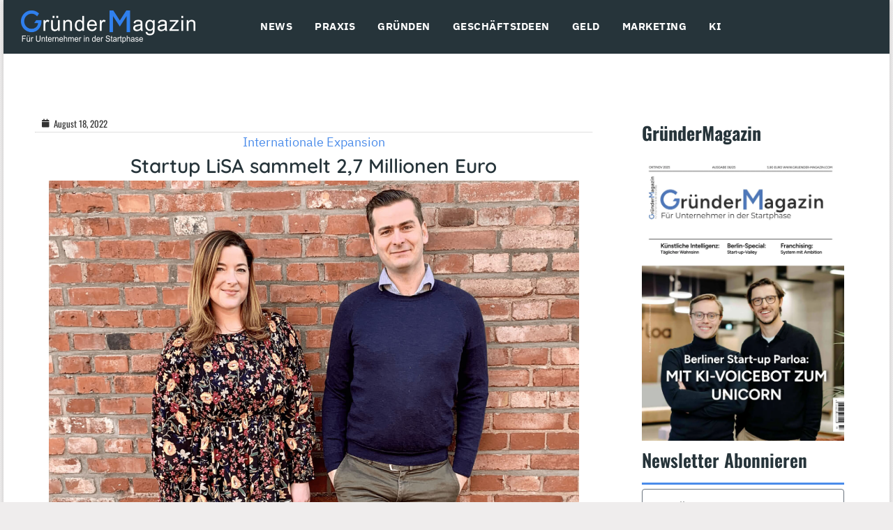

--- FILE ---
content_type: text/html; charset=UTF-8
request_url: https://gruender-magazin.com/startup-lisa-sammelt-27-millionen-euro/
body_size: 50958
content:
<!DOCTYPE html>

 <html class="no-js" lang="de" prefix="og: https://ogp.me/ns#" > 
<head>
<meta name="viewport" content="width=device-width, initial-scale=1.0">
<meta charset="UTF-8" >
<meta http-equiv="X-UA-Compatible" content="IE=edge">
<meta name="description" content="LiSa Startup - Internationale Expansion und Entwicklung einer Social Commerce Cloud geplant. Investment in Höhe von 2,7 Millionen Euro."/>
<meta name="robots" content="follow, index, max-snippet:-1, max-video-preview:-1, max-image-preview:large"/>
<meta property="og:locale" content="de_DE" />
<meta property="og:type" content="article" />
<meta property="og:title" content="Startup LiSA sammelt 2,7 Millionen Euro" />
<meta property="og:description" content="LiSa Startup - Internationale Expansion und Entwicklung einer Social Commerce Cloud geplant. Investment in Höhe von 2,7 Millionen Euro." />
<meta property="og:url" content="https://gruender-magazin.com/startup-lisa-sammelt-27-millionen-euro/" />
<meta property="og:site_name" content="GründerMagazin" />
<meta property="article:publisher" content="https://www.facebook.com/gruendermagazin" />
<meta property="article:tag" content="Existenzgründer" />
<meta property="article:tag" content="Gründer" />
<meta property="article:tag" content="LiSa" />
<meta property="article:tag" content="Social Commerce" />
<meta property="article:tag" content="SocialShopping" />
<meta property="article:tag" content="start-ups" />
<meta property="article:section" content="Geschäftsideen" />
<meta property="og:updated_time" content="2024-12-10T11:14:17+01:00" />
<meta property="og:image" content="https://gruender-magazin.com/wp-content/uploads/2022/08/Gruendungsteam_LiSA.jpg" />
<meta property="og:image:secure_url" content="https://gruender-magazin.com/wp-content/uploads/2022/08/Gruendungsteam_LiSA.jpg" />
<meta property="og:image:width" content="1200" />
<meta property="og:image:height" content="833" />
<meta property="og:image:alt" content="Gruendungsteam LiSA" />
<meta property="og:image:type" content="image/jpeg" />
<meta name="twitter:card" content="summary_large_image" />
<meta name="twitter:title" content="Startup LiSA sammelt 2,7 Millionen Euro" />
<meta name="twitter:description" content="LiSa Startup - Internationale Expansion und Entwicklung einer Social Commerce Cloud geplant. Investment in Höhe von 2,7 Millionen Euro." />
<meta name="twitter:image" content="https://gruender-magazin.com/wp-content/uploads/2022/08/Gruendungsteam_LiSA.jpg" />
<meta name="twitter:label1" content="Verfasst von" />
<meta name="twitter:data1" content="Gründer Magazin" />
<meta name="twitter:label2" content="Lesedauer" />
<meta name="twitter:data2" content="4 Minuten" />
<meta name="generator" content="WordPress 6.9" />
<meta name="generator" content="Site Kit by Google 1.170.0" />
<meta name="theme-color" content="#1bb0ce" />
<meta name="msapplication-navbutton-color" content="#1bb0ce" />
<meta name="apple-mobile-web-app-capable" content="yes">
<meta name="apple-mobile-web-app-status-bar-style" content="black-translucent">
<meta name="generator" content="Elementor 3.34.2; features: additional_custom_breakpoints; settings: css_print_method-external, google_font-disabled, font_display-auto">
<meta name="msapplication-TileImage" content="https://gruender-magazin.com/wp-content/uploads/2025/07/cropped-favicon-270x270.png" />


<script id="bv-lazyload-images" data-cfasync="false" bv-exclude="true">var __defProp=Object.defineProperty;var __name=(target,value)=>__defProp(target,"name",{value,configurable:!0});var bv_lazyload_event_listener="load",bv_lazyload_events=["mousemove","click","keydown","wheel","touchmove","touchend"],bv_use_srcset_attr=!1,bv_style_observer,img_observer,picture_lazy_observer;bv_lazyload_event_listener=="load"?window.addEventListener("load",event=>{handle_lazyload_images()}):bv_lazyload_event_listener=="readystatechange"&&document.addEventListener("readystatechange",event=>{document.readyState==="interactive"&&handle_lazyload_images()});function add_lazyload_image_event_listeners(handle_lazyload_images2){bv_lazyload_events.forEach(function(event){document.addEventListener(event,handle_lazyload_images2,!0)})}__name(add_lazyload_image_event_listeners,"add_lazyload_image_event_listeners");function remove_lazyload_image_event_listeners(){bv_lazyload_events.forEach(function(event){document.removeEventListener(event,handle_lazyload_images,!0)})}__name(remove_lazyload_image_event_listeners,"remove_lazyload_image_event_listeners");function bv_replace_lazyloaded_image_url(element2){let src_value=element2.getAttribute("bv-data-src"),srcset_value=element2.getAttribute("bv-data-srcset"),currentSrc=element2.getAttribute("src");currentSrc&&currentSrc.startsWith("data:image/svg+xml")&&(bv_use_srcset_attr&&srcset_value&&element2.setAttribute("srcset",srcset_value),src_value&&element2.setAttribute("src",src_value))}__name(bv_replace_lazyloaded_image_url,"bv_replace_lazyloaded_image_url");function bv_replace_inline_style_image_url(element2){let bv_style_attr=element2.getAttribute("bv-data-style");if(console.log(bv_style_attr),bv_style_attr){let currentStyles=element2.getAttribute("style")||"",newStyle=currentStyles+(currentStyles?";":"")+bv_style_attr;element2.setAttribute("style",newStyle)}else console.log("BV_STYLE_ATTRIBUTE_NOT_FOUND : "+entry)}__name(bv_replace_inline_style_image_url,"bv_replace_inline_style_image_url");function handleLazyloadImages(entries){entries.map(entry2=>{entry2.isIntersecting&&(bv_replace_lazyloaded_image_url(entry2.target),img_observer.unobserve(entry2.target))})}__name(handleLazyloadImages,"handleLazyloadImages");function handleOnscreenInlineStyleImages(entries){entries.map(entry2=>{entry2.isIntersecting&&(bv_replace_inline_style_image_url(entry2.target),bv_style_observer.unobserve(entry2.target))})}__name(handleOnscreenInlineStyleImages,"handleOnscreenInlineStyleImages");function handlePictureTags(entries){entries.map(entry2=>{entry2.isIntersecting&&(bv_replace_picture_tag_url(entry2.target),picture_lazy_observer.unobserve(entry2.target))})}__name(handlePictureTags,"handlePictureTags");function bv_replace_picture_tag_url(element2){const child_elements=element2.children;for(let i=0;i<child_elements.length;i++){let child_elem=child_elements[i],_srcset=child_elem.getAttribute("bv-data-srcset"),_src=child_elem.getAttribute("bv-data-src");_srcset&&child_elem.setAttribute("srcset",_srcset),_src&&child_elem.setAttribute("src",_src),bv_replace_picture_tag_url(child_elem)}}__name(bv_replace_picture_tag_url,"bv_replace_picture_tag_url"),"IntersectionObserver"in window&&(bv_style_observer=new IntersectionObserver(handleOnscreenInlineStyleImages),img_observer=new IntersectionObserver(handleLazyloadImages),picture_lazy_observer=new IntersectionObserver(handlePictureTags));function handle_lazyload_images(){"IntersectionObserver"in window?(document.querySelectorAll(".bv-lazyload-bg-style").forEach(target_element=>{bv_style_observer.observe(target_element)}),document.querySelectorAll(".bv-lazyload-tag-img").forEach(img_element=>{img_observer.observe(img_element)}),document.querySelectorAll(".bv-lazyload-picture").forEach(picture_element=>{picture_lazy_observer.observe(picture_element)})):(document.querySelectorAll(".bv-lazyload-bg-style").forEach(target_element=>{bv_replace_inline_style_image_url(target_element)}),document.querySelectorAll(".bv-lazyload-tag-img").forEach(target_element=>{bv_replace_lazyloaded_image_url(target_element)}),document.querySelectorAll(".bv-lazyload-picture").forEach(picture_element=>{bv_replace_picture_tag_url(element)}))}__name(handle_lazyload_images,"handle_lazyload_images");
</script>

<script id="bv-dl-scripts-list" data-cfasync="false" bv-exclude="true">
var scriptAttrs = [{"attrs":{"defer":true,"data-cfasync":false,"async":false,"bv_inline_delayed":true},"bv_unique_id":"3PKRqbCNh1g4g5KwLVkQ","reference":0},{"attrs":{"src":"https:\/\/gruender-magazin.com\/wp-content\/uploads\/al_opt_content\/SCRIPT\/gruender-magazin.com\/.\/wp-includes\/js\/jquery\/694b7ead5612b7af84c95031\/694b7ead5612b7af84c95031-16cb9084c573484b0cbcd8b282b41204_jquery.min.js?ver=3.7.1","id":"jquery-core-js","defer":true,"data-cfasync":false,"async":false,"bv_inline_delayed":false},"bv_unique_id":"UukmThpmDecFBwJ0Njeu","reference":1},{"attrs":{"src":"https:\/\/gruender-magazin.com\/wp-content\/uploads\/al_opt_content\/SCRIPT\/gruender-magazin.com\/.\/wp-includes\/js\/jquery\/694b7ead5612b7af84c95031\/694b7ead5612b7af84c95031-9ffeb32e2d9efbf8f70caabded242267_jquery-migrate.min.js?ver=3.4.1","id":"jquery-migrate-js","defer":true,"data-cfasync":false,"async":false,"bv_inline_delayed":false},"bv_unique_id":"d16fVgNsYpMJUWbxibbo","reference":2},{"attrs":{"src":"https:\/\/gruender-magazin.com\/wp-content\/uploads\/al_opt_content\/SCRIPT\/gruender-magazin.com\/.\/wp-content\/plugins\/auxin-pro-tools\/admin\/assets\/js\/elementor\/694b7ead5612b7af84c95031\/694b7ead5612b7af84c95031-4ce62d8207dae4259cb82c779adc78d5_widgets.js?ver=1.9.7","id":"auxin-elementor-pro-widgets-js","defer":true,"data-cfasync":false,"async":false,"bv_inline_delayed":false},"bv_unique_id":"L8gubq3LDPGVvWrK80xK","reference":3},{"attrs":{"id":"3d-flip-book-client-locale-loader-js-extra","defer":true,"data-cfasync":false,"bv_inline_delayed":true,"type":"text\/javascript","async":false},"bv_unique_id":"HtbSEB0bIlj1x7ivAZCQ","reference":4},{"attrs":{"src":"https:\/\/gruender-magazin.com\/wp-content\/uploads\/al_opt_content\/SCRIPT\/gruender-magazin.com\/.\/wp-content\/plugins\/interactive-3d-flipbook-powered-physics-engine\/assets\/js\/694b7ead5612b7af84c95031\/694b7ead5612b7af84c95031-a3b04828ce32020f2b9a03b600e0d54e_client-locale-loader.js?ver=1.16.17","id":"3d-flip-book-client-locale-loader-js","data-wp-strategy":"async","defer":true,"data-cfasync":false,"async":false,"bv_inline_delayed":false},"bv_unique_id":"O54huV56lArAjJWlW9wU","reference":5},{"attrs":{"id":"quads_ads_front-js-extra","defer":true,"data-cfasync":false,"bv_inline_delayed":true,"type":"text\/javascript","async":false},"bv_unique_id":"iSp366YvUVqrGmx9uE7Y","reference":6},{"attrs":{"src":"https:\/\/gruender-magazin.com\/wp-content\/uploads\/al_opt_content\/SCRIPT\/gruender-magazin.com\/.\/wp-content\/plugins\/quick-adsense-reloaded\/assets\/js\/694b7ead5612b7af84c95031\/694b7ead5612b7af84c95031-a42f1344e4acd803b8a7343cc24fa900_performance_tracking.min.js?ver=2.0.95","id":"quads_ads_front-js","defer":true,"data-cfasync":false,"async":false,"bv_inline_delayed":false},"bv_unique_id":"vmH0tXb1DIbXvclPzq3h","reference":7},{"attrs":{"id":"auxin-modernizr-js-extra","defer":true,"data-cfasync":false,"bv_inline_delayed":true,"type":"text\/javascript","async":false},"bv_unique_id":"aUEMh13EekWB9yE4K7pS","reference":8},{"attrs":{"id":"auxin-modernizr-js-before","defer":true,"data-cfasync":false,"bv_inline_delayed":true,"type":"text\/javascript","async":false},"bv_unique_id":"r18NpxBAMdlqqVVgqgOb","reference":9},{"attrs":{"src":"https:\/\/gruender-magazin.com\/wp-content\/uploads\/al_opt_content\/SCRIPT\/gruender-magazin.com\/.\/wp-content\/themes\/phlox-pro\/js\/solo\/694b7ead5612b7af84c95031\/694b7ead5612b7af84c95031-7f4e818061fede9d4c61f05a986a58e2_modernizr-custom.min.js?ver=5.17.11","id":"auxin-modernizr-js","defer":true,"data-cfasync":false,"async":false,"bv_inline_delayed":false},"bv_unique_id":"ht3lrKsMFvaewEY7om6a","reference":10},{"attrs":{"src":"https:\/\/www.googletagmanager.com\/gtag\/js?id=G-QL4E4YYWWN","id":"google_gtagjs-js","defer":true,"data-cfasync":false,"async":false,"bv_inline_delayed":false},"bv_unique_id":"AZGFDzJGQ79B709NCl5U","reference":11},{"attrs":{"id":"google_gtagjs-js-after","defer":true,"data-cfasync":false,"bv_inline_delayed":true,"type":"text\/javascript","async":false},"bv_unique_id":"hnNobrQHEDslaVXxufHK","reference":12},{"attrs":{"defer":true,"data-cfasync":false,"async":false,"id":"ecs_ajax_load-js-extra","bv_inline_delayed":true},"bv_unique_id":"vdQbgtkh0jLe12ckmlhr","reference":13},{"attrs":{"src":"https:\/\/gruender-magazin.com\/wp-content\/uploads\/al_opt_content\/SCRIPT\/gruender-magazin.com\/.\/wp-content\/plugins\/ele-custom-skin\/assets\/js\/694b7ead5612b7af84c95031\/694b7ead5612b7af84c95031-6a414b257267a883c6dd13b3c66b8596_ecs_ajax_pagination.js?ver=3.1.9","id":"ecs_ajax_load-js","defer":true,"data-cfasync":false,"async":false,"bv_inline_delayed":false},"bv_unique_id":"6M80ihwTINpEp9IcosBB","reference":14},{"attrs":{"src":"https:\/\/gruender-magazin.com\/wp-content\/uploads\/al_opt_content\/SCRIPT\/gruender-magazin.com\/.\/wp-content\/plugins\/ele-custom-skin\/assets\/js\/694b7ead5612b7af84c95031\/694b7ead5612b7af84c95031-447712f49ef92d24eda0381882e5f00b_ecs.js?ver=3.1.9","id":"ecs-script-js","defer":true,"data-cfasync":false,"async":false,"bv_inline_delayed":false},"bv_unique_id":"jaV8FaaFz2PKXkp3cM9W","reference":15},{"attrs":{"defer":true,"data-cfasync":false,"bv_inline_delayed":true,"type":"text\/javascript","async":false},"bv_unique_id":"S0BLXooGY7cXp18CuBJ0","reference":16},{"attrs":{"defer":true,"data-cfasync":false,"bv_inline_delayed":true,"type":"text\/javascript","async":false},"bv_unique_id":"Y9sH4aRMzn1YMyKc3Urw","reference":17},{"attrs":{"defer":true,"data-cfasync":false,"bv_inline_delayed":true,"type":"text\/javascript","async":false},"bv_unique_id":"jL09uzzzRrECrYp2sRHF","reference":18},{"attrs":{"defer":true,"data-cfasync":false,"bv_inline_delayed":true,"type":"text\/javascript","async":false},"bv_unique_id":"jYvDlmq0aeeUSurtHe6R","reference":19},{"attrs":{"defer":true,"data-cfasync":false,"bv_inline_delayed":true,"type":"text\/javascript","async":false},"bv_unique_id":"Dyff2JHFT83Au5E5YGut","reference":20},{"attrs":{"src":"https:\/\/gruender-magazin.com\/wp-content\/uploads\/al_opt_content\/SCRIPT\/gruender-magazin.com\/.\/wp-includes\/js\/694b7ead5612b7af84c95031\/694b7ead5612b7af84c95031-6823120876c9afc8929418c9a6f8e343_imagesloaded.min.js?ver=5.0.0","id":"imagesloaded-js","defer":true,"data-cfasync":false,"async":false,"bv_inline_delayed":false},"bv_unique_id":"uzTQPsptpi2W45DBtnwf","reference":21},{"attrs":{"src":"https:\/\/gruender-magazin.com\/wp-content\/uploads\/al_opt_content\/SCRIPT\/gruender-magazin.com\/.\/wp-includes\/js\/694b7ead5612b7af84c95031\/694b7ead5612b7af84c95031-3b3fc826e58fc554108e4a651c9c7848_masonry.min.js?ver=4.2.2","id":"masonry-js","defer":true,"data-cfasync":false,"async":false,"bv_inline_delayed":false},"bv_unique_id":"Ns5aXP4tPsddWej8XBFb","reference":22},{"attrs":{"src":"https:\/\/gruender-magazin.com\/wp-content\/uploads\/al_opt_content\/SCRIPT\/gruender-magazin.com\/.\/wp-content\/themes\/phlox-pro\/js\/694b7ead5612b7af84c95031\/694b7ead5612b7af84c95031-b4cc22fbfdd9639acbd9a78fb1119fdd_plugins.min.js?ver=5.17.11","id":"auxin-plugins-js","defer":true,"data-cfasync":false,"async":false,"bv_inline_delayed":false},"bv_unique_id":"eBuDks8eLXh17hNSBtRw","reference":23},{"attrs":{"src":"https:\/\/gruender-magazin.com\/wp-content\/uploads\/al_opt_content\/SCRIPT\/gruender-magazin.com\/.\/wp-content\/themes\/phlox-pro\/js\/694b7ead5612b7af84c95031\/694b7ead5612b7af84c95031-dc32019df808a194e7739697e6cd13ba_scripts.min.js?ver=5.17.11","id":"auxin-scripts-js","defer":true,"data-cfasync":false,"async":false,"bv_inline_delayed":false},"bv_unique_id":"eOwweQepI7MvbgjXaGOs","reference":24},{"attrs":{"src":"https:\/\/gruender-magazin.com\/wp-content\/uploads\/al_opt_content\/SCRIPT\/gruender-magazin.com\/.\/wp-content\/plugins\/auxin-elements\/admin\/assets\/js\/elementor\/694b7ead5612b7af84c95031\/694b7ead5612b7af84c95031-b7ce792f0d03f8d9e4330abe54cbb741_widgets.js?ver=2.17.12","id":"auxin-elementor-widgets-js","defer":true,"data-cfasync":false,"async":false,"bv_inline_delayed":false},"bv_unique_id":"kOEQD7rSA9vkLLcbltkN","reference":25},{"attrs":{"id":"mediaelement-core-js-before","defer":true,"data-cfasync":false,"bv_inline_delayed":true,"type":"text\/javascript","async":false},"bv_unique_id":"lkT8TFP2XmIZ2UU5BvJM","reference":26},{"attrs":{"src":"https:\/\/gruender-magazin.com\/wp-content\/uploads\/al_opt_content\/SCRIPT\/gruender-magazin.com\/.\/wp-includes\/js\/mediaelement\/694b7ead5612b7af84c95031\/694b7ead5612b7af84c95031-e53ec3d6e21be78115810135f5e956fe_mediaelement-and-player.min.js?ver=4.2.17","id":"mediaelement-core-js","defer":true,"data-cfasync":false,"async":false,"bv_inline_delayed":false},"bv_unique_id":"YKqFx0JR8a6XkZPlbtt7","reference":27},{"attrs":{"src":"https:\/\/gruender-magazin.com\/wp-content\/uploads\/al_opt_content\/SCRIPT\/gruender-magazin.com\/.\/wp-includes\/js\/mediaelement\/694b7ead5612b7af84c95031\/694b7ead5612b7af84c95031-51300497928562f8c86c7aaba99237cd_mediaelement-migrate.min.js?ver=6.9","id":"mediaelement-migrate-js","defer":true,"data-cfasync":false,"async":false,"bv_inline_delayed":false},"bv_unique_id":"zrkUTvmux6Ah78iWhyQZ","reference":28},{"attrs":{"id":"mediaelement-js-extra","defer":true,"data-cfasync":false,"bv_inline_delayed":true,"type":"text\/javascript","async":false},"bv_unique_id":"sg8NnTuTOqhpDxC5FSFv","reference":29},{"attrs":{"src":"https:\/\/gruender-magazin.com\/wp-content\/uploads\/al_opt_content\/SCRIPT\/gruender-magazin.com\/.\/wp-includes\/js\/mediaelement\/694b7ead5612b7af84c95031\/694b7ead5612b7af84c95031-8a5c9689ae636c452b6808740ba04136_wp-mediaelement.min.js?ver=6.9","id":"wp-mediaelement-js","defer":true,"data-cfasync":false,"async":false,"bv_inline_delayed":false},"bv_unique_id":"0oX7sai1B56EVL23l25N","reference":30},{"attrs":{"id":"getwid-blocks-frontend-js-js-extra","defer":true,"data-cfasync":false,"bv_inline_delayed":true,"type":"text\/javascript","async":false},"bv_unique_id":"j0Ng8ffmlLnN9YxcEBUt","reference":31},{"attrs":{"src":"https:\/\/gruender-magazin.com\/wp-content\/uploads\/al_opt_content\/SCRIPT\/gruender-magazin.com\/.\/wp-content\/plugins\/getwid\/assets\/js\/694b7ead5612b7af84c95031\/694b7ead5612b7af84c95031-3e92dfa7628b487278a5fe20453561f5_frontend.blocks.js?ver=2.1.3","id":"getwid-blocks-frontend-js-js","defer":true,"data-cfasync":false,"async":false,"bv_inline_delayed":false},"bv_unique_id":"etsYFgZtJLOYXqofAuCu","reference":32},{"attrs":{"id":"site_tracking-js-extra","defer":true,"data-cfasync":false,"bv_inline_delayed":true,"type":"text\/javascript","async":false},"bv_unique_id":"Ugu8JL6qYUJ1O9jvlk8Z","reference":33},{"attrs":{"src":"https:\/\/gruender-magazin.com\/wp-content\/uploads\/al_opt_content\/SCRIPT\/gruender-magazin.com\/.\/wp-content\/plugins\/activecampaign-subscription-forms\/694b7ead5612b7af84c95031\/694b7ead5612b7af84c95031-3b30e74bf0084e36e4a65c7e11602f56_site_tracking.js?ver=6.9","id":"site_tracking-js","defer":true,"data-cfasync":false,"async":false,"bv_inline_delayed":false},"bv_unique_id":"Wd2oIi8kFzsroJAOfU7n","reference":34},{"attrs":{"src":"https:\/\/gruender-magazin.com\/wp-content\/uploads\/al_opt_content\/SCRIPT\/gruender-magazin.com\/.\/wp-content\/plugins\/auxin-elements\/public\/assets\/js\/694b7ead5612b7af84c95031\/694b7ead5612b7af84c95031-b75d580d3b97c9de9f69efef6d65a16f_plugins.min.js?ver=2.17.12","id":"auxin-elements-plugins-js","defer":true,"data-cfasync":false,"async":false,"bv_inline_delayed":false},"bv_unique_id":"fw0mDyiAL8YLQ4xfdqzx","reference":35},{"attrs":{"src":"https:\/\/gruender-magazin.com\/wp-content\/uploads\/al_opt_content\/SCRIPT\/gruender-magazin.com\/.\/wp-content\/plugins\/auxin-elements\/public\/assets\/js\/694b7ead5612b7af84c95031\/694b7ead5612b7af84c95031-0c74d291dd1aa77e295ee1292a4f5c95_scripts.js?ver=2.17.12","id":"auxin-elements-scripts-js","defer":true,"data-cfasync":false,"async":false,"bv_inline_delayed":false},"bv_unique_id":"SM1v5Rx1L8ayeBEF2hwB","reference":36},{"attrs":{"src":"https:\/\/gruender-magazin.com\/wp-content\/uploads\/al_opt_content\/SCRIPT\/gruender-magazin.com\/.\/wp-content\/plugins\/elementor\/assets\/lib\/jquery-numerator\/694b7ead5612b7af84c95031\/694b7ead5612b7af84c95031-4d43b2fcb5ef3e6afdcd539f46148514_jquery-numerator.min.js?ver=0.2.1","id":"jquery-numerator-js","defer":true,"data-cfasync":false,"async":false,"bv_inline_delayed":false},"bv_unique_id":"gAApFaor97tHGqXpeQMk","reference":37},{"attrs":{"src":"https:\/\/gruender-magazin.com\/wp-content\/uploads\/al_opt_content\/SCRIPT\/gruender-magazin.com\/.\/wp-content\/plugins\/auxin-pro-tools\/public\/assets\/js\/694b7ead5612b7af84c95031\/694b7ead5612b7af84c95031-cd32e8f0a806740a38b6f4dae2dc35ed_pro-tools.js?ver=1.9.7","id":"auxin-pro-tools-pro-js","defer":true,"data-cfasync":false,"async":false,"bv_inline_delayed":false},"bv_unique_id":"tID21LuMUknpCF0sEV7m","reference":38},{"attrs":{"src":"https:\/\/gruender-magazin.com\/wp-content\/uploads\/al_opt_content\/SCRIPT\/gruender-magazin.com\/.\/wp-content\/plugins\/elementor\/assets\/js\/694b7ead5612b7af84c95031\/694b7ead5612b7af84c95031-8677d8dfcc987f7d42b832b5ec35587d_webpack.runtime.min.js?ver=3.34.0","id":"elementor-webpack-runtime-js","defer":true,"data-cfasync":false,"async":false,"bv_inline_delayed":false},"bv_unique_id":"n4h7f2KXvzFzEQfzAyhf","reference":39},{"attrs":{"src":"https:\/\/gruender-magazin.com\/wp-content\/uploads\/al_opt_content\/SCRIPT\/gruender-magazin.com\/.\/wp-content\/plugins\/elementor\/assets\/js\/694b7ead5612b7af84c95031\/694b7ead5612b7af84c95031-1d697c830fda7e947b4efb6e83162396_frontend-modules.min.js?ver=3.34.0","id":"elementor-frontend-modules-js","defer":true,"data-cfasync":false,"async":false,"bv_inline_delayed":false},"bv_unique_id":"6t0JiOL3fvXeJiTUfcOs","reference":40},{"attrs":{"src":"https:\/\/gruender-magazin.com\/wp-content\/uploads\/al_opt_content\/SCRIPT\/gruender-magazin.com\/.\/wp-includes\/js\/jquery\/ui\/694b7ead5612b7af84c95031\/694b7ead5612b7af84c95031-da215ae12b95b3aeeb2047667016c7f8_core.min.js?ver=1.13.3","id":"jquery-ui-core-js","defer":true,"data-cfasync":false,"async":false,"bv_inline_delayed":false},"bv_unique_id":"qGQSIAnSZnUnPOQzfCBG","reference":41},{"attrs":{"id":"elementor-frontend-js-before","defer":true,"data-cfasync":false,"bv_inline_delayed":true,"type":"text\/javascript","async":false},"bv_unique_id":"hwQeagbDaK1UHtWo76cE","reference":42},{"attrs":{"src":"https:\/\/gruender-magazin.com\/wp-content\/uploads\/al_opt_content\/SCRIPT\/gruender-magazin.com\/.\/wp-content\/plugins\/elementor\/assets\/js\/694b7ead5612b7af84c95031\/694b7ead5612b7af84c95031-ceb183b138eac316a5cb0741ec23696a_frontend.min.js?ver=3.34.0","id":"elementor-frontend-js","defer":true,"data-cfasync":false,"async":false,"bv_inline_delayed":false},"bv_unique_id":"WDn27dJqlZDa7LH1sydx","reference":43},{"attrs":{"src":"https:\/\/gruender-magazin.com\/wp-content\/uploads\/al_opt_content\/SCRIPT\/gruender-magazin.com\/.\/wp-content\/plugins\/elementor-pro\/assets\/lib\/smartmenus\/694b7ead5612b7af84c95031\/694b7ead5612b7af84c95031-9e7c898d1649315173db5d2d8730fb75_jquery.smartmenus.min.js?ver=1.2.1","id":"smartmenus-js","defer":true,"data-cfasync":false,"async":false,"bv_inline_delayed":false},"bv_unique_id":"xs36vOTnBQlCLYb2FmFX","reference":44},{"attrs":{"id":"wp-statistics-tracker-js-extra","defer":true,"data-cfasync":false,"bv_inline_delayed":true,"type":"text\/javascript","async":false},"bv_unique_id":"mEBFO4aAUUYW8DdreI4w","reference":45},{"attrs":{"src":"https:\/\/gruender-magazin.com\/wp-content\/uploads\/al_opt_content\/SCRIPT\/gruender-magazin.com\/.\/wp-content\/plugins\/wp-statistics\/assets\/js\/694b7ead5612b7af84c95031\/694b7ead5612b7af84c95031-0b050265900235acf7f4a1b156a0fd86_tracker.js?ver=14.16","id":"wp-statistics-tracker-js","defer":true,"data-cfasync":false,"async":false,"bv_inline_delayed":false},"bv_unique_id":"gXA700WPBXyHeJCPt67W","reference":46},{"attrs":{"src":"https:\/\/gruender-magazin.com\/wp-content\/uploads\/al_opt_content\/SCRIPT\/gruender-magazin.com\/.\/wp-content\/uploads\/phlox-pro\/694b7ead5612b7af84c95031\/694b7ead5612b7af84c95031-6dd13b83837033ce1f2cef1695d98d48_custom.js?ver=2.7","id":"auxin-custom-js-js","defer":true,"data-cfasync":false,"async":false,"bv_inline_delayed":false},"bv_unique_id":"MEpUTw4GvAiHyN2otfsg","reference":47},{"attrs":{"id":"upk-site-js-extra","defer":true,"data-cfasync":false,"bv_inline_delayed":true,"type":"text\/javascript","async":false},"bv_unique_id":"9ZbX4De951zDOvPusB0B","reference":48},{"attrs":{"src":"https:\/\/gruender-magazin.com\/wp-content\/uploads\/al_opt_content\/SCRIPT\/gruender-magazin.com\/.\/wp-content\/plugins\/ultimate-post-kit\/assets\/js\/694b7ead5612b7af84c95031\/694b7ead5612b7af84c95031-ddeb638dbe370b1d0fb48e8d13b7af2b_upk-site.min.js?ver=4.0.18","id":"upk-site-js","defer":true,"data-cfasync":false,"async":false,"bv_inline_delayed":false},"bv_unique_id":"G9PtAxTPtRK4HGS1wRbu","reference":49},{"attrs":{"id":"cmplz-cookiebanner-js-extra","defer":true,"data-cfasync":false,"bv_inline_delayed":true,"type":"text\/javascript","async":false},"bv_unique_id":"E8smu0b3k6T9bRqATnGO","reference":50},{"attrs":{"defer":true,"src":"https:\/\/gruender-magazin.com\/wp-content\/uploads\/al_opt_content\/SCRIPT\/gruender-magazin.com\/.\/wp-content\/plugins\/complianz-gdpr\/cookiebanner\/js\/694b7ead5612b7af84c95031\/694b7ead5612b7af84c95031-087de03e5dc079a0742ac8478a5f8c87_complianz.min.js?ver=1766541657","id":"cmplz-cookiebanner-js","data-cfasync":false,"async":false,"bv_inline_delayed":false},"bv_unique_id":"LalyKu551FuCft0OaGde","reference":51},{"attrs":{"id":"cmplz-cookiebanner-js-after","defer":true,"data-cfasync":false,"bv_inline_delayed":true,"type":"text\/javascript","async":false},"bv_unique_id":"cDnGbwWPoeUCnbcALFnd","reference":52},{"attrs":{"src":"https:\/\/gruender-magazin.com\/wp-content\/uploads\/al_opt_content\/SCRIPT\/gruender-magazin.com\/.\/wp-content\/plugins\/quick-adsense-reloaded\/assets\/js\/694b7ead5612b7af84c95031\/694b7ead5612b7af84c95031-d7e4da65f9c21395f29bc5970ebb1e29_ads.js?ver=2.0.95","id":"quads-ads-js","defer":true,"data-cfasync":false,"async":false,"bv_inline_delayed":false},"bv_unique_id":"KOrllOVlib3YOtfQtUis","reference":53},{"attrs":{"defer":true,"data-cfasync":false,"async":false,"src":"https:\/\/gruender-magazin.com\/wp-includes\/js\/comment-reply.min.js?ver=6.9","id":"comment-reply-js","data-wp-strategy":"async","fetchpriority":"low","bv_inline_delayed":false},"bv_unique_id":"Uq94HpURWYBjN9xkhafb","reference":54},{"attrs":{"src":"https:\/\/gruender-magazin.com\/wp-content\/uploads\/al_opt_content\/SCRIPT\/gruender-magazin.com\/.\/wp-content\/plugins\/elementor-pro\/assets\/js\/694b7ead5612b7af84c95031\/694b7ead5612b7af84c95031-d09daa150f609a7b1598979629c05e2f_webpack-pro.runtime.min.js?ver=3.34.0","id":"elementor-pro-webpack-runtime-js","defer":true,"data-cfasync":false,"async":false,"bv_inline_delayed":false},"bv_unique_id":"hbXRv74mAD8MybzbRgVW","reference":55},{"attrs":{"src":"https:\/\/gruender-magazin.com\/wp-content\/uploads\/al_opt_content\/SCRIPT\/gruender-magazin.com\/.\/wp-includes\/js\/dist\/694b7ead5612b7af84c95031\/694b7ead5612b7af84c95031-90e932bd9e62583fc494c00498cfe7f5_hooks.min.js?ver=dd5603f07f9220ed27f1","id":"wp-hooks-js","defer":true,"data-cfasync":false,"async":false,"bv_inline_delayed":false},"bv_unique_id":"mLx29PpBE56Kce7f9YTj","reference":56},{"attrs":{"src":"https:\/\/gruender-magazin.com\/wp-content\/uploads\/al_opt_content\/SCRIPT\/gruender-magazin.com\/.\/wp-includes\/js\/dist\/694b7ead5612b7af84c95031\/694b7ead5612b7af84c95031-3a5838d1182eb0b11f5a58bfe26e2529_i18n.min.js?ver=c26c3dc7bed366793375","id":"wp-i18n-js","defer":true,"data-cfasync":false,"async":false,"bv_inline_delayed":false},"bv_unique_id":"w3aGYVhe3YLf5btkncqR","reference":57},{"attrs":{"id":"wp-i18n-js-after","defer":true,"data-cfasync":false,"bv_inline_delayed":true,"type":"text\/javascript","async":false},"bv_unique_id":"cVuLLPPOAcB0pexhnqVy","reference":58},{"attrs":{"id":"elementor-pro-frontend-js-before","defer":true,"data-cfasync":false,"bv_inline_delayed":true,"type":"text\/javascript","async":false},"bv_unique_id":"biccByadzkyeHXhUtA1N","reference":59},{"attrs":{"src":"https:\/\/gruender-magazin.com\/wp-content\/uploads\/al_opt_content\/SCRIPT\/gruender-magazin.com\/.\/wp-content\/plugins\/elementor-pro\/assets\/js\/694b7ead5612b7af84c95031\/694b7ead5612b7af84c95031-adab4a9032637bf40acda0c59afae483_frontend.min.js?ver=3.34.0","id":"elementor-pro-frontend-js","defer":true,"data-cfasync":false,"async":false,"bv_inline_delayed":false},"bv_unique_id":"TDng0zCqgdl6JRa0lqh2","reference":60},{"attrs":{"src":"https:\/\/gruender-magazin.com\/wp-content\/uploads\/al_opt_content\/SCRIPT\/gruender-magazin.com\/.\/wp-content\/plugins\/elementor-pro\/assets\/js\/694b7ead5612b7af84c95031\/694b7ead5612b7af84c95031-3ee7bb8cff70203c8dd7e17efd416d00_elements-handlers.min.js?ver=3.34.0","id":"pro-elements-handlers-js","defer":true,"data-cfasync":false,"async":false,"bv_inline_delayed":false},"bv_unique_id":"iG8S9acuMg11fMX40q9M","reference":61},{"attrs":{"type":"module","defer":true,"data-cfasync":false,"bv_inline_delayed":true,"async":false},"bv_unique_id":"TgQXJjp4Q6qobERJutH6","reference":62},{"attrs":{"src":"data:text\/javascript;base64, [base64]","id":"bv-trigger-listener","type":"text\/javascript","defer":true,"async":false},"bv_unique_id":"d6fe9c24159ed4a27d224d91c70f8fdc","reference":100000000}];
</script>
<script id="bv-web-worker" type="javascript/worker" data-cfasync="false" bv-exclude="true">var __defProp=Object.defineProperty;var __name=(target,value)=>__defProp(target,"name",{value,configurable:!0});self.onmessage=function(e){var counter=e.data.fetch_urls.length;e.data.fetch_urls.forEach(function(fetch_url){loadUrl(fetch_url,function(){console.log("DONE: "+fetch_url),counter=counter-1,counter===0&&self.postMessage({status:"SUCCESS"})})})};async function loadUrl(fetch_url,callback){try{var request=new Request(fetch_url,{mode:"no-cors",redirect:"follow"});await fetch(request),callback()}catch(fetchError){console.log("Fetch Error loading URL:",fetchError);try{var xhr=new XMLHttpRequest;xhr.onerror=callback,xhr.onload=callback,xhr.responseType="blob",xhr.open("GET",fetch_url,!0),xhr.send()}catch(xhrError){console.log("XHR Error loading URL:",xhrError),callback()}}}__name(loadUrl,"loadUrl");
</script>
<script id="bv-web-worker-handler" data-cfasync="false" bv-exclude="true">var __defProp=Object.defineProperty;var __name=(target,value)=>__defProp(target,"name",{value,configurable:!0});if(typeof scriptAttrs<"u"&&Array.isArray(scriptAttrs)&&scriptAttrs.length>0){const lastElement=scriptAttrs[scriptAttrs.length-1];if(lastElement.attrs&&lastElement.attrs.id==="bv-trigger-listener"){var bv_custom_ready_state_value="loading";Object.defineProperty(document,"readyState",{get:__name(function(){return bv_custom_ready_state_value},"get"),set:__name(function(){},"set")})}}if(typeof scriptAttrs>"u"||!Array.isArray(scriptAttrs))var scriptAttrs=[];if(typeof linkStyleAttrs>"u"||!Array.isArray(linkStyleAttrs))var linkStyleAttrs=[];function isMobileDevice(){return window.innerWidth<=500}__name(isMobileDevice,"isMobileDevice");var js_dom_loaded=!1;document.addEventListener("DOMContentLoaded",()=>{js_dom_loaded=!0});const EVENTS=["mousemove","click","keydown","wheel","touchmove","touchend"];var scriptUrls=[],styleUrls=[],bvEventCalled=!1,workerFinished=!1,functionExec=!1,scriptsInjected=!1,stylesInjected=!1,bv_load_event_fired=!1,autoInjectTimerStarted=!1;const BV_AUTO_INJECT_ENABLED=!0,BV_DESKTOP_AUTO_INJECT_DELAY=1e3,BV_MOBILE_AUTO_INJECT_DELAY=1e4,BV_WORKER_TIMEOUT_DURATION=3e3;scriptAttrs.forEach((scriptAttr,index)=>{scriptAttr.attrs.src&&!scriptAttr.attrs.src.includes("data:text/javascript")&&(scriptUrls[index]=scriptAttr.attrs.src)}),linkStyleAttrs.forEach((linkAttr,index)=>{styleUrls[index]=linkAttr.attrs.href});var fetchUrls=scriptUrls.concat(styleUrls);function addEventListeners(bvEventHandler2){EVENTS.forEach(function(event){document.addEventListener(event,bvEventFired,!0),document.addEventListener(event,bvEventHandler2,!0)})}__name(addEventListeners,"addEventListeners");function removeEventListeners(){EVENTS.forEach(function(event){document.removeEventListener(event,bvEventHandler,!0)})}__name(removeEventListeners,"removeEventListeners");function bvEventFired(){bvEventCalled||(bvEventCalled=!0,workerFinished=!0)}__name(bvEventFired,"bvEventFired");function bvGetElement(attributes,element){Object.keys(attributes).forEach(function(attr){attr==="async"?element.async=attributes[attr]:attr==="innerHTML"?element.innerHTML=atob(attributes[attr]):element.setAttribute(attr,attributes[attr])})}__name(bvGetElement,"bvGetElement");function bvAddElement(attr,element){var attributes=attr.attrs;if(attributes.bv_inline_delayed){let bvScriptId=attr.bv_unique_id,bvScriptElement=document.querySelector("[bv_unique_id='"+bvScriptId+"']");bvScriptElement?(!attributes.innerHTML&&!attributes.src&&bvScriptElement.textContent.trim()!==""&&(attributes.src="data:text/javascript;base64, "+btoa(unescape(encodeURIComponent(bvScriptElement.textContent)))),bvGetElement(attributes,element),bvScriptElement.after(element)):console.log(`Script not found for ${bvScriptId}`)}else{bvGetElement(attributes,element);var templateId=attr.bv_unique_id,targetElement=document.querySelector("[id='"+templateId+"']");targetElement&&targetElement.after(element)}}__name(bvAddElement,"bvAddElement");function injectStyles(){if(stylesInjected){console.log("Styles already injected, skipping");return}stylesInjected=!0,document.querySelectorAll('style[type="bv_inline_delayed_css"], template[id]').forEach(element=>{if(element.tagName.toLowerCase()==="style"){var new_style=document.createElement("style");new_style.type="text/css",new_style.textContent=element.textContent,element.after(new_style),new_style.parentNode?element.remove():console.log("PARENT NODE NOT FOUND")}else if(element.tagName.toLowerCase()==="template"){var templateId=element.id,linkStyleAttr=linkStyleAttrs.find(attr=>attr.bv_unique_id===templateId);if(linkStyleAttr){var link=document.createElement("link");bvAddElement(linkStyleAttr,link),element.parentNode&&element.parentNode.replaceChild(link,element),console.log("EXTERNAL STYLE ADDED")}else console.log(`No linkStyleAttr found for template ID ${templateId}`)}}),linkStyleAttrs.forEach((linkStyleAttr,index)=>{console.log("STYLE ADDED");var element=document.createElement("link");bvAddElement(linkStyleAttr,element)})}__name(injectStyles,"injectStyles");function injectScripts(){if(scriptsInjected){console.log("Scripts already injected, skipping");return}scriptsInjected=!0;let last_script_element;scriptAttrs.forEach((scriptAttr,index)=>{if(bv_custom_ready_state_value==="loading"&&scriptAttr.attrs&&scriptAttr.attrs.is_first_defer_element===!0)if(last_script_element){const readyStateScript=document.createElement("script");readyStateScript.src="data:text/javascript;base64, "+btoa(unescape(encodeURIComponent("bv_custom_ready_state_value = 'interactive';"))),readyStateScript.async=!1,last_script_element.after(readyStateScript)}else bv_custom_ready_state_value="interactive",console.log('Ready state manually set to "interactive"');console.log("JS ADDED");var element=document.createElement("script");last_script_element=element,bvAddElement(scriptAttr,element)})}__name(injectScripts,"injectScripts");function bvEventHandler(){console.log("EVENT FIRED"),js_dom_loaded&&bvEventCalled&&workerFinished&&!functionExec&&(functionExec=!0,injectStyles(),injectScripts(),removeEventListeners())}__name(bvEventHandler,"bvEventHandler");function autoInjectScriptsAfterLoad(){js_dom_loaded&&workerFinished&&!scriptsInjected&&!stylesInjected&&(console.log("Auto-injecting styles and scripts after timer"),injectStyles(),injectScripts())}__name(autoInjectScriptsAfterLoad,"autoInjectScriptsAfterLoad");function startAutoInjectTimer(){if(BV_AUTO_INJECT_ENABLED&&!autoInjectTimerStarted&&bv_load_event_fired&&!bvEventCalled){autoInjectTimerStarted=!0;var delay=isMobileDevice()?BV_MOBILE_AUTO_INJECT_DELAY:BV_DESKTOP_AUTO_INJECT_DELAY;console.log("Starting auto-inject timer with delay: "+delay+"ms"),setTimeout(function(){autoInjectScriptsAfterLoad()},delay)}}__name(startAutoInjectTimer,"startAutoInjectTimer"),addEventListeners(bvEventHandler);var requestObject=window.URL||window.webkitURL,bvWorker=new Worker(requestObject.createObjectURL(new Blob([document.getElementById("bv-web-worker").textContent],{type:"text/javascript"})));bvWorker.onmessage=function(e){e.data.status==="SUCCESS"&&(console.log("WORKER_FINISHED"),workerFinished=!0,bvEventHandler(),startAutoInjectTimer())},addEventListener("load",()=>{bvEventHandler(),bv_call_fetch_urls(),bv_load_event_fired=!0});function bv_call_fetch_urls(){!bv_load_event_fired&&!workerFinished&&(bvWorker.postMessage({fetch_urls:fetchUrls}),bv_initiate_worker_timer())}__name(bv_call_fetch_urls,"bv_call_fetch_urls"),setTimeout(function(){bv_call_fetch_urls()},5e3);function bv_initiate_worker_timer(){setTimeout(function(){workerFinished||(console.log("WORKER_TIMEDOUT"),workerFinished=!0,bvWorker.terminate()),bvEventHandler(),startAutoInjectTimer()},BV_WORKER_TIMEOUT_DURATION)}__name(bv_initiate_worker_timer,"bv_initiate_worker_timer");
</script>

        
        
        
        


<script type="bv_inline_delayed_js" bv_unique_id="3PKRqbCNh1g4g5KwLVkQ" defer="1" data-cfasync="" async="">window.koko_analytics = {"url":"https:\/\/gruender-magazin.com\/koko-analytics-collect.php","site_url":"https:\/\/gruender-magazin.com","post_id":3856,"path":"\/startup-lisa-sammelt-27-millionen-euro\/","method":"cookie","use_cookie":true};</script>


<title>Startup LiSA sammelt 2,7 Millionen Euro</title>


<link rel="canonical" href="https://gruender-magazin.com/startup-lisa-sammelt-27-millionen-euro/" />





























<script type="application/ld+json" class="rank-math-schema">{"@context":"https://schema.org","@graph":[{"@type":"BreadcrumbList","@id":"https://gruender-magazin.com/startup-lisa-sammelt-27-millionen-euro/#breadcrumb","itemListElement":[{"@type":"ListItem","position":"1","item":{"@id":"https://gruender-magazin.com","name":"Startseite"}},{"@type":"ListItem","position":"2","item":{"@id":"https://gruender-magazin.com/startup-lisa-sammelt-27-millionen-euro/","name":"Startup LiSA sammelt 2,7 Millionen Euro"}}]}]}</script>


<link rel='dns-prefetch' href='//www.googletagmanager.com' />
<link rel="alternate" type="application/rss+xml" title="GründerMagazin &raquo; Feed" href="https://gruender-magazin.com/feed/" />
<link rel="alternate" type="application/rss+xml" title="GründerMagazin &raquo; Kommentar-Feed" href="https://gruender-magazin.com/comments/feed/" />
<link rel="alternate" type="application/rss+xml" title="GründerMagazin &raquo; Startup LiSA sammelt 2,7 Millionen Euro-Kommentar-Feed" href="https://gruender-magazin.com/startup-lisa-sammelt-27-millionen-euro/feed/" />
<link rel="alternate" title="oEmbed (JSON)" type="application/json+oembed" href="https://gruender-magazin.com/wp-json/oembed/1.0/embed?url=https%3A%2F%2Fgruender-magazin.com%2Fstartup-lisa-sammelt-27-millionen-euro%2F" />
<link rel="alternate" title="oEmbed (XML)" type="text/xml+oembed" href="https://gruender-magazin.com/wp-json/oembed/1.0/embed?url=https%3A%2F%2Fgruender-magazin.com%2Fstartup-lisa-sammelt-27-millionen-euro%2F&#038;format=xml" />
<style id='wp-img-auto-sizes-contain-inline-css'>
img:is([sizes=auto i],[sizes^="auto," i]){contain-intrinsic-size:3000px 1500px}
/*# sourceURL=wp-img-auto-sizes-contain-inline-css */
</style>
<style id='wp-emoji-styles-inline-css'>

	img.wp-smiley, img.emoji {
		display: inline !important;
		border: none !important;
		box-shadow: none !important;
		height: 1em !important;
		width: 1em !important;
		margin: 0 0.07em !important;
		vertical-align: -0.1em !important;
		background: none !important;
		padding: 0 !important;
	}
/*# sourceURL=wp-emoji-styles-inline-css */
</style>
<link rel='stylesheet' id='wp-block-library-css' href='https://gruender-magazin.com/wp-includes/css/dist/block-library/style.min.css?ver=6.9' media='all' />
<style id='classic-theme-styles-inline-css'>
/*! This file is auto-generated */
.wp-block-button__link{color:#fff;background-color:#32373c;border-radius:9999px;box-shadow:none;text-decoration:none;padding:calc(.667em + 2px) calc(1.333em + 2px);font-size:1.125em}.wp-block-file__button{background:#32373c;color:#fff;text-decoration:none}
/*# sourceURL=/wp-includes/css/classic-themes.min.css */
</style>
<link rel='stylesheet' id='activecampaign-form-block-css' href='https://gruender-magazin.com/wp-content/plugins/activecampaign-subscription-forms/activecampaign-form-block/build/style-index.css?ver=1766967233' media='all' />
<link rel='stylesheet' id='call-to-action-block-frontend-style-css' href='https://gruender-magazin.com/wp-content/plugins/call-to-action-customizable-block/block/build/style-index.css?ver=1766967237' media='all' />
<link rel='stylesheet' id='quads-style-css-css' href='https://gruender-magazin.com/wp-content/plugins/quick-adsense-reloaded/includes/gutenberg/dist/blocks.style.build.css?ver=2.0.98.1' media='all' />
<link rel='stylesheet' id='fontawesome-free-css' href='https://gruender-magazin.com/wp-content/plugins/getwid/vendors/fontawesome-free/css/all.min.css?ver=5.5.0' media='all' />
<link rel='stylesheet' id='slick-css' href='https://gruender-magazin.com/wp-content/plugins/getwid/vendors/slick/slick/slick.min.css?ver=1.9.0' media='all' />
<link rel='stylesheet' id='slick-theme-css' href='https://gruender-magazin.com/wp-content/plugins/getwid/vendors/slick/slick/slick-theme.min.css?ver=1.9.0' media='all' />
<link rel='stylesheet' id='mp-fancybox-css' href='https://gruender-magazin.com/wp-content/plugins/getwid/vendors/mp-fancybox/jquery.fancybox.min.css?ver=3.5.7-mp.1' media='all' />
<link rel='stylesheet' id='getwid-blocks-css' href='https://gruender-magazin.com/wp-content/plugins/getwid/assets/css/blocks.style.css?ver=2.1.3' media='all' />
<style id='getwid-blocks-inline-css'>
.wp-block-getwid-section .wp-block-getwid-section__wrapper .wp-block-getwid-section__inner-wrapper{max-width: 1200px;}
/*# sourceURL=getwid-blocks-inline-css */
</style>
<style id='global-styles-inline-css'>
:root{--wp--preset--aspect-ratio--square: 1;--wp--preset--aspect-ratio--4-3: 4/3;--wp--preset--aspect-ratio--3-4: 3/4;--wp--preset--aspect-ratio--3-2: 3/2;--wp--preset--aspect-ratio--2-3: 2/3;--wp--preset--aspect-ratio--16-9: 16/9;--wp--preset--aspect-ratio--9-16: 9/16;--wp--preset--color--black: #000000;--wp--preset--color--cyan-bluish-gray: #abb8c3;--wp--preset--color--white: #ffffff;--wp--preset--color--pale-pink: #f78da7;--wp--preset--color--vivid-red: #cf2e2e;--wp--preset--color--luminous-vivid-orange: #ff6900;--wp--preset--color--luminous-vivid-amber: #fcb900;--wp--preset--color--light-green-cyan: #7bdcb5;--wp--preset--color--vivid-green-cyan: #00d084;--wp--preset--color--pale-cyan-blue: #8ed1fc;--wp--preset--color--vivid-cyan-blue: #0693e3;--wp--preset--color--vivid-purple: #9b51e0;--wp--preset--color--primaer: #26343A;--wp--preset--color--sekundaer: #1E87F0;--wp--preset--color--dunkel-blau: #4054B2;--wp--preset--color--gruen: #069417;--wp--preset--color--orange: #BF8907;--wp--preset--color--magenta: #DB1652;--wp--preset--color--weiss: #ffffff;--wp--preset--color--grau: #808080;--wp--preset--color--schwarz: #000000;--wp--preset--gradient--vivid-cyan-blue-to-vivid-purple: linear-gradient(135deg,rgb(6,147,227) 0%,rgb(155,81,224) 100%);--wp--preset--gradient--light-green-cyan-to-vivid-green-cyan: linear-gradient(135deg,rgb(122,220,180) 0%,rgb(0,208,130) 100%);--wp--preset--gradient--luminous-vivid-amber-to-luminous-vivid-orange: linear-gradient(135deg,rgb(252,185,0) 0%,rgb(255,105,0) 100%);--wp--preset--gradient--luminous-vivid-orange-to-vivid-red: linear-gradient(135deg,rgb(255,105,0) 0%,rgb(207,46,46) 100%);--wp--preset--gradient--very-light-gray-to-cyan-bluish-gray: linear-gradient(135deg,rgb(238,238,238) 0%,rgb(169,184,195) 100%);--wp--preset--gradient--cool-to-warm-spectrum: linear-gradient(135deg,rgb(74,234,220) 0%,rgb(151,120,209) 20%,rgb(207,42,186) 40%,rgb(238,44,130) 60%,rgb(251,105,98) 80%,rgb(254,248,76) 100%);--wp--preset--gradient--blush-light-purple: linear-gradient(135deg,rgb(255,206,236) 0%,rgb(152,150,240) 100%);--wp--preset--gradient--blush-bordeaux: linear-gradient(135deg,rgb(254,205,165) 0%,rgb(254,45,45) 50%,rgb(107,0,62) 100%);--wp--preset--gradient--luminous-dusk: linear-gradient(135deg,rgb(255,203,112) 0%,rgb(199,81,192) 50%,rgb(65,88,208) 100%);--wp--preset--gradient--pale-ocean: linear-gradient(135deg,rgb(255,245,203) 0%,rgb(182,227,212) 50%,rgb(51,167,181) 100%);--wp--preset--gradient--electric-grass: linear-gradient(135deg,rgb(202,248,128) 0%,rgb(113,206,126) 100%);--wp--preset--gradient--midnight: linear-gradient(135deg,rgb(2,3,129) 0%,rgb(40,116,252) 100%);--wp--preset--font-size--small: 13px;--wp--preset--font-size--medium: 20px;--wp--preset--font-size--large: 36px;--wp--preset--font-size--x-large: 42px;--wp--preset--spacing--20: 0.44rem;--wp--preset--spacing--30: 0.67rem;--wp--preset--spacing--40: 1rem;--wp--preset--spacing--50: 1.5rem;--wp--preset--spacing--60: 2.25rem;--wp--preset--spacing--70: 3.38rem;--wp--preset--spacing--80: 5.06rem;--wp--preset--shadow--natural: 6px 6px 9px rgba(0, 0, 0, 0.2);--wp--preset--shadow--deep: 12px 12px 50px rgba(0, 0, 0, 0.4);--wp--preset--shadow--sharp: 6px 6px 0px rgba(0, 0, 0, 0.2);--wp--preset--shadow--outlined: 6px 6px 0px -3px rgb(255, 255, 255), 6px 6px rgb(0, 0, 0);--wp--preset--shadow--crisp: 6px 6px 0px rgb(0, 0, 0);}:where(.is-layout-flex){gap: 0.5em;}:where(.is-layout-grid){gap: 0.5em;}body .is-layout-flex{display: flex;}.is-layout-flex{flex-wrap: wrap;align-items: center;}.is-layout-flex > :is(*, div){margin: 0;}body .is-layout-grid{display: grid;}.is-layout-grid > :is(*, div){margin: 0;}:where(.wp-block-columns.is-layout-flex){gap: 2em;}:where(.wp-block-columns.is-layout-grid){gap: 2em;}:where(.wp-block-post-template.is-layout-flex){gap: 1.25em;}:where(.wp-block-post-template.is-layout-grid){gap: 1.25em;}.has-black-color{color: var(--wp--preset--color--black) !important;}.has-cyan-bluish-gray-color{color: var(--wp--preset--color--cyan-bluish-gray) !important;}.has-white-color{color: var(--wp--preset--color--white) !important;}.has-pale-pink-color{color: var(--wp--preset--color--pale-pink) !important;}.has-vivid-red-color{color: var(--wp--preset--color--vivid-red) !important;}.has-luminous-vivid-orange-color{color: var(--wp--preset--color--luminous-vivid-orange) !important;}.has-luminous-vivid-amber-color{color: var(--wp--preset--color--luminous-vivid-amber) !important;}.has-light-green-cyan-color{color: var(--wp--preset--color--light-green-cyan) !important;}.has-vivid-green-cyan-color{color: var(--wp--preset--color--vivid-green-cyan) !important;}.has-pale-cyan-blue-color{color: var(--wp--preset--color--pale-cyan-blue) !important;}.has-vivid-cyan-blue-color{color: var(--wp--preset--color--vivid-cyan-blue) !important;}.has-vivid-purple-color{color: var(--wp--preset--color--vivid-purple) !important;}.has-black-background-color{background-color: var(--wp--preset--color--black) !important;}.has-cyan-bluish-gray-background-color{background-color: var(--wp--preset--color--cyan-bluish-gray) !important;}.has-white-background-color{background-color: var(--wp--preset--color--white) !important;}.has-pale-pink-background-color{background-color: var(--wp--preset--color--pale-pink) !important;}.has-vivid-red-background-color{background-color: var(--wp--preset--color--vivid-red) !important;}.has-luminous-vivid-orange-background-color{background-color: var(--wp--preset--color--luminous-vivid-orange) !important;}.has-luminous-vivid-amber-background-color{background-color: var(--wp--preset--color--luminous-vivid-amber) !important;}.has-light-green-cyan-background-color{background-color: var(--wp--preset--color--light-green-cyan) !important;}.has-vivid-green-cyan-background-color{background-color: var(--wp--preset--color--vivid-green-cyan) !important;}.has-pale-cyan-blue-background-color{background-color: var(--wp--preset--color--pale-cyan-blue) !important;}.has-vivid-cyan-blue-background-color{background-color: var(--wp--preset--color--vivid-cyan-blue) !important;}.has-vivid-purple-background-color{background-color: var(--wp--preset--color--vivid-purple) !important;}.has-black-border-color{border-color: var(--wp--preset--color--black) !important;}.has-cyan-bluish-gray-border-color{border-color: var(--wp--preset--color--cyan-bluish-gray) !important;}.has-white-border-color{border-color: var(--wp--preset--color--white) !important;}.has-pale-pink-border-color{border-color: var(--wp--preset--color--pale-pink) !important;}.has-vivid-red-border-color{border-color: var(--wp--preset--color--vivid-red) !important;}.has-luminous-vivid-orange-border-color{border-color: var(--wp--preset--color--luminous-vivid-orange) !important;}.has-luminous-vivid-amber-border-color{border-color: var(--wp--preset--color--luminous-vivid-amber) !important;}.has-light-green-cyan-border-color{border-color: var(--wp--preset--color--light-green-cyan) !important;}.has-vivid-green-cyan-border-color{border-color: var(--wp--preset--color--vivid-green-cyan) !important;}.has-pale-cyan-blue-border-color{border-color: var(--wp--preset--color--pale-cyan-blue) !important;}.has-vivid-cyan-blue-border-color{border-color: var(--wp--preset--color--vivid-cyan-blue) !important;}.has-vivid-purple-border-color{border-color: var(--wp--preset--color--vivid-purple) !important;}.has-vivid-cyan-blue-to-vivid-purple-gradient-background{background: var(--wp--preset--gradient--vivid-cyan-blue-to-vivid-purple) !important;}.has-light-green-cyan-to-vivid-green-cyan-gradient-background{background: var(--wp--preset--gradient--light-green-cyan-to-vivid-green-cyan) !important;}.has-luminous-vivid-amber-to-luminous-vivid-orange-gradient-background{background: var(--wp--preset--gradient--luminous-vivid-amber-to-luminous-vivid-orange) !important;}.has-luminous-vivid-orange-to-vivid-red-gradient-background{background: var(--wp--preset--gradient--luminous-vivid-orange-to-vivid-red) !important;}.has-very-light-gray-to-cyan-bluish-gray-gradient-background{background: var(--wp--preset--gradient--very-light-gray-to-cyan-bluish-gray) !important;}.has-cool-to-warm-spectrum-gradient-background{background: var(--wp--preset--gradient--cool-to-warm-spectrum) !important;}.has-blush-light-purple-gradient-background{background: var(--wp--preset--gradient--blush-light-purple) !important;}.has-blush-bordeaux-gradient-background{background: var(--wp--preset--gradient--blush-bordeaux) !important;}.has-luminous-dusk-gradient-background{background: var(--wp--preset--gradient--luminous-dusk) !important;}.has-pale-ocean-gradient-background{background: var(--wp--preset--gradient--pale-ocean) !important;}.has-electric-grass-gradient-background{background: var(--wp--preset--gradient--electric-grass) !important;}.has-midnight-gradient-background{background: var(--wp--preset--gradient--midnight) !important;}.has-small-font-size{font-size: var(--wp--preset--font-size--small) !important;}.has-medium-font-size{font-size: var(--wp--preset--font-size--medium) !important;}.has-large-font-size{font-size: var(--wp--preset--font-size--large) !important;}.has-x-large-font-size{font-size: var(--wp--preset--font-size--x-large) !important;}
:where(.wp-block-post-template.is-layout-flex){gap: 1.25em;}:where(.wp-block-post-template.is-layout-grid){gap: 1.25em;}
:where(.wp-block-term-template.is-layout-flex){gap: 1.25em;}:where(.wp-block-term-template.is-layout-grid){gap: 1.25em;}
:where(.wp-block-columns.is-layout-flex){gap: 2em;}:where(.wp-block-columns.is-layout-grid){gap: 2em;}
:root :where(.wp-block-pullquote){font-size: 1.5em;line-height: 1.6;}
/*# sourceURL=global-styles-inline-css */
</style>
<link rel='stylesheet' id='cmplz-general-css' href='https://gruender-magazin.com/wp-content/plugins/complianz-gdpr/assets/css/cookieblocker.min.css?ver=1766967235' media='all' />
<link rel='stylesheet' id='auxin-base-css' href='https://gruender-magazin.com/wp-content/themes/phlox-pro/css/base.css?ver=5.17.11' media='all' />
<link rel='stylesheet' id='auxin-front-icon-css' href='https://gruender-magazin.com/wp-content/themes/phlox-pro/css/auxin-icon.css?ver=5.17.11' media='all' />
<link rel='stylesheet' id='auxin-main-css' href='https://gruender-magazin.com/wp-content/themes/phlox-pro/css/main.css?ver=5.17.11' media='all' />
<link rel='stylesheet' id='elementor-frontend-css' href='https://gruender-magazin.com/wp-content/plugins/elementor/assets/css/frontend.min.css?ver=3.34.2' media='all' />
<link rel='stylesheet' id='widget-image-css' href='https://gruender-magazin.com/wp-content/plugins/elementor/assets/css/widget-image.min.css?ver=3.34.2' media='all' />
<link rel='stylesheet' id='widget-nav-menu-css' href='https://gruender-magazin.com/wp-content/plugins/elementor-pro/assets/css/widget-nav-menu.min.css?ver=3.34.1' media='all' />
<link rel='stylesheet' id='widget-spacer-css' href='https://gruender-magazin.com/wp-content/plugins/elementor/assets/css/widget-spacer.min.css?ver=3.34.2' media='all' />
<link rel='stylesheet' id='widget-form-css' href='https://gruender-magazin.com/wp-content/plugins/elementor-pro/assets/css/widget-form.min.css?ver=3.34.1' media='all' />
<link rel='stylesheet' id='widget-social-icons-css' href='https://gruender-magazin.com/wp-content/plugins/elementor/assets/css/widget-social-icons.min.css?ver=3.34.2' media='all' />
<link rel='stylesheet' id='e-apple-webkit-css' href='https://gruender-magazin.com/wp-content/plugins/elementor/assets/css/conditionals/apple-webkit.min.css?ver=3.34.2' media='all' />
<link rel='stylesheet' id='e-ribbon-css' href='https://gruender-magazin.com/wp-content/plugins/elementor-pro/assets/css/conditionals/ribbon.min.css?ver=3.34.1' media='all' />
<link rel='stylesheet' id='widget-call-to-action-css' href='https://gruender-magazin.com/wp-content/plugins/elementor-pro/assets/css/widget-call-to-action.min.css?ver=3.34.1' media='all' />
<link rel='stylesheet' id='e-transitions-css' href='https://gruender-magazin.com/wp-content/plugins/elementor-pro/assets/css/conditionals/transitions.min.css?ver=3.34.1' media='all' />
<link rel='stylesheet' id='widget-post-info-css' href='https://gruender-magazin.com/wp-content/plugins/elementor-pro/assets/css/widget-post-info.min.css?ver=3.34.1' media='all' />
<link rel='stylesheet' id='widget-icon-list-css' href='https://gruender-magazin.com/wp-content/plugins/elementor/assets/css/widget-icon-list.min.css?ver=3.34.2' media='all' />
<link rel='stylesheet' id='elementor-icons-shared-0-css' href='https://gruender-magazin.com/wp-content/plugins/elementor/assets/lib/font-awesome/css/fontawesome.min.css?ver=5.15.3' media='all' />
<link rel='stylesheet' id='elementor-icons-fa-regular-css' href='https://gruender-magazin.com/wp-content/plugins/elementor/assets/lib/font-awesome/css/regular.min.css?ver=5.15.3' media='all' />
<link rel='stylesheet' id='elementor-icons-fa-solid-css' href='https://gruender-magazin.com/wp-content/plugins/elementor/assets/lib/font-awesome/css/solid.min.css?ver=5.15.3' media='all' />
<link rel='stylesheet' id='widget-heading-css' href='https://gruender-magazin.com/wp-content/plugins/elementor/assets/css/widget-heading.min.css?ver=3.34.2' media='all' />
<link rel='stylesheet' id='widget-share-buttons-css' href='https://gruender-magazin.com/wp-content/plugins/elementor-pro/assets/css/widget-share-buttons.min.css?ver=3.34.1' media='all' />
<link rel='stylesheet' id='elementor-icons-fa-brands-css' href='https://gruender-magazin.com/wp-content/plugins/elementor/assets/lib/font-awesome/css/brands.min.css?ver=5.15.3' media='all' />
<link rel='stylesheet' id='widget-divider-css' href='https://gruender-magazin.com/wp-content/plugins/elementor/assets/css/widget-divider.min.css?ver=3.34.2' media='all' />
<link rel='stylesheet' id='widget-posts-css' href='https://gruender-magazin.com/wp-content/plugins/elementor-pro/assets/css/widget-posts.min.css?ver=3.34.1' media='all' />
<link rel='stylesheet' id='elementor-icons-css' href='https://gruender-magazin.com/wp-content/plugins/elementor/assets/lib/eicons/css/elementor-icons.min.css?ver=5.46.0' media='all' />
<link rel='stylesheet' id='elementor-post-2064-css' href='https://gruender-magazin.com/wp-content/uploads/elementor/css/post-2064.css?ver=1768959305' media='all' />
<link rel='stylesheet' id='auxin-elementor-widgets-css' href='https://gruender-magazin.com/wp-content/plugins/auxin-elements/admin/assets/css/elementor-widgets.css?ver=2.17.14' media='all' />
<link rel='stylesheet' id='mediaelement-css' href='https://gruender-magazin.com/wp-includes/js/mediaelement/mediaelementplayer-legacy.min.css?ver=4.2.17' media='all' />
<link rel='stylesheet' id='wp-mediaelement-css' href='https://gruender-magazin.com/wp-includes/js/mediaelement/wp-mediaelement.min.css?ver=6.9' media='all' />
<link rel='stylesheet' id='elementor-post-1447-css' href='https://gruender-magazin.com/wp-content/uploads/elementor/css/post-1447.css?ver=1768959305' media='all' />
<link rel='stylesheet' id='elementor-post-1867-css' href='https://gruender-magazin.com/wp-content/uploads/elementor/css/post-1867.css?ver=1768959305' media='all' />
<link rel='stylesheet' id='elementor-post-1684-css' href='https://gruender-magazin.com/wp-content/uploads/elementor/css/post-1684.css?ver=1768959410' media='all' />
<link rel='stylesheet' id='auxin-child-css' href='https://gruender-magazin.com/wp-content/themes/phlox-pro-child/style.css?ver=5.17.11' media='all' />
<link rel='stylesheet' id='auxin-custom-css' href='https://gruender-magazin.com/wp-content/uploads/phlox-pro/custom.css?ver=8.5' media='all' />
<link rel='stylesheet' id='auxin-go-pricing-css' href='https://gruender-magazin.com/wp-content/themes/phlox-pro/css/go-pricing.css?ver=5.17.11' media='all' />
<link rel='stylesheet' id='elementor-post-1822-css' href='https://gruender-magazin.com/wp-content/uploads/elementor/css/post-1822.css?ver=1768959306' media='all' />
<style id='kadence-blocks-global-variables-inline-css'>
:root {--global-kb-font-size-sm:clamp(0.8rem, 0.73rem + 0.217vw, 0.9rem);--global-kb-font-size-md:clamp(1.1rem, 0.995rem + 0.326vw, 1.25rem);--global-kb-font-size-lg:clamp(1.75rem, 1.576rem + 0.543vw, 2rem);--global-kb-font-size-xl:clamp(2.25rem, 1.728rem + 1.63vw, 3rem);--global-kb-font-size-xxl:clamp(2.5rem, 1.456rem + 3.26vw, 4rem);--global-kb-font-size-xxxl:clamp(2.75rem, 0.489rem + 7.065vw, 6rem);}:root {--global-palette1: #3182CE;--global-palette2: #2B6CB0;--global-palette3: #1A202C;--global-palette4: #2D3748;--global-palette5: #4A5568;--global-palette6: #718096;--global-palette7: #EDF2F7;--global-palette8: #F7FAFC;--global-palette9: #ffffff;}
/*# sourceURL=kadence-blocks-global-variables-inline-css */
</style>
<link rel='stylesheet' id='ecs-styles-css' href='https://gruender-magazin.com/wp-content/plugins/ele-custom-skin/assets/css/ecs-style.css?ver=3.1.9' media='all' />
<link rel='stylesheet' id='elementor-post-3332-css' href='https://gruender-magazin.com/wp-content/uploads/elementor/css/post-3332.css?ver=1749636535' media='all' />
<link rel='stylesheet' id='elementor-post-3409-css' href='https://gruender-magazin.com/wp-content/uploads/elementor/css/post-3409.css?ver=1708366567' media='all' />
<link rel='stylesheet' id='upk-site-css' href='https://gruender-magazin.com/wp-content/plugins/ultimate-post-kit/assets/css/upk-site.css?ver=4.0.22' media='all' />
<style id='quads-styles-inline-css'>

    .quads-location ins.adsbygoogle {
        background: transparent !important;
    }.quads-location .quads_rotator_img{ opacity:1 !important;}
    .quads.quads_ad_container { display: grid; grid-template-columns: auto; grid-gap: 10px; padding: 10px; }
    .grid_image{animation: fadeIn 0.5s;-webkit-animation: fadeIn 0.5s;-moz-animation: fadeIn 0.5s;
        -o-animation: fadeIn 0.5s;-ms-animation: fadeIn 0.5s;}
    .quads-ad-label { font-size: 12px; text-align: center; color: #333;}
    .quads_click_impression { display: none;} .quads-location, .quads-ads-space{max-width:100%;} @media only screen and (max-width: 480px) { .quads-ads-space, .penci-builder-element .quads-ads-space{max-width:340px;}}
/*# sourceURL=quads-styles-inline-css */
</style>
<template id="UukmThpmDecFBwJ0Njeu"></template>
<template id="d16fVgNsYpMJUWbxibbo"></template>
<template id="L8gubq3LDPGVvWrK80xK"></template>
<script type="bv_inline_delayed_js" bv_unique_id="HtbSEB0bIlj1x7ivAZCQ" id="3d-flip-book-client-locale-loader-js-extra" defer="1" data-cfasync="" bv_inline_delayed="1" async="">var FB3D_CLIENT_LOCALE = {"ajaxurl":"https://gruender-magazin.com/wp-admin/admin-ajax.php","dictionary":{"Table of contents":"Table of contents","Close":"Close","Bookmarks":"Bookmarks","Thumbnails":"Thumbnails","Search":"Search","Share":"Share","Facebook":"Facebook","Twitter":"Twitter","Email":"Email","Play":"Play","Previous page":"Previous page","Next page":"Next page","Zoom in":"Zoom in","Zoom out":"Zoom out","Fit view":"Fit view","Auto play":"Auto play","Full screen":"Full screen","More":"More","Smart pan":"Smart pan","Single page":"Single page","Sounds":"Sounds","Stats":"Stats","Print":"Print","Download":"Download","Goto first page":"Goto first page","Goto last page":"Goto last page"},"images":"https://gruender-magazin.com/wp-content/plugins/interactive-3d-flipbook-powered-physics-engine/assets/images/","jsData":{"urls":[],"posts":{"ids_mis":[],"ids":[]},"pages":[],"firstPages":[],"bookCtrlProps":[],"bookTemplates":[]},"key":"3d-flip-book","pdfJS":{"pdfJsLib":"https://gruender-magazin.com/wp-content/plugins/interactive-3d-flipbook-powered-physics-engine/assets/js/pdf.min.js?ver=4.3.136","pdfJsWorker":"https://gruender-magazin.com/wp-content/plugins/interactive-3d-flipbook-powered-physics-engine/assets/js/pdf.worker.js?ver=4.3.136","stablePdfJsLib":"https://gruender-magazin.com/wp-content/plugins/interactive-3d-flipbook-powered-physics-engine/assets/js/stable/pdf.min.js?ver=2.5.207","stablePdfJsWorker":"https://gruender-magazin.com/wp-content/plugins/interactive-3d-flipbook-powered-physics-engine/assets/js/stable/pdf.worker.js?ver=2.5.207","pdfJsCMapUrl":"https://gruender-magazin.com/wp-content/plugins/interactive-3d-flipbook-powered-physics-engine/assets/cmaps/"},"cacheurl":"https://gruender-magazin.com/wp-content/uploads/3d-flip-book/cache/","pluginsurl":"https://gruender-magazin.com/wp-content/plugins/","pluginurl":"https://gruender-magazin.com/wp-content/plugins/interactive-3d-flipbook-powered-physics-engine/","thumbnailSize":{"width":"150","height":"150"},"version":"1.16.17"};
//# sourceURL=3d-flip-book-client-locale-loader-js-extra</script>
<template id="O54huV56lArAjJWlW9wU"></template>
<script type="bv_inline_delayed_js" bv_unique_id="iSp366YvUVqrGmx9uE7Y" id="quads_ads_front-js-extra" defer="1" data-cfasync="" bv_inline_delayed="1" async="">var quads_analytics = {"ajax_url":"https://gruender-magazin.com/wp-admin/admin-ajax.php","quads_front_nonce":"12b30e0a17"};
//# sourceURL=quads_ads_front-js-extra</script>
<template id="vmH0tXb1DIbXvclPzq3h"></template>
<script type="bv_inline_delayed_js" bv_unique_id="aUEMh13EekWB9yE4K7pS" id="auxin-modernizr-js-extra" defer="1" data-cfasync="" bv_inline_delayed="1" async="">var auxin = {"ajax_url":"https://gruender-magazin.com/wp-admin/admin-ajax.php","is_rtl":"","is_reponsive":"1","is_framed":"","frame_width":"20","wpml_lang":"en","uploadbaseurl":"https://gruender-magazin.com/wp-content/uploads","nonce":"578c67485b"};
//# sourceURL=auxin-modernizr-js-extra</script>
<script type="bv_inline_delayed_js" bv_unique_id="r18NpxBAMdlqqVVgqgOb" id="auxin-modernizr-js-before" defer="1" data-cfasync="" bv_inline_delayed="1" async="">/* < ![CDATA[ */
function auxinNS(n){for(var e=n.split("."),a=window,i="",r=e.length,t=0;r>t;t++)"window"!=e[t]&&(i=e[t],a[i]=a[i]||{},a=a[i]);return a;}
/* ]]> */
//# sourceURL=auxin-modernizr-js-before</script>
<template id="ht3lrKsMFvaewEY7om6a"></template>



<template id="AZGFDzJGQ79B709NCl5U"></template>
<script type="bv_inline_delayed_js" bv_unique_id="hnNobrQHEDslaVXxufHK" id="google_gtagjs-js-after" defer="1" data-cfasync="" bv_inline_delayed="1" async="">window.dataLayer = window.dataLayer || [];function gtag(){dataLayer.push(arguments);}
gtag("set","linker",{"domains":["gruender-magazin.com"]});
gtag("js", new Date());
gtag("set", "developer_id.dZTNiMT", true);
gtag("config", "G-QL4E4YYWWN");
//# sourceURL=google_gtagjs-js-after</script>
<script type="bv_inline_delayed_js" bv_unique_id="vdQbgtkh0jLe12ckmlhr" defer="1" data-cfasync="" async="">var ecs_ajax_params = {"ajaxurl":"https://gruender-magazin.com/wp-admin/admin-ajax.php","posts":"{\"page\":0,\"name\":\"startup-lisa-sammelt-27-millionen-euro\",\"error\":\"\",\"m\":\"\",\"p\":0,\"post_parent\":\"\",\"subpost\":\"\",\"subpost_id\":\"\",\"attachment\":\"\",\"attachment_id\":0,\"pagename\":\"\",\"page_id\":0,\"second\":\"\",\"minute\":\"\",\"hour\":\"\",\"day\":0,\"monthnum\":0,\"year\":0,\"w\":0,\"category_name\":\"\",\"tag\":\"\",\"cat\":\"\",\"tag_id\":\"\",\"author\":\"\",\"author_name\":\"\",\"feed\":\"\",\"tb\":\"\",\"paged\":0,\"meta_key\":\"\",\"meta_value\":\"\",\"preview\":\"\",\"s\":\"\",\"sentence\":\"\",\"title\":\"\",\"fields\":\"all\",\"menu_order\":\"\",\"embed\":\"\",\"category__in\":[],\"category__not_in\":[],\"category__and\":[],\"post__in\":[],\"post__not_in\":[],\"post_name__in\":[],\"tag__in\":[],\"tag__not_in\":[],\"tag__and\":[],\"tag_slug__in\":[],\"tag_slug__and\":[],\"post_parent__in\":[],\"post_parent__not_in\":[],\"author__in\":[],\"author__not_in\":[],\"search_columns\":[],\"ignore_sticky_posts\":false,\"suppress_filters\":false,\"cache_results\":true,\"update_post_term_cache\":true,\"update_menu_item_cache\":false,\"lazy_load_term_meta\":true,\"update_post_meta_cache\":true,\"post_type\":\"\",\"posts_per_page\":20,\"nopaging\":false,\"comments_per_page\":\"50\",\"no_found_rows\":false,\"order\":\"DESC\"}"};
//# sourceURL=ecs_ajax_load-js-extra</script>
<template id="6M80ihwTINpEp9IcosBB"></template>
<template id="jaV8FaaFz2PKXkp3cM9W"></template>
<link rel="https://api.w.org/" href="https://gruender-magazin.com/wp-json/" /><link rel="alternate" title="JSON" type="application/json" href="https://gruender-magazin.com/wp-json/wp/v2/posts/3856" /><link rel="EditURI" type="application/rsd+xml" title="RSD" href="https://gruender-magazin.com/xmlrpc.php?rsd" />

<link rel='shortlink' href='https://gruender-magazin.com/?p=3856' />

<script type="bv_inline_delayed_js" bv_unique_id="S0BLXooGY7cXp18CuBJ0" defer="1" data-cfasync="" bv_inline_delayed="1" async="">(function(w,d,s,l,i){w[l]=w[l]||[];w[l].push({'gtm.start':
new Date().getTime(),event:'gtm.js'});var f=d.getElementsByTagName(s)[0],
j=d.createElement(s),dl=l!='dataLayer'?'&l='+l:'';j.async=true;j.src=
'https://www.googletagmanager.com/gtm.js?id='+i+dl;f.parentNode.insertBefore(j,f);
})(window,document,'script','dataLayer','GTM-K3DQDJ28');</script>

			<style>.cmplz-hidden {
					display: none !important;
				}</style><script type="bv_inline_delayed_js" bv_unique_id="Y9sH4aRMzn1YMyKc3Urw" defer="1" data-cfasync="" bv_inline_delayed="1" async="">document.cookie = 'quads_browser_width='+screen.width;</script>









			<style>
				.e-con.e-parent:nth-of-type(n+4):not(.e-lazyloaded):not(.e-no-lazyload),
				.e-con.e-parent:nth-of-type(n+4):not(.e-lazyloaded):not(.e-no-lazyload) * {
					background-image: none !important;
				}
				@media screen and (max-height: 1024px) {
					.e-con.e-parent:nth-of-type(n+3):not(.e-lazyloaded):not(.e-no-lazyload),
					.e-con.e-parent:nth-of-type(n+3):not(.e-lazyloaded):not(.e-no-lazyload) * {
						background-image: none !important;
					}
				}
				@media screen and (max-height: 640px) {
					.e-con.e-parent:nth-of-type(n+2):not(.e-lazyloaded):not(.e-no-lazyload),
					.e-con.e-parent:nth-of-type(n+2):not(.e-lazyloaded):not(.e-no-lazyload) * {
						background-image: none !important;
					}
				}
			</style>
			<link rel="icon" href="https://gruender-magazin.com/wp-content/uploads/2025/07/cropped-favicon-32x32.png" sizes="32x32" />
<link rel="icon" href="https://gruender-magazin.com/wp-content/uploads/2025/07/cropped-favicon-192x192.png" sizes="192x192" />
<link rel="apple-touch-icon" href="https://gruender-magazin.com/wp-content/uploads/2025/07/cropped-favicon-180x180.png" />

		<style id="wp-custom-css">
			/* Gutenberg Hintergrundfarben */

.has-primaer-background-color {
	background-color: #26343A;
}
.has-sekundaer-background-color {
	background-color: #1E87F0;
}
.has-dunkel-blau-background-color {
	background-color: #4054B2;
}
.has-gruen-background-color {
	background-color: #069417;
}
.has-orange-background-color {
	background-color: #BF8907;
}
.has-magenta-background-color {
	background-color: #DB1652;
}
.has-weiss-background-color {
	background-color: #ffffff;
}
.has-grau-background-color {
	background-color: #808080;
}
.has-schwarz-background-color {
	background-color: #000000;
}

/*------ Gutenberg Textfarben ------*/

.has-primaer-color {
	color: #26343A;
}
.has-sekundaer-color {
	color: #1E87F0;
}
.has-dunkel-blau-color {
	color: #4054B2;
}
.has-gruen-color {
	color: #069417;
}
.has-orange-color {
	color: #BF8907;
}
.has-magenta-color {
	color: #DB1652;
}
.has-weiss-color {
	color: #ffffff;
}
.has-grau-color {
	color: #808080;
}
.has-schwarz-color {
	color: #000000;
}

/*Zitate*/
blockquote {
  font-style: italic; /* kursiv */
  border-left: 4px solid #0073aa; /* blaue Linie links */
  padding-left: 1em; /* Abstand */
  color: #333; /* Textfarbe */
	background-color: #0073aa10; 
	font-size: 0.9em;
	padding-bottom: 0;
}

blockquote cite {
  display: block;
  margin-top: 0.5em;
	
  font-size: 0.5em;
  color: #555;
}		</style>
		
</head>


<body data-cmplz=2 class="wp-singular post-template-default single single-post postid-3856 single-format-standard wp-custom-logo wp-theme-phlox-pro wp-child-theme-phlox-pro-child auxin-pro elementor-default elementor-kit-2064 elementor-page-1684 phlox-pro aux-dom-unready aux-boxed aux-resp aux-hd  aux-page-animation-off _auxels"  data-framed="">





<div id="inner-body">

		<header data-elementor-type="header" data-elementor-id="1447" class="elementor elementor-1447 elementor-location-header" data-elementor-post-type="elementor_library">
					<section class="elementor-section elementor-top-section elementor-element elementor-element-4c29c86 elementor-section-stretched elementor-section-content-middle elementor-section-full_width elementor-section-height-default elementor-section-height-default" data-id="4c29c86" data-element_type="section" data-settings="{&quot;background_background&quot;:&quot;classic&quot;,&quot;stretch_section&quot;:&quot;section-stretched&quot;}">
						<div class="elementor-container elementor-column-gap-default">
					<div class="aux-parallax-section elementor-column elementor-col-33 elementor-top-column elementor-element elementor-element-27ba768" data-id="27ba768" data-element_type="column">
			<div class="elementor-widget-wrap elementor-element-populated">
						<div class="elementor-element elementor-element-e84e2e0 elementor-widget__width-initial elementor-widget elementor-widget-theme-site-logo elementor-widget-image" data-id="e84e2e0" data-element_type="widget" data-widget_type="theme-site-logo.default">
				<div class="elementor-widget-container">
											<a href="https://gruender-magazin.com">
			<img bv-data-src="https://gruender-magazin.com/wp-content/uploads/al_opt_content/IMAGE/gruender-magazin.com/wp-content/uploads/2025/07/gm_logo_w.png?bv_host=gruender-magazin.com&amp;bv-resized-infos=bv_resized_mobile%3A480%2A90%3Bbv_resized_ipad%3A820%2A153%3Bbv_resized_desktop%3A1000%2A187"  fetchpriority="high" width="1000" height="187" src="data:image/svg+xml,%3Csvg%20xmlns='http://www.w3.org/2000/svg'%20viewBox='0%200%201000%20187'%3E%3C/svg%3E" class="attachment-full size-full wp-image-6654 bv-tag-attr-replace bv-lazyload-tag-img"   alt="" bv-data-srcset="https://gruender-magazin.com/wp-content/uploads/al_opt_content/IMAGE/gruender-magazin.com/wp-content/uploads/2025/07/gm_logo_w.png?bv_host=gruender-magazin.com&bv-resized-infos=bv_resized_mobile%3A480%2A90%3Bbv_resized_ipad%3A820%2A153%3Bbv_resized_desktop%3A1000%2A187 1000w, https://gruender-magazin.com/wp-content/uploads/2025/07/gm_logo_w-150x28.png 150w"  sizes="(max-width: 1000px) 100vw, 1000px" />				</a>
											</div>
				</div>
					</div>
		</div>
				<div class="aux-parallax-section elementor-column elementor-col-66 elementor-top-column elementor-element elementor-element-0105251" data-id="0105251" data-element_type="column">
			<div class="elementor-widget-wrap elementor-element-populated">
						<div class="elementor-element elementor-element-82a872e elementor-nav-menu__align-start elementor-nav-menu--dropdown-tablet elementor-nav-menu__text-align-aside elementor-nav-menu--toggle elementor-nav-menu--burger elementor-widget elementor-widget-nav-menu" data-id="82a872e" data-element_type="widget" data-settings="{&quot;submenu_icon&quot;:{&quot;value&quot;:&quot;&lt;i class=\&quot;\&quot; aria-hidden=\&quot;true\&quot;&gt;&lt;\/i&gt;&quot;,&quot;library&quot;:&quot;&quot;},&quot;layout&quot;:&quot;horizontal&quot;,&quot;toggle&quot;:&quot;burger&quot;}" data-widget_type="nav-menu.default">
				<div class="elementor-widget-container">
								<nav aria-label="Menü" class="elementor-nav-menu--main elementor-nav-menu__container elementor-nav-menu--layout-horizontal e--pointer-underline e--animation-fade">
				
<ul id="menu-1-82a872e" class="elementor-nav-menu"><li class="menu-item menu-item-type-taxonomy menu-item-object-category current-post-ancestor current-menu-parent current-post-parent menu-item-7956"><a href="https://gruender-magazin.com/news/" class="elementor-item">News</a></li>
<li class="menu-item menu-item-type-custom menu-item-object-custom menu-item-has-children menu-item-7957"><a href="#" class="elementor-item elementor-item-anchor">Praxis</a>
<ul class="sub-menu elementor-nav-menu--dropdown">
	<li class="menu-item menu-item-type-post_type menu-item-object-page menu-item-7815"><a href="https://gruender-magazin.com/beratung/" class="elementor-sub-item">Beratung</a></li>
	<li class="menu-item menu-item-type-post_type menu-item-object-page menu-item-7827"><a href="https://gruender-magazin.com/mobilitaet/" class="elementor-sub-item">Mobilität</a></li>
	<li class="menu-item menu-item-type-post_type menu-item-object-page menu-item-7821"><a href="https://gruender-magazin.com/recht/" class="elementor-sub-item">Recht</a></li>
	<li class="menu-item menu-item-type-post_type menu-item-object-page menu-item-7833"><a href="https://gruender-magazin.com/steuern/" class="elementor-sub-item">Steuern</a></li>
</ul>
</li>
<li class="menu-item menu-item-type-custom menu-item-object-custom menu-item-has-children menu-item-7958"><a href="#" class="elementor-item elementor-item-anchor">Gründen</a>
<ul class="sub-menu elementor-nav-menu--dropdown">
	<li class="menu-item menu-item-type-post_type menu-item-object-page menu-item-7869"><a href="https://gruender-magazin.com/nachfolge/" class="elementor-sub-item">Nachfolge</a></li>
	<li class="menu-item menu-item-type-post_type menu-item-object-page menu-item-7870"><a href="https://gruender-magazin.com/unternehmensform/" class="elementor-sub-item">Unternehmensform</a></li>
	<li class="menu-item menu-item-type-post_type menu-item-object-page menu-item-7871"><a href="https://gruender-magazin.com/businessplan/" class="elementor-sub-item">Businessplan</a></li>
	<li class="menu-item menu-item-type-post_type menu-item-object-page menu-item-7872"><a href="https://gruender-magazin.com/start/" class="elementor-sub-item">Start</a></li>
</ul>
</li>
<li class="menu-item menu-item-type-custom menu-item-object-custom menu-item-has-children menu-item-7959"><a href="#" class="elementor-item elementor-item-anchor">Geschäftsideen</a>
<ul class="sub-menu elementor-nav-menu--dropdown">
	<li class="menu-item menu-item-type-post_type menu-item-object-page menu-item-7878"><a href="https://gruender-magazin.com/startups/" class="elementor-sub-item">Startups</a></li>
	<li class="menu-item menu-item-type-post_type menu-item-object-page menu-item-7722"><a href="https://gruender-magazin.com/franchising/" class="elementor-sub-item">Franchising</a></li>
</ul>
</li>
<li class="menu-item menu-item-type-custom menu-item-object-custom menu-item-has-children menu-item-7960"><a href="#" class="elementor-item elementor-item-anchor">Geld</a>
<ul class="sub-menu elementor-nav-menu--dropdown">
	<li class="menu-item menu-item-type-post_type menu-item-object-page menu-item-7910"><a href="https://gruender-magazin.com/banken/" class="elementor-sub-item">Banken</a></li>
	<li class="menu-item menu-item-type-post_type menu-item-object-page menu-item-7909"><a href="https://gruender-magazin.com/foerdermittel/" class="elementor-sub-item">Fördermittel</a></li>
	<li class="menu-item menu-item-type-post_type menu-item-object-page menu-item-7908"><a href="https://gruender-magazin.com/venture-capital/" class="elementor-sub-item">Venture Capital</a></li>
</ul>
</li>
<li class="menu-item menu-item-type-custom menu-item-object-custom menu-item-has-children menu-item-7961"><a href="#" class="elementor-item elementor-item-anchor">Marketing</a>
<ul class="sub-menu elementor-nav-menu--dropdown">
	<li class="menu-item menu-item-type-post_type menu-item-object-page menu-item-7934"><a href="https://gruender-magazin.com/social-media-e-mailing/" class="elementor-sub-item">Social Media / E-Mailing</a></li>
	<li class="menu-item menu-item-type-post_type menu-item-object-page menu-item-7933"><a href="https://gruender-magazin.com/werbung-pr/" class="elementor-sub-item">Werbung / PR</a></li>
</ul>
</li>
<li class="menu-item menu-item-type-post_type menu-item-object-page menu-item-7127"><a href="https://gruender-magazin.com/kuenstliche-intelligenz/" class="elementor-item">KI</a></li>
</ul>

			</nav>
					<div class="elementor-menu-toggle" role="button" tabindex="0" aria-label="Menu Toggle" aria-expanded="false">
			<i aria-hidden="true" role="presentation" class="elementor-menu-toggle__icon--open eicon-menu-bar"></i><i aria-hidden="true" role="presentation" class="elementor-menu-toggle__icon--close eicon-close"></i>		</div>
					<nav class="elementor-nav-menu--dropdown elementor-nav-menu__container" aria-hidden="true">
				
<ul id="menu-2-82a872e" class="elementor-nav-menu"><li class="menu-item menu-item-type-taxonomy menu-item-object-category current-post-ancestor current-menu-parent current-post-parent menu-item-7956"><a href="https://gruender-magazin.com/news/" class="elementor-item" tabindex="-1">News</a></li>
<li class="menu-item menu-item-type-custom menu-item-object-custom menu-item-has-children menu-item-7957"><a href="#" class="elementor-item elementor-item-anchor" tabindex="-1">Praxis</a>
<ul class="sub-menu elementor-nav-menu--dropdown">
	<li class="menu-item menu-item-type-post_type menu-item-object-page menu-item-7815"><a href="https://gruender-magazin.com/beratung/" class="elementor-sub-item" tabindex="-1">Beratung</a></li>
	<li class="menu-item menu-item-type-post_type menu-item-object-page menu-item-7827"><a href="https://gruender-magazin.com/mobilitaet/" class="elementor-sub-item" tabindex="-1">Mobilität</a></li>
	<li class="menu-item menu-item-type-post_type menu-item-object-page menu-item-7821"><a href="https://gruender-magazin.com/recht/" class="elementor-sub-item" tabindex="-1">Recht</a></li>
	<li class="menu-item menu-item-type-post_type menu-item-object-page menu-item-7833"><a href="https://gruender-magazin.com/steuern/" class="elementor-sub-item" tabindex="-1">Steuern</a></li>
</ul>
</li>
<li class="menu-item menu-item-type-custom menu-item-object-custom menu-item-has-children menu-item-7958"><a href="#" class="elementor-item elementor-item-anchor" tabindex="-1">Gründen</a>
<ul class="sub-menu elementor-nav-menu--dropdown">
	<li class="menu-item menu-item-type-post_type menu-item-object-page menu-item-7869"><a href="https://gruender-magazin.com/nachfolge/" class="elementor-sub-item" tabindex="-1">Nachfolge</a></li>
	<li class="menu-item menu-item-type-post_type menu-item-object-page menu-item-7870"><a href="https://gruender-magazin.com/unternehmensform/" class="elementor-sub-item" tabindex="-1">Unternehmensform</a></li>
	<li class="menu-item menu-item-type-post_type menu-item-object-page menu-item-7871"><a href="https://gruender-magazin.com/businessplan/" class="elementor-sub-item" tabindex="-1">Businessplan</a></li>
	<li class="menu-item menu-item-type-post_type menu-item-object-page menu-item-7872"><a href="https://gruender-magazin.com/start/" class="elementor-sub-item" tabindex="-1">Start</a></li>
</ul>
</li>
<li class="menu-item menu-item-type-custom menu-item-object-custom menu-item-has-children menu-item-7959"><a href="#" class="elementor-item elementor-item-anchor" tabindex="-1">Geschäftsideen</a>
<ul class="sub-menu elementor-nav-menu--dropdown">
	<li class="menu-item menu-item-type-post_type menu-item-object-page menu-item-7878"><a href="https://gruender-magazin.com/startups/" class="elementor-sub-item" tabindex="-1">Startups</a></li>
	<li class="menu-item menu-item-type-post_type menu-item-object-page menu-item-7722"><a href="https://gruender-magazin.com/franchising/" class="elementor-sub-item" tabindex="-1">Franchising</a></li>
</ul>
</li>
<li class="menu-item menu-item-type-custom menu-item-object-custom menu-item-has-children menu-item-7960"><a href="#" class="elementor-item elementor-item-anchor" tabindex="-1">Geld</a>
<ul class="sub-menu elementor-nav-menu--dropdown">
	<li class="menu-item menu-item-type-post_type menu-item-object-page menu-item-7910"><a href="https://gruender-magazin.com/banken/" class="elementor-sub-item" tabindex="-1">Banken</a></li>
	<li class="menu-item menu-item-type-post_type menu-item-object-page menu-item-7909"><a href="https://gruender-magazin.com/foerdermittel/" class="elementor-sub-item" tabindex="-1">Fördermittel</a></li>
	<li class="menu-item menu-item-type-post_type menu-item-object-page menu-item-7908"><a href="https://gruender-magazin.com/venture-capital/" class="elementor-sub-item" tabindex="-1">Venture Capital</a></li>
</ul>
</li>
<li class="menu-item menu-item-type-custom menu-item-object-custom menu-item-has-children menu-item-7961"><a href="#" class="elementor-item elementor-item-anchor" tabindex="-1">Marketing</a>
<ul class="sub-menu elementor-nav-menu--dropdown">
	<li class="menu-item menu-item-type-post_type menu-item-object-page menu-item-7934"><a href="https://gruender-magazin.com/social-media-e-mailing/" class="elementor-sub-item" tabindex="-1">Social Media / E-Mailing</a></li>
	<li class="menu-item menu-item-type-post_type menu-item-object-page menu-item-7933"><a href="https://gruender-magazin.com/werbung-pr/" class="elementor-sub-item" tabindex="-1">Werbung / PR</a></li>
</ul>
</li>
<li class="menu-item menu-item-type-post_type menu-item-object-page menu-item-7127"><a href="https://gruender-magazin.com/kuenstliche-intelligenz/" class="elementor-item" tabindex="-1">KI</a></li>
</ul>

			</nav>
						</div>
				</div>
					</div>
		</div>
					</div>
		</section>
				</header>
		
    <main id="main" class="aux-main aux-territory  aux-single aux-boxed-container aux-content-top-margin no-sidebar aux-sidebar-style-border aux-user-entry" >
        <div class="aux-wrapper">
            <div class="aux-container aux-fold">

                <div id="primary" class="aux-primary" >
                    <div class="content" role="main"  >

                        		<div data-elementor-type="single" data-elementor-id="1684" class="elementor elementor-1684 elementor-location-single post-3856 post type-post status-publish format-standard has-post-thumbnail hentry category-geschaeftsideen category-news category-startups tag-existenzgruender tag-gruender tag-lisa tag-social-commerce tag-socialshopping tag-start-ups" data-elementor-post-type="elementor_library">
			<div class="aux-parallax-section elementor-element elementor-element-1901610 e-flex e-con-boxed e-con e-parent" data-id="1901610" data-element_type="container">
					<div class="e-con-inner">
		<div class="elementor-element elementor-element-44662c9 e-con-full e-flex e-con e-child" data-id="44662c9" data-element_type="container">
				<div class="elementor-element elementor-element-976cb19 elementor-align-left elementor-widget elementor-widget-post-info" data-id="976cb19" data-element_type="widget" data-widget_type="post-info.default">
				<div class="elementor-widget-container">
							<ul class="elementor-inline-items elementor-icon-list-items elementor-post-info">
								<li class="elementor-icon-list-item elementor-repeater-item-fde9fb9 elementor-inline-item" itemprop="datePublished">
										<span class="elementor-icon-list-icon">
								<i aria-hidden="true" class="fas fa-calendar"></i>							</span>
									<span class="elementor-icon-list-text elementor-post-info__item elementor-post-info__item--type-date">
										<time>August 18, 2022</time>					</span>
								</li>
				</ul>
						</div>
				</div>
				<div class="elementor-element elementor-element-e4a84e6 elementor-widget elementor-widget-text-editor" data-id="e4a84e6" data-element_type="widget" data-widget_type="text-editor.default">
				<div class="elementor-widget-container">
									Internationale Expansion								</div>
				</div>
				<div class="elementor-element elementor-element-b12d6f8 elementor-widget elementor-widget-theme-post-title elementor-page-title elementor-widget-heading" data-id="b12d6f8" data-element_type="widget" data-widget_type="theme-post-title.default">
				<div class="elementor-widget-container">
					<h1 class="elementor-heading-title elementor-size-default">Startup LiSA sammelt 2,7 Millionen Euro</h1>				</div>
				</div>
				<div class="elementor-element elementor-element-14fb748 elementor-widget elementor-widget-theme-post-featured-image elementor-widget-image" data-id="14fb748" data-element_type="widget" data-widget_type="theme-post-featured-image.default">
				<div class="elementor-widget-container">
												<figure class="wp-caption">
										<img bv-data-src="https://gruender-magazin.com/wp-content/uploads/2022/08/Gruendungsteam_LiSA.jpg"  width="1200" height="833" src="data:image/svg+xml,%3Csvg%20xmlns='http://www.w3.org/2000/svg'%20viewBox='0%200%201200%20833'%3E%3C/svg%3E" class="attachment-full size-full wp-image-6017 bv-tag-attr-replace bv-lazyload-tag-img"   alt="Gruendungsteam LiSA" bv-data-srcset="https://gruender-magazin.com/wp-content/uploads/2022/08/Gruendungsteam_LiSA.jpg 1200w, https://gruender-magazin.com/wp-content/uploads/2022/08/Gruendungsteam_LiSA-150x104.jpg 150w"  sizes="(max-width: 1200px) 100vw, 1200px" />											<figcaption class="widget-image-caption wp-caption-text"></figcaption>
										</figure>
									</div>
				</div>
				<div class="elementor-element elementor-element-2e658b1 elementor-share-buttons--view-icon-text elementor-share-buttons--skin-gradient elementor-share-buttons--shape-square elementor-grid-0 elementor-share-buttons--color-official elementor-widget elementor-widget-share-buttons" data-id="2e658b1" data-element_type="widget" data-widget_type="share-buttons.default">
				<div class="elementor-widget-container">
							<div class="elementor-grid" role="list">
								<div class="elementor-grid-item" role="listitem">
						<div class="elementor-share-btn elementor-share-btn_facebook" role="button" tabindex="0" aria-label="Share on facebook">
															<span class="elementor-share-btn__icon">
								<i class="fab fa-facebook" aria-hidden="true"></i>							</span>
																				</div>
					</div>
									<div class="elementor-grid-item" role="listitem">
						<div class="elementor-share-btn elementor-share-btn_twitter" role="button" tabindex="0" aria-label="Share on twitter">
															<span class="elementor-share-btn__icon">
								<i class="fab fa-twitter" aria-hidden="true"></i>							</span>
																				</div>
					</div>
									<div class="elementor-grid-item" role="listitem">
						<div class="elementor-share-btn elementor-share-btn_linkedin" role="button" tabindex="0" aria-label="Share on linkedin">
															<span class="elementor-share-btn__icon">
								<i class="fab fa-linkedin" aria-hidden="true"></i>							</span>
																				</div>
					</div>
									<div class="elementor-grid-item" role="listitem">
						<div class="elementor-share-btn elementor-share-btn_xing" role="button" tabindex="0" aria-label="Share on xing">
															<span class="elementor-share-btn__icon">
								<i class="fab fa-xing" aria-hidden="true"></i>							</span>
																				</div>
					</div>
									<div class="elementor-grid-item" role="listitem">
						<div class="elementor-share-btn elementor-share-btn_whatsapp" role="button" tabindex="0" aria-label="Share on whatsapp">
															<span class="elementor-share-btn__icon">
								<i class="fab fa-whatsapp" aria-hidden="true"></i>							</span>
																				</div>
					</div>
						</div>
						</div>
				</div>
				<div class="elementor-element elementor-element-71441a9 elementor-widget elementor-widget-theme-post-content" data-id="71441a9" data-element_type="widget" data-widget_type="theme-post-content.default">
				<div class="elementor-widget-container">
					
<p><strong>Internationale Expansion und Entwicklung einer Social Commerce Cloud geplant</strong></p>



<p><strong>Aachen/Düsseldorf</strong> &#8211; Der SaaS-Anbieter für Live- und SocialShopping-Lösungen <a href="https://www.hello-lisa.com/" target="_blank" rel="noreferrer noopener">LiSA</a> hat in einer vom <a href="https://techvision-fonds.de/" target="_blank" rel="noreferrer noopener">TechVision Fonds (TVF)</a> geführten SeedRunde ein Investment in Höhe von 2,7 Millionen Euro erhalten. Das Unternehmen, das seit seinem Start 2018 weitgehend eigenfinanziert ist, wird das Investment nutzen, um international zu expandieren und seine Live-Shopping-SaaS-Lösung zu einem One-Stop-Shop für Social-Commerce-Erlebnisse weiterzuentwickeln.</p>



<p>Das Startup mit Sitz in Düsseldorf, das 2019 am Accelerator-Programm Founders Factory von Brent Hoberman teilgenommen hat, erhielt außerdem eine Finanzierung von dem britischen VC Venrex und der Angel-Investorin Georgie Smallwood. Sie ist Teil von <a href="https://sifted.eu/articles/accel-scouts-europe/" target="_blank" rel="noreferrer noopener">Accels erster Scout-Kohorte</a> und derzeit Chief Product Officer beim Mikromobilitäts-Startup Tier.</p>



<h3 class="wp-block-heading">Social Commerce: Die nächste globale Shopping Revolution</h3>



<p>Die Lösungen von LiSA verbinden E-Commerce mit sozialen Komponenten wie Live-Streaming und Social Media Features. Damit befähigt das Startup weltweit führende E-Retailer, ihren Kunden ein authentisches Shopping-Erlebnis zu bieten.</p>



<p>Zu den Einzelhandelskunden zählen bereits heute namhafte Unternehmen wie Marks &amp; Spencer, AVON USA und L&#8217;Oréal. LiSA bietet ein Headless Content Management System1, welches in höchstem Maße anpassbar und dennoch sehr einfach und schnell zu implementieren ist. Dadurch ermöglicht es Online-Händlern und -Marktplätzen, auf ihre Marke abgestimmte und gleichzeitig hoch skalierbare Live- und Social-E-Commerce-Erlebnisse anzubieten. Die Lösungen von LiSA helfen Online-Händlern nachweislich dabei, Engagement-Raten von bis zu 90 Prozent, Online-Konversionsraten von bis zu 35 Prozent und organische SocialSharing-Raten von bis zu 14 Prozent zu erreichen.</p>



<p><strong>Auch interessant:</strong> <a href="https://gruender-magazin.com/kfw-capital-gruenderfonds/" data-type="post" data-id="3773">KfW Capital beteiligt sich an vierter Generation des High-Tech Gründerfonds</a></p>



<p>Pascal Bless, TVF Investment Manager, sagt: „LiSA bringt E-Commerce ins 21. Jahrhundert. Die Digitalisierung des Shoppings hatte enorme Auswirkungen, wobei die soziale Komponente zunehmend verloren ging. Mit LiSA treten wir die nächste Evolutionsstufe des Online-Einkaufs an, bei der das Einkaufen mit all seinen Vorteilen digital bleibt und die dringend benötigten sozialen Elemente zurückkehren.“</p>



<h3 class="wp-block-heading">Hohe Nachfrage nach Live-Shopping beim Online-Einkauf</h3>



<p>Die Investition erfolgt vor dem Hintergrund aktueller Daten, die zeigen, dass die Nachfrage nach Live-Shopping stark zunimmt. In China erfolgt mittlerweile jeder dritte Online-Einkauf über soziale E-Commerce-Erfahrungen, wobei Live-Shopping mit 67 Prozent den größten Anteil des gesamten Social Commerce ausmacht. Ähnliche Trends lassen sich in Europa und den USA feststellen. Als Antwort darauf entwickelt LiSA nun auch eine Social Commerce Cloud. Diese wird HeadlessLösungen zur plattformübergreifenden Entdeckung für Nutzer, sowie ein APIbasiertes Partnerschaftsnetzwerk umfassen.</p>



<p>Sophie Frères, Gründerin und CEO von LiSA, sagt: „Der boomende SocialCommerce-Markt hat einen Reifegrad erreicht, bei dem es für Einzelhändler zunehmend unübersichtlich wird, bis zu 20 verschiedene kleine Plugins zu verwenden. Außerdem erwarten Nutzer einfache und nahtlose, plattformübergreifende Erlebnisse. Die Finanzierung ermöglicht es uns, diese Probleme ganzheitlich anzugehen, indem wir unsere Headless-Lösungen und Social Commerce Cloud schnell skalieren.“</p>



<p>Georgie Smallwood, CPO bei Tier und Scout für Accel, ergänzt: „LiSA bietet eine innovative Lösung für den E-Commerce, um die Vorteile des boomenden SocialShopping-Kanals einfach zu nutzen. Online-Händler freuen sich schon jetzt über die dazugewonnenen Kunden und die hohen Engagement-Raten, die LiSA mit sich bringt, ohne dass sie selbst eine schwerfällige Technologie entwickeln müssen.“</p>



<h3 class="wp-block-heading">Das Gründerteam</h3>



<div class="wp-block-columns is-layout-flex wp-container-core-columns-is-layout-9d6595d7 wp-block-columns-is-layout-flex">
<div class="wp-block-column is-layout-flow wp-block-column-is-layout-flow" style="flex-basis:80%">
<p>LiSA wurde von den beiden Pionieren und Eheleuten Sophie (CEO) und Philippe (CPO) Frères gegründet. In über 20 Jahren in der Einzelhandelsbranche hat das Duo aus erster Hand erfahren, wie Live-Shopping das Online-Publikum begeistert und das organische Wachstum der Community fördern kann. Dies treibt die beiden dazu an, E-Commerce-Händlern dabei zu helfen, das ungenutzte Potenzial von Social Discovery zu nutzen.</p>
</div>



<div class="wp-block-column is-vertically-aligned-center is-layout-flow wp-block-column-is-layout-flow">
<figure class="wp-block-image size-full is-resized"><img bv-data-src="https://gruender-magazin.com/wp-content/uploads/2022/08/PM_TechVision-Fonds_LiSA_2022-08-17.png"  decoding="async" width="300" height="152" src="data:image/svg+xml,%3Csvg%20xmlns='http://www.w3.org/2000/svg'%20viewBox='0%200%20300%20152'%3E%3C/svg%3E" alt="LiSA Logo" class="wp-image-3862 bv-tag-attr-replace bv-lazyload-tag-img"   style="width:164px;height:83px" bv-data-srcset="https://gruender-magazin.com/wp-content/uploads/2022/08/PM_TechVision-Fonds_LiSA_2022-08-17.png 300w, https://gruender-magazin.com/wp-content/uploads/2022/08/PM_TechVision-Fonds_LiSA_2022-08-17-150x76.png 150w"  sizes="(max-width: 300px) 100vw, 300px" /></figure>
</div>
</div>



<h3 class="wp-block-heading">Über den TechVision Fonds:</h3>



<p>Der TechVision Fonds (TVF) ist der führende Frühphasen VC-Fonds im westlichen Rheinland. Der TVF ist der dritte Venture-Fonds, der vom Team der S-UBG-Gruppe gemanagt wird und mit € 55 Mio. Fondsvolumen regional in Technologie-Startups investiert. Als einer der erfahrensten Investoren unterstützt der TVF Gründer*innen mit Nähe, Netzwerk, Expertise und ebnet den Weg, um zum nächsten internationalen Category Leader aufzusteigen. Darüber hinaus bietet der TVF über die SUBG-Gruppe einen einzigartigen Zugang zur „Old Economy“ und jungen Startups damit in der entscheidenden Frühphase den Zugang zu den ersten potentiellen Kunden. Zum Netzwerk gehören über 150 erfolgreiche Portfolio-Unternehmen aus 30 Jahren Beteiligungserfahrung.<br>TVF – Brain | Cash | Proximity</p>



<h3 class="wp-block-heading">Über Venrex:</h3>



<p>Venrex ist ein 2002 gegründeter Risikokapitalfonds mit Sitz im Vereinigten Königreich, der kreative Gründer bei der Gründung und dem Aufbau innovativer Unternehmen unterstützt, bei denen die Konsumgüterindustrie von der Technologie beeinflusst wird. Die Investition in LiSA wurde aus einem neuen Fonds getätigt, der gemeinsam vom British Fashion Council und Venrex aufgelegt wurde, dem Venrex BFC Fashion I. Er zielt darauf ab, das Wachstum des Unternehmens-Ökosystems im Modesektor zu unterstützen.</p>



<h3 class="wp-block-heading">Über Georgie Smallwood:</h3>



<p>Georgie ist Chief Product Officer bei Tier Mobility und eine leidenschaftliche Verfechterin von Frauen in Technologie- und Führungspositionen. Im Rahmen ihrer Beratungs- und Investitionstätigkeit konzentriert sie sich vor allem auf weibliche Gründerinnen und Mitgründerinnen, um die Gleichstellung bei der Finanzierung und die Vielfalt des Denkens im Technologiebereich zu fördern. Diese Leidenschaft führte zur Gründung von Auxilia &#8211; einem Netzwerk für aktuelle und zukünftige Gründerinnen.</p>

				</div>
				</div>
				<div class="elementor-element elementor-element-27b004f elementor-widget-divider--view-line elementor-widget elementor-widget-divider" data-id="27b004f" data-element_type="widget" data-widget_type="divider.default">
				<div class="elementor-widget-container">
							<div class="elementor-divider">
			<span class="elementor-divider-separator">
						</span>
		</div>
						</div>
				</div>
				<div class="elementor-element elementor-element-628b326 elementor-share-buttons--view-icon-text elementor-share-buttons--skin-gradient elementor-share-buttons--shape-square elementor-grid-0 elementor-share-buttons--color-official elementor-widget elementor-widget-share-buttons" data-id="628b326" data-element_type="widget" data-widget_type="share-buttons.default">
				<div class="elementor-widget-container">
							<div class="elementor-grid" role="list">
								<div class="elementor-grid-item" role="listitem">
						<div class="elementor-share-btn elementor-share-btn_facebook" role="button" tabindex="0" aria-label="Share on facebook">
															<span class="elementor-share-btn__icon">
								<i class="fab fa-facebook" aria-hidden="true"></i>							</span>
																				</div>
					</div>
									<div class="elementor-grid-item" role="listitem">
						<div class="elementor-share-btn elementor-share-btn_twitter" role="button" tabindex="0" aria-label="Share on twitter">
															<span class="elementor-share-btn__icon">
								<i class="fab fa-twitter" aria-hidden="true"></i>							</span>
																				</div>
					</div>
									<div class="elementor-grid-item" role="listitem">
						<div class="elementor-share-btn elementor-share-btn_linkedin" role="button" tabindex="0" aria-label="Share on linkedin">
															<span class="elementor-share-btn__icon">
								<i class="fab fa-linkedin" aria-hidden="true"></i>							</span>
																				</div>
					</div>
									<div class="elementor-grid-item" role="listitem">
						<div class="elementor-share-btn elementor-share-btn_xing" role="button" tabindex="0" aria-label="Share on xing">
															<span class="elementor-share-btn__icon">
								<i class="fab fa-xing" aria-hidden="true"></i>							</span>
																				</div>
					</div>
									<div class="elementor-grid-item" role="listitem">
						<div class="elementor-share-btn elementor-share-btn_whatsapp" role="button" tabindex="0" aria-label="Share on whatsapp">
															<span class="elementor-share-btn__icon">
								<i class="fab fa-whatsapp" aria-hidden="true"></i>							</span>
																				</div>
					</div>
						</div>
						</div>
				</div>
				<div class="elementor-element elementor-element-330988e elementor-widget elementor-widget-heading" data-id="330988e" data-element_type="widget" data-widget_type="heading.default">
				<div class="elementor-widget-container">
					<h2 class="elementor-heading-title elementor-size-default">Verwandte Artikel</h2>				</div>
				</div>
				<div class="elementor-element elementor-element-1f45aa9 elementor-grid-1 elementor-posts--thumbnail-top elementor-grid-tablet-2 elementor-grid-mobile-1 elementor-widget elementor-widget-posts" data-id="1f45aa9" data-element_type="widget" data-settings="{&quot;custom_columns&quot;:&quot;1&quot;,&quot;custom_row_gap&quot;:{&quot;unit&quot;:&quot;px&quot;,&quot;size&quot;:&quot;&quot;,&quot;sizes&quot;:[]},&quot;custom_columns_tablet&quot;:&quot;2&quot;,&quot;custom_columns_mobile&quot;:&quot;1&quot;,&quot;custom_row_gap_tablet&quot;:{&quot;unit&quot;:&quot;px&quot;,&quot;size&quot;:&quot;&quot;,&quot;sizes&quot;:[]},&quot;custom_row_gap_mobile&quot;:{&quot;unit&quot;:&quot;px&quot;,&quot;size&quot;:&quot;&quot;,&quot;sizes&quot;:[]}}" data-widget_type="posts.custom">
				<div class="elementor-widget-container">
					      <div class="ecs-posts elementor-posts-container elementor-posts   elementor-grid elementor-posts--skin-custom" data-settings="{&quot;current_page&quot;:1,&quot;max_num_pages&quot;:&quot;5&quot;,&quot;load_method&quot;:&quot;&quot;,&quot;widget_id&quot;:&quot;1f45aa9&quot;,&quot;post_id&quot;:3856,&quot;theme_id&quot;:1684,&quot;change_url&quot;:false,&quot;reinit_js&quot;:false}">
      		<article id="post-7329" class="elementor-post elementor-grid-item ecs-post-loop post-7329 post type-post status-publish format-standard has-post-thumbnail hentry category-gruenden category-news tag-boehringer-ingelheim tag-forbes-liste-2025 tag-gruender tag-johannes-von-baumbach tag-juengste-milliardaere tag-lucy-guo tag-milliardaer tag-polymarket tag-scale-ai tag-selfmade-milliardaer tag-shayne-coplan tag-vermoegen">
				<div data-elementor-type="loop" data-elementor-id="3409" class="elementor elementor-3409 elementor-location-single post-7329 post type-post status-publish format-standard has-post-thumbnail hentry category-gruenden category-news tag-boehringer-ingelheim tag-forbes-liste-2025 tag-gruender tag-johannes-von-baumbach tag-juengste-milliardaere tag-lucy-guo tag-milliardaer tag-polymarket tag-scale-ai tag-selfmade-milliardaer tag-shayne-coplan tag-vermoegen" data-elementor-post-type="elementor_library">
					<section class="elementor-section elementor-top-section elementor-element elementor-element-b233768 elementor-section-height-min-height elementor-section-boxed elementor-section-height-default elementor-section-items-middle" data-id="b233768" data-element_type="section">
						<div class="elementor-container elementor-column-gap-no">
					<div class="aux-parallax-section elementor-column elementor-col-100 elementor-top-column elementor-element elementor-element-c5ac915" data-id="c5ac915" data-element_type="column">
			<div class="elementor-widget-wrap elementor-element-populated">
						<div class="elementor-element elementor-element-d2a2906 elementor-icon-list--layout-traditional elementor-list-item-link-full_width elementor-widget elementor-widget-icon-list" data-id="d2a2906" data-element_type="widget" data-widget_type="icon-list.default">
				<div class="elementor-widget-container">
							<ul class="elementor-icon-list-items">
							<li class="elementor-icon-list-item">
											<a href="https://gruender-magazin.com/gruendermagazin-de-juengste-milliardaere-der-welt-2025/">

												<span class="elementor-icon-list-icon">
							<i aria-hidden="true" class="fas fa-dice-one"></i>						</span>
										<span class="elementor-icon-list-text">Die 10 jüngsten Milliardäre der Welt 2025 – nur einer hat es selbst geschafft</span>
											</a>
									</li>
						</ul>
						</div>
				</div>
				<div class="elementor-element elementor-element-beb9bcb elementor-widget-divider--view-line elementor-widget elementor-widget-divider" data-id="beb9bcb" data-element_type="widget" data-widget_type="divider.default">
				<div class="elementor-widget-container">
							<div class="elementor-divider">
			<span class="elementor-divider-separator">
						</span>
		</div>
						</div>
				</div>
					</div>
		</div>
					</div>
		</section>
				</div>
				</article>
				<article id="post-7995" class="elementor-post elementor-grid-item ecs-post-loop post-7995 post type-post status-publish format-standard has-post-thumbnail hentry category-existenzgruendung category-gruenden category-gruender-wissen category-news category-praxis category-selbstaendig category-start tag-businessplan tag-existenzgruender tag-existenzgruendung tag-firma-gruenden tag-gruender tag-gruender-tipps tag-start-up-gruenden tag-unternehmen-gruenden tag-unternehmensgruendung">
				<div data-elementor-type="loop" data-elementor-id="3409" class="elementor elementor-3409 elementor-location-single post-7995 post type-post status-publish format-standard has-post-thumbnail hentry category-existenzgruendung category-gruenden category-gruender-wissen category-news category-praxis category-selbstaendig category-start tag-businessplan tag-existenzgruender tag-existenzgruendung tag-firma-gruenden tag-gruender tag-gruender-tipps tag-start-up-gruenden tag-unternehmen-gruenden tag-unternehmensgruendung" data-elementor-post-type="elementor_library">
					<section class="elementor-section elementor-top-section elementor-element elementor-element-b233768 elementor-section-height-min-height elementor-section-boxed elementor-section-height-default elementor-section-items-middle" data-id="b233768" data-element_type="section">
						<div class="elementor-container elementor-column-gap-no">
					<div class="aux-parallax-section elementor-column elementor-col-100 elementor-top-column elementor-element elementor-element-c5ac915" data-id="c5ac915" data-element_type="column">
			<div class="elementor-widget-wrap elementor-element-populated">
						<div class="elementor-element elementor-element-d2a2906 elementor-icon-list--layout-traditional elementor-list-item-link-full_width elementor-widget elementor-widget-icon-list" data-id="d2a2906" data-element_type="widget" data-widget_type="icon-list.default">
				<div class="elementor-widget-container">
							<ul class="elementor-icon-list-items">
							<li class="elementor-icon-list-item">
											<a href="https://gruender-magazin.com/unternehmen-gruenden-unternehmensgruendung/">

												<span class="elementor-icon-list-icon">
							<i aria-hidden="true" class="fas fa-dice-one"></i>						</span>
										<span class="elementor-icon-list-text">Unternehmen gründen: Was bei der Unternehmensgründung wirklich zählt</span>
											</a>
									</li>
						</ul>
						</div>
				</div>
				<div class="elementor-element elementor-element-beb9bcb elementor-widget-divider--view-line elementor-widget elementor-widget-divider" data-id="beb9bcb" data-element_type="widget" data-widget_type="divider.default">
				<div class="elementor-widget-container">
							<div class="elementor-divider">
			<span class="elementor-divider-separator">
						</span>
		</div>
						</div>
				</div>
					</div>
		</div>
					</div>
		</section>
				</div>
				</article>
				<article id="post-7983" class="elementor-post elementor-grid-item ecs-post-loop post-7983 post type-post status-publish format-standard has-post-thumbnail hentry category-news-kuenstliche-intelligenz category-news category-startups tag-agentic-ai tag-ki-kundenservice tag-ki-unicorn tag-ki-start-up-deutschland tag-kuenstliche-intelligenz tag-parloa tag-parloa-finanzierung tag-parloa-series-d tag-unicorn">
				<div data-elementor-type="loop" data-elementor-id="3409" class="elementor elementor-3409 elementor-location-single post-7983 post type-post status-publish format-standard has-post-thumbnail hentry category-news-kuenstliche-intelligenz category-news category-startups tag-agentic-ai tag-ki-kundenservice tag-ki-unicorn tag-ki-start-up-deutschland tag-kuenstliche-intelligenz tag-parloa tag-parloa-finanzierung tag-parloa-series-d tag-unicorn" data-elementor-post-type="elementor_library">
					<section class="elementor-section elementor-top-section elementor-element elementor-element-b233768 elementor-section-height-min-height elementor-section-boxed elementor-section-height-default elementor-section-items-middle" data-id="b233768" data-element_type="section">
						<div class="elementor-container elementor-column-gap-no">
					<div class="aux-parallax-section elementor-column elementor-col-100 elementor-top-column elementor-element elementor-element-c5ac915" data-id="c5ac915" data-element_type="column">
			<div class="elementor-widget-wrap elementor-element-populated">
						<div class="elementor-element elementor-element-d2a2906 elementor-icon-list--layout-traditional elementor-list-item-link-full_width elementor-widget elementor-widget-icon-list" data-id="d2a2906" data-element_type="widget" data-widget_type="icon-list.default">
				<div class="elementor-widget-container">
							<ul class="elementor-icon-list-items">
							<li class="elementor-icon-list-item">
											<a href="https://gruender-magazin.com/parloa-sichert-sich-350-millionen-us-dollar-und-erreicht-drei-milliarden-bewertung/">

												<span class="elementor-icon-list-icon">
							<i aria-hidden="true" class="fas fa-dice-one"></i>						</span>
										<span class="elementor-icon-list-text">Parloa sichert sich 350 Millionen US-Dollar und erreicht Drei-Milliarden-Bewertung</span>
											</a>
									</li>
						</ul>
						</div>
				</div>
				<div class="elementor-element elementor-element-beb9bcb elementor-widget-divider--view-line elementor-widget elementor-widget-divider" data-id="beb9bcb" data-element_type="widget" data-widget_type="divider.default">
				<div class="elementor-widget-container">
							<div class="elementor-divider">
			<span class="elementor-divider-separator">
						</span>
		</div>
						</div>
				</div>
					</div>
		</div>
					</div>
		</section>
				</div>
				</article>
				<article id="post-7974" class="elementor-post elementor-grid-item ecs-post-loop post-7974 post type-post status-publish format-standard has-post-thumbnail hentry category-gruenden category-news category-startups tag-existenzgruendung tag-geschaeftsideen-entwickeln tag-gruendungsideen tag-innovative-geschaeftsideen tag-selbststaendig-machen tag-start-up-chancen tag-start-up-ideen-2026 tag-startup-trends">
				<div data-elementor-type="loop" data-elementor-id="3409" class="elementor elementor-3409 elementor-location-single post-7974 post type-post status-publish format-standard has-post-thumbnail hentry category-gruenden category-news category-startups tag-existenzgruendung tag-geschaeftsideen-entwickeln tag-gruendungsideen tag-innovative-geschaeftsideen tag-selbststaendig-machen tag-start-up-chancen tag-start-up-ideen-2026 tag-startup-trends" data-elementor-post-type="elementor_library">
					<section class="elementor-section elementor-top-section elementor-element elementor-element-b233768 elementor-section-height-min-height elementor-section-boxed elementor-section-height-default elementor-section-items-middle" data-id="b233768" data-element_type="section">
						<div class="elementor-container elementor-column-gap-no">
					<div class="aux-parallax-section elementor-column elementor-col-100 elementor-top-column elementor-element elementor-element-c5ac915" data-id="c5ac915" data-element_type="column">
			<div class="elementor-widget-wrap elementor-element-populated">
						<div class="elementor-element elementor-element-d2a2906 elementor-icon-list--layout-traditional elementor-list-item-link-full_width elementor-widget elementor-widget-icon-list" data-id="d2a2906" data-element_type="widget" data-widget_type="icon-list.default">
				<div class="elementor-widget-container">
							<ul class="elementor-icon-list-items">
							<li class="elementor-icon-list-item">
											<a href="https://gruender-magazin.com/die-besten-start-up-ideen-2026-chancen-fuer-gruenderinnen-und-gruender/">

												<span class="elementor-icon-list-icon">
							<i aria-hidden="true" class="fas fa-dice-one"></i>						</span>
										<span class="elementor-icon-list-text">Die besten Start-up-Ideen 2026: Chancen für Gründerinnen und Gründer</span>
											</a>
									</li>
						</ul>
						</div>
				</div>
				<div class="elementor-element elementor-element-beb9bcb elementor-widget-divider--view-line elementor-widget elementor-widget-divider" data-id="beb9bcb" data-element_type="widget" data-widget_type="divider.default">
				<div class="elementor-widget-container">
							<div class="elementor-divider">
			<span class="elementor-divider-separator">
						</span>
		</div>
						</div>
				</div>
					</div>
		</div>
					</div>
		</section>
				</div>
				</article>
				<article id="post-7964" class="elementor-post elementor-grid-item ecs-post-loop post-7964 post type-post status-publish format-standard has-post-thumbnail hentry category-gruenden category-gruender-magazin category-news category-selbstaendig">
				<div data-elementor-type="loop" data-elementor-id="3409" class="elementor elementor-3409 elementor-location-single post-7964 post type-post status-publish format-standard has-post-thumbnail hentry category-gruenden category-gruender-magazin category-news category-selbstaendig" data-elementor-post-type="elementor_library">
					<section class="elementor-section elementor-top-section elementor-element elementor-element-b233768 elementor-section-height-min-height elementor-section-boxed elementor-section-height-default elementor-section-items-middle" data-id="b233768" data-element_type="section">
						<div class="elementor-container elementor-column-gap-no">
					<div class="aux-parallax-section elementor-column elementor-col-100 elementor-top-column elementor-element elementor-element-c5ac915" data-id="c5ac915" data-element_type="column">
			<div class="elementor-widget-wrap elementor-element-populated">
						<div class="elementor-element elementor-element-d2a2906 elementor-icon-list--layout-traditional elementor-list-item-link-full_width elementor-widget elementor-widget-icon-list" data-id="d2a2906" data-element_type="widget" data-widget_type="icon-list.default">
				<div class="elementor-widget-container">
							<ul class="elementor-icon-list-items">
							<li class="elementor-icon-list-item">
											<a href="https://gruender-magazin.com/selbststaendig-machen-der-weg-von-der-idee-zum-eigenen-business/">

												<span class="elementor-icon-list-icon">
							<i aria-hidden="true" class="fas fa-dice-one"></i>						</span>
										<span class="elementor-icon-list-text">Selbstständig machen 2026: Der Weg von der Idee zum eigenen Business</span>
											</a>
									</li>
						</ul>
						</div>
				</div>
				<div class="elementor-element elementor-element-beb9bcb elementor-widget-divider--view-line elementor-widget elementor-widget-divider" data-id="beb9bcb" data-element_type="widget" data-widget_type="divider.default">
				<div class="elementor-widget-container">
							<div class="elementor-divider">
			<span class="elementor-divider-separator">
						</span>
		</div>
						</div>
				</div>
					</div>
		</div>
					</div>
		</section>
				</div>
				</article>
				</div>
						</div>
				</div>
				</div>
		<div class="elementor-element elementor-element-bb82f12 e-con-full e-flex e-con e-child" data-id="bb82f12" data-element_type="container">
				<div class="elementor-element elementor-element-72e3d5a elementor-widget elementor-widget-sidebar" data-id="72e3d5a" data-element_type="widget" data-widget_type="sidebar.default">
				<div class="elementor-widget-container">
					<section id="elementor-library-3" class=" aux-open widget-container widget_elementor-library">		<div data-elementor-type="section" data-elementor-id="1867" class="elementor elementor-1867 elementor-location-single" data-elementor-post-type="elementor_library">
			<div class="aux-parallax-section elementor-element elementor-element-96d1e87 e-flex e-con-boxed e-con e-parent" data-id="96d1e87" data-element_type="container">
					<div class="e-con-inner">
		<div class="elementor-element elementor-element-6605ccf e-con-full e-flex e-con e-child" data-id="6605ccf" data-element_type="container">
				<div class="elementor-element elementor-element-f25b7b5 elementor-widget elementor-widget-aux_modern_heading" data-id="f25b7b5" data-element_type="widget" data-widget_type="aux_modern_heading.default">
				<div class="elementor-widget-container">
					<section class="aux-widget-modern-heading">
            <div class="aux-widget-inner"><h2 class="aux-modern-heading-primary">GründerMagazin​</h2><div class="aux-modern-heading-divider"></div></div>
        </section>				</div>
				</div>
				<div class="elementor-element elementor-element-697c114 elementor-widget elementor-widget-shortcode" data-id="697c114" data-element_type="widget" data-widget_type="shortcode.default">
				<div class="elementor-widget-container">
							<div class="elementor-shortcode">

<div class="quads-location quads-ad4134" id="quads-ad4134" style="float:none;margin:0px;">
</div>
</div>
						</div>
				</div>
				<div class="elementor-element elementor-element-de180ad elementor-widget elementor-widget-image" data-id="de180ad" data-element_type="widget" data-widget_type="image.default">
				<div class="elementor-widget-container">
																<a href="https://gruender-magazin.com/gruendermagazin/">
							<img bv-data-src="https://gruender-magazin.com/wp-content/uploads/al_opt_content/IMAGE/gruender-magazin.com/wp-content/uploads/2019/12/GM_2025_06_cover.webp?bv_host=gruender-magazin.com&amp;bv-resized-infos=bv_resized_mobile%3A480%2A679%3Bbv_resized_ipad%3A820%2A1159%3Bbv_resized_desktop%3A1087%2A1536"  loading="lazy" width="1240" height="1753" src="data:image/svg+xml,%3Csvg%20xmlns='http://www.w3.org/2000/svg'%20viewBox='0%200%201240%201753'%3E%3C/svg%3E" class="attachment-full size-full wp-image-7660 bv-tag-attr-replace bv-lazyload-tag-img"   alt="" bv-data-srcset="https://gruender-magazin.com/wp-content/uploads/al_opt_content/IMAGE/gruender-magazin.com/wp-content/uploads/2019/12/GM_2025_06_cover.webp?bv_host=gruender-magazin.com&bv-resized-infos=bv_resized_mobile%3A480%2A679%3Bbv_resized_ipad%3A820%2A1159%3Bbv_resized_desktop%3A1087%2A1536 1240w, https://gruender-magazin.com/wp-content/uploads/2019/12/GM_2025_06_cover-106x150.webp 106w, https://gruender-magazin.com/wp-content/uploads/2019/12/GM_2025_06_cover-1087x1536.webp 1087w"  sizes="(max-width: 1240px) 100vw, 1240px" />								</a>
															</div>
				</div>
				<div class="elementor-element elementor-element-e7e8d0a elementor-widget elementor-widget-spacer" data-id="e7e8d0a" data-element_type="widget" data-widget_type="spacer.default">
				<div class="elementor-widget-container">
							<div class="elementor-spacer">
			<div class="elementor-spacer-inner"></div>
		</div>
						</div>
				</div>
				<div class="elementor-element elementor-element-cdb3b3e elementor-widget elementor-widget-aux_modern_heading" data-id="cdb3b3e" data-element_type="widget" data-widget_type="aux_modern_heading.default">
				<div class="elementor-widget-container">
					<section class="aux-widget-modern-heading">
            <div class="aux-widget-inner"><h2 class="aux-modern-heading-primary">Newsletter Abonnieren​</h2><div class="aux-modern-heading-divider"></div></div>
        </section>				</div>
				</div>
				<div class="elementor-element elementor-element-22ad701 elementor-button-align-stretch elementor-widget elementor-widget-form" data-id="22ad701" data-element_type="widget" data-settings="{&quot;step_next_label&quot;:&quot;N\u00e4chster&quot;,&quot;step_previous_label&quot;:&quot;Voriger&quot;,&quot;button_width&quot;:&quot;100&quot;,&quot;step_type&quot;:&quot;number_text&quot;,&quot;step_icon_shape&quot;:&quot;circle&quot;}" data-widget_type="form.default">
				<div class="elementor-widget-container">
							<form class="elementor-form" method="post" name="Newsletter Abonnieren Seitenleiste" aria-label="Newsletter Abonnieren Seitenleiste">
			<input type="hidden" name="post_id" value="1867"/>
			<input type="hidden" name="form_id" value="22ad701"/>
			<input type="hidden" name="referer_title" value="KI-Grundlagen für Gründer Archive" />

			
			<div class="elementor-form-fields-wrapper elementor-labels-above">
								<div class="elementor-field-type-email elementor-field-group elementor-column elementor-field-group-email elementor-col-100 elementor-field-required">
													<input size="1" type="email" name="form_fields[email]" id="form-field-email" class="elementor-field elementor-size-md  elementor-field-textual" placeholder="E-Mail" required="required">
											</div>
								<div class="elementor-field-group elementor-column elementor-field-type-submit elementor-col-100 e-form__buttons">
					<button class="elementor-button elementor-size-sm" type="submit">
						<span class="elementor-button-content-wrapper">
																						<span class="elementor-button-text">KOSTENLOS Abonnieren</span>
													</span>
					</button>
				</div>
			</div>
		</form>
						</div>
				</div>
				<div class="elementor-element elementor-element-8ffb76c elementor-widget elementor-widget-spacer" data-id="8ffb76c" data-element_type="widget" data-widget_type="spacer.default">
				<div class="elementor-widget-container">
							<div class="elementor-spacer">
			<div class="elementor-spacer-inner"></div>
		</div>
						</div>
				</div>
				<div class="elementor-element elementor-element-8fe76c4 elementor-widget elementor-widget-spacer" data-id="8fe76c4" data-element_type="widget" data-widget_type="spacer.default">
				<div class="elementor-widget-container">
							<div class="elementor-spacer">
			<div class="elementor-spacer-inner"></div>
		</div>
						</div>
				</div>
				<div class="elementor-element elementor-element-ea2b63d elementor-widget elementor-widget-aux_modern_heading" data-id="ea2b63d" data-element_type="widget" data-widget_type="aux_modern_heading.default">
				<div class="elementor-widget-container">
					<section class="aux-widget-modern-heading">
            <div class="aux-widget-inner"><h2 class="aux-modern-heading-primary">Folgen Sie uns</h2><div class="aux-modern-heading-divider"></div></div>
        </section>				</div>
				</div>
				<div class="elementor-element elementor-element-fd08473 elementor-shape-rounded elementor-grid-0 e-grid-align-center elementor-widget elementor-widget-social-icons" data-id="fd08473" data-element_type="widget" data-widget_type="social-icons.default">
				<div class="elementor-widget-container">
							<div class="elementor-social-icons-wrapper elementor-grid" role="list">
							<span class="elementor-grid-item" role="listitem">
					<a class="elementor-icon elementor-social-icon elementor-social-icon-facebook elementor-repeater-item-76eb32d" href="https://www.facebook.com/gruendermagazin" target="_blank">
						<span class="elementor-screen-only">Facebook</span>
						<i aria-hidden="true" class="fab fa-facebook"></i>					</a>
				</span>
							<span class="elementor-grid-item" role="listitem">
					<a class="elementor-icon elementor-social-icon elementor-social-icon-twitter elementor-repeater-item-d182117" href="#" target="_blank">
						<span class="elementor-screen-only">Twitter</span>
						<i aria-hidden="true" class="fab fa-twitter"></i>					</a>
				</span>
					</div>
						</div>
				</div>
				<div class="elementor-element elementor-element-241d39c elementor-cta--skin-classic elementor-animated-content elementor-bg-transform elementor-bg-transform-zoom-in elementor-widget elementor-widget-call-to-action" data-id="241d39c" data-element_type="widget" data-widget_type="call-to-action.default">
				<div class="elementor-widget-container">
							<div class="elementor-cta">
							<div class="elementor-cta__content">
									<div class="elementor-content-item elementor-cta__content-item elementor-icon-wrapper elementor-cta__icon elementor-view-framed elementor-shape-circle">
						<div class="elementor-icon">
							<i aria-hidden="true" class="fas fa-file-pdf"></i>						</div>
					</div>
				
									<h2 class="elementor-cta__title elementor-cta__content-item elementor-content-item">
						10 Punkte für eine sichere Existenzgründung!					</h2>
				
				
									<div class="elementor-cta__button-wrapper elementor-cta__content-item elementor-content-item ">
					<a class="elementor-cta__button elementor-button elementor-size-" href="https://gruender-magazin.com/10-punkte-fuer-eine-sichere-existenzgruendung/">
						Hier klicken					</a>
					</div>
							</div>
							<div class="elementor-ribbon">
				<div class="elementor-ribbon-inner">
					KOSTENLOS				</div>
			</div>
				</div>
						</div>
				</div>
				<div class="elementor-element elementor-element-b978ce6 elementor-cta--skin-classic elementor-animated-content elementor-bg-transform elementor-bg-transform-zoom-in elementor-widget elementor-widget-call-to-action" data-id="b978ce6" data-element_type="widget" data-widget_type="call-to-action.default">
				<div class="elementor-widget-container">
							<div class="elementor-cta">
							<div class="elementor-cta__content">
									<div class="elementor-content-item elementor-cta__content-item elementor-icon-wrapper elementor-cta__icon elementor-view-framed elementor-shape-circle">
						<div class="elementor-icon">
							<i aria-hidden="true" class="fas fa-file-pdf"></i>						</div>
					</div>
				
									<h2 class="elementor-cta__title elementor-cta__content-item elementor-content-item">
						Ihr Weg zur eigenen Geschäftsidee					</h2>
				
				
									<div class="elementor-cta__button-wrapper elementor-cta__content-item elementor-content-item ">
					<a class="elementor-cta__button elementor-button elementor-size-" href="https://gruender-magazin.com/ihr-weg-zur-eigenen-geschaeftsidee/">
						Hier klicken					</a>
					</div>
							</div>
							<div class="elementor-ribbon">
				<div class="elementor-ribbon-inner">
					Download				</div>
			</div>
				</div>
						</div>
				</div>
				</div>
					</div>
				</div>
				</div>
		</section>				</div>
				</div>
				</div>
					</div>
				</div>
				</div>
		
                    </div>
                </div>


                

            </div>
        </div>
    </main>

    <footer class="aux-elementor-footer" itemscope="itemscope" itemtype="https://schema.org/WPFooter" role="contentinfo"  >
        <div class="aux-wrapper">
        		<footer data-elementor-type="footer" data-elementor-id="1822" class="elementor elementor-1822" data-elementor-post-type="elementor_library">
					<footer class="elementor-section elementor-top-section elementor-element elementor-element-2d9b2dcb elementor-section-content-middle elementor-section-boxed elementor-section-height-default elementor-section-height-default" data-id="2d9b2dcb" data-element_type="section" data-settings="{&quot;background_background&quot;:&quot;classic&quot;}">
						<div class="elementor-container elementor-column-gap-default">
					<div class="aux-parallax-section elementor-column elementor-col-100 elementor-top-column elementor-element elementor-element-23f6eda5" data-id="23f6eda5" data-element_type="column">
			<div class="elementor-widget-wrap elementor-element-populated">
						<section class="elementor-section elementor-inner-section elementor-element elementor-element-44f807be elementor-section-boxed elementor-section-height-default elementor-section-height-default" data-id="44f807be" data-element_type="section">
						<div class="elementor-container elementor-column-gap-default">
					<div class="aux-parallax-section elementor-column elementor-col-25 elementor-inner-column elementor-element elementor-element-e1af49c" data-id="e1af49c" data-element_type="column">
			<div class="elementor-widget-wrap elementor-element-populated">
						<div class="elementor-element elementor-element-10dc57e4 elementor-widget elementor-widget-heading" data-id="10dc57e4" data-element_type="widget" data-widget_type="heading.default">
				<div class="elementor-widget-container">
					<h4 class="elementor-heading-title elementor-size-default">Gründen</h4>				</div>
				</div>
				<div class="elementor-element elementor-element-1632fb98 elementor-icon-list--layout-traditional elementor-list-item-link-full_width elementor-widget elementor-widget-icon-list" data-id="1632fb98" data-element_type="widget" data-widget_type="icon-list.default">
				<div class="elementor-widget-container">
							<ul class="elementor-icon-list-items">
							<li class="elementor-icon-list-item">
											<a href="https://gruender-magazin.com/gruenden/start/">

											<span class="elementor-icon-list-text">Start</span>
											</a>
									</li>
								<li class="elementor-icon-list-item">
											<a href="https://gruender-magazin.com/gruenden/businessplan/">

											<span class="elementor-icon-list-text">Businessplan</span>
											</a>
									</li>
								<li class="elementor-icon-list-item">
											<a href="https://gruender-magazin.com/gruenden/unternehmensform/">

											<span class="elementor-icon-list-text">Unternehmensform</span>
											</a>
									</li>
						</ul>
						</div>
				</div>
				<div class="elementor-element elementor-element-ed272ec elementor-widget elementor-widget-heading" data-id="ed272ec" data-element_type="widget" data-widget_type="heading.default">
				<div class="elementor-widget-container">
					<h4 class="elementor-heading-title elementor-size-default">Praxis</h4>				</div>
				</div>
				<div class="elementor-element elementor-element-96eec2b elementor-icon-list--layout-traditional elementor-list-item-link-full_width elementor-widget elementor-widget-icon-list" data-id="96eec2b" data-element_type="widget" data-widget_type="icon-list.default">
				<div class="elementor-widget-container">
							<ul class="elementor-icon-list-items">
							<li class="elementor-icon-list-item">
											<a href="https://gruender-magazin.com/praxis/beratung/">

											<span class="elementor-icon-list-text">Beratung</span>
											</a>
									</li>
								<li class="elementor-icon-list-item">
										<span class="elementor-icon-list-text">Mobilität</span>
									</li>
								<li class="elementor-icon-list-item">
											<a href="https://gruender-magazin.com/praxis/recht/">

											<span class="elementor-icon-list-text">Recht</span>
											</a>
									</li>
								<li class="elementor-icon-list-item">
											<a href="https://gruender-magazin.com/praxis/steuern/">

											<span class="elementor-icon-list-text">Steuern</span>
											</a>
									</li>
						</ul>
						</div>
				</div>
					</div>
		</div>
				<div class="aux-parallax-section elementor-column elementor-col-25 elementor-inner-column elementor-element elementor-element-285905cc" data-id="285905cc" data-element_type="column">
			<div class="elementor-widget-wrap elementor-element-populated">
						<div class="elementor-element elementor-element-360279c5 elementor-widget elementor-widget-heading" data-id="360279c5" data-element_type="widget" data-widget_type="heading.default">
				<div class="elementor-widget-container">
					<h4 class="elementor-heading-title elementor-size-default">Geschäftsideen</h4>				</div>
				</div>
				<div class="elementor-element elementor-element-1e3c794 elementor-icon-list--layout-traditional elementor-list-item-link-full_width elementor-widget elementor-widget-icon-list" data-id="1e3c794" data-element_type="widget" data-widget_type="icon-list.default">
				<div class="elementor-widget-container">
							<ul class="elementor-icon-list-items">
							<li class="elementor-icon-list-item">
											<a href="https://gruender-magazin.com/geschaeftsideen/startups/">

											<span class="elementor-icon-list-text">StartUps</span>
											</a>
									</li>
								<li class="elementor-icon-list-item">
											<a href="https://gruender-magazin.com/geschaeftsideen/franchising/">

											<span class="elementor-icon-list-text">Franchising</span>
											</a>
									</li>
						</ul>
						</div>
				</div>
				<div class="elementor-element elementor-element-2ca65f0 elementor-widget elementor-widget-heading" data-id="2ca65f0" data-element_type="widget" data-widget_type="heading.default">
				<div class="elementor-widget-container">
					<h4 class="elementor-heading-title elementor-size-default">Geld</h4>				</div>
				</div>
				<div class="elementor-element elementor-element-2d8e0f6 elementor-icon-list--layout-traditional elementor-list-item-link-full_width elementor-widget elementor-widget-icon-list" data-id="2d8e0f6" data-element_type="widget" data-widget_type="icon-list.default">
				<div class="elementor-widget-container">
							<ul class="elementor-icon-list-items">
							<li class="elementor-icon-list-item">
											<a href="https://gruender-magazin.com/banken/">

											<span class="elementor-icon-list-text">Banken</span>
											</a>
									</li>
								<li class="elementor-icon-list-item">
											<a href="https://gruender-magazin.com/geld/foerdermittel/">

											<span class="elementor-icon-list-text">Fördermittel</span>
											</a>
									</li>
								<li class="elementor-icon-list-item">
											<a href="https://gruender-magazin.com/geld/venture-capital/">

											<span class="elementor-icon-list-text">Venture Capital</span>
											</a>
									</li>
						</ul>
						</div>
				</div>
				<div class="elementor-element elementor-element-758f9f9d elementor-widget elementor-widget-heading" data-id="758f9f9d" data-element_type="widget" data-widget_type="heading.default">
				<div class="elementor-widget-container">
					<h4 class="elementor-heading-title elementor-size-default">Marketing</h4>				</div>
				</div>
				<div class="elementor-element elementor-element-cdc7c76 elementor-icon-list--layout-traditional elementor-list-item-link-full_width elementor-widget elementor-widget-icon-list" data-id="cdc7c76" data-element_type="widget" data-widget_type="icon-list.default">
				<div class="elementor-widget-container">
							<ul class="elementor-icon-list-items">
							<li class="elementor-icon-list-item">
											<a href="https://gruender-magazin.com/marketing/social-media-e-mailing/">

											<span class="elementor-icon-list-text">Social Media / E-Mailing</span>
											</a>
									</li>
								<li class="elementor-icon-list-item">
											<a href="https://gruender-magazin.com/marketing/werbung-pr/">

											<span class="elementor-icon-list-text">Werbung / PR</span>
											</a>
									</li>
						</ul>
						</div>
				</div>
					</div>
		</div>
				<div class="aux-parallax-section elementor-column elementor-col-25 elementor-inner-column elementor-element elementor-element-5af07ba1" data-id="5af07ba1" data-element_type="column">
			<div class="elementor-widget-wrap elementor-element-populated">
						<div class="elementor-element elementor-element-9e956db elementor-widget elementor-widget-heading" data-id="9e956db" data-element_type="widget" data-widget_type="heading.default">
				<div class="elementor-widget-container">
					<h4 class="elementor-heading-title elementor-size-default">Seiten</h4>				</div>
				</div>
				<div class="elementor-element elementor-element-6119f4e elementor-nav-menu--dropdown-tablet elementor-nav-menu__text-align-aside elementor-nav-menu--toggle elementor-nav-menu--burger elementor-widget elementor-widget-nav-menu" data-id="6119f4e" data-element_type="widget" data-settings="{&quot;layout&quot;:&quot;vertical&quot;,&quot;submenu_icon&quot;:{&quot;value&quot;:&quot;&lt;i class=\&quot;fas fa-caret-down\&quot; aria-hidden=\&quot;true\&quot;&gt;&lt;\/i&gt;&quot;,&quot;library&quot;:&quot;fa-solid&quot;},&quot;toggle&quot;:&quot;burger&quot;}" data-widget_type="nav-menu.default">
				<div class="elementor-widget-container">
								<nav aria-label="Menü" class="elementor-nav-menu--main elementor-nav-menu__container elementor-nav-menu--layout-vertical e--pointer-underline e--animation-fade">
				
<ul id="menu-1-6119f4e" class="elementor-nav-menu sm-vertical"><li class="menu-item menu-item-type-post_type menu-item-object-page menu-item-1745"><a href="https://gruender-magazin.com/impressum/" class="elementor-item">Impressum</a></li>
<li class="menu-item menu-item-type-post_type menu-item-object-page menu-item-privacy-policy menu-item-1744"><a rel="privacy-policy" href="https://gruender-magazin.com/datenschutz/" class="elementor-item">Datenschutz</a></li>
<li class="menu-item menu-item-type-post_type menu-item-object-page menu-item-1743"><a href="https://gruender-magazin.com/agb/" class="elementor-item">AGB</a></li>
<li class="menu-item menu-item-type-post_type menu-item-object-page menu-item-2047"><a href="https://gruender-magazin.com/kontakt/" class="elementor-item">Kontakt</a></li>
<li class="menu-item menu-item-type-post_type menu-item-object-page menu-item-5854"><a href="https://gruender-magazin.com/cookie-richtlinie-eu/" class="elementor-item">Cookie-Richtlinie (EU)</a></li>
</ul>

			</nav>
					<div class="elementor-menu-toggle" role="button" tabindex="0" aria-label="Menu Toggle" aria-expanded="false">
			<i aria-hidden="true" role="presentation" class="elementor-menu-toggle__icon--open eicon-menu-bar"></i><i aria-hidden="true" role="presentation" class="elementor-menu-toggle__icon--close eicon-close"></i>		</div>
					<nav class="elementor-nav-menu--dropdown elementor-nav-menu__container" aria-hidden="true">
				
<ul id="menu-2-6119f4e" class="elementor-nav-menu sm-vertical"><li class="menu-item menu-item-type-post_type menu-item-object-page menu-item-1745"><a href="https://gruender-magazin.com/impressum/" class="elementor-item" tabindex="-1">Impressum</a></li>
<li class="menu-item menu-item-type-post_type menu-item-object-page menu-item-privacy-policy menu-item-1744"><a rel="privacy-policy" href="https://gruender-magazin.com/datenschutz/" class="elementor-item" tabindex="-1">Datenschutz</a></li>
<li class="menu-item menu-item-type-post_type menu-item-object-page menu-item-1743"><a href="https://gruender-magazin.com/agb/" class="elementor-item" tabindex="-1">AGB</a></li>
<li class="menu-item menu-item-type-post_type menu-item-object-page menu-item-2047"><a href="https://gruender-magazin.com/kontakt/" class="elementor-item" tabindex="-1">Kontakt</a></li>
<li class="menu-item menu-item-type-post_type menu-item-object-page menu-item-5854"><a href="https://gruender-magazin.com/cookie-richtlinie-eu/" class="elementor-item" tabindex="-1">Cookie-Richtlinie (EU)</a></li>
</ul>

			</nav>
						</div>
				</div>
					</div>
		</div>
				<div class="aux-parallax-section elementor-column elementor-col-25 elementor-inner-column elementor-element elementor-element-44be1a3b" data-id="44be1a3b" data-element_type="column">
			<div class="elementor-widget-wrap elementor-element-populated">
						<div class="elementor-element elementor-element-19893b0 elementor-widget elementor-widget-heading" data-id="19893b0" data-element_type="widget" data-widget_type="heading.default">
				<div class="elementor-widget-container">
					<h4 class="elementor-heading-title elementor-size-default">Newsletter ABONNIEREN</h4>				</div>
				</div>
				<div class="elementor-element elementor-element-20da14a elementor-button-align-stretch elementor-widget elementor-widget-form" data-id="20da14a" data-element_type="widget" data-settings="{&quot;step_next_label&quot;:&quot;N\u00e4chster&quot;,&quot;step_previous_label&quot;:&quot;Voriger&quot;,&quot;button_width&quot;:&quot;100&quot;,&quot;step_type&quot;:&quot;number_text&quot;,&quot;step_icon_shape&quot;:&quot;circle&quot;}" data-widget_type="form.default">
				<div class="elementor-widget-container">
							<form class="elementor-form" method="post" name="Newsletter Abonnieren" aria-label="Newsletter Abonnieren">
			<input type="hidden" name="post_id" value="1822"/>
			<input type="hidden" name="form_id" value="20da14a"/>
			<input type="hidden" name="referer_title" value="Seite wurde nicht gefunden. - GründerMagazin" />

			
			<div class="elementor-form-fields-wrapper elementor-labels-above">
								<div class="elementor-field-type-email elementor-field-group elementor-column elementor-field-group-email_2 elementor-col-100 elementor-field-required">
													<input size="1" type="email" name="form_fields[email_2]" id="form-field-email_2" class="elementor-field elementor-size-md  elementor-field-textual" placeholder="E-Mail" required="required">
											</div>
								<div class="elementor-field-group elementor-column elementor-field-type-submit elementor-col-100 e-form__buttons">
					<button class="elementor-button elementor-size-sm" type="submit">
						<span class="elementor-button-content-wrapper">
																						<span class="elementor-button-text">KOSTENLOS Abonnieren</span>
													</span>
					</button>
				</div>
			</div>
		</form>
						</div>
				</div>
				<div class="elementor-element elementor-element-1f705c9 elementor-widget-divider--view-line elementor-widget elementor-widget-divider" data-id="1f705c9" data-element_type="widget" data-widget_type="divider.default">
				<div class="elementor-widget-container">
							<div class="elementor-divider">
			<span class="elementor-divider-separator">
						</span>
		</div>
						</div>
				</div>
				<div class="elementor-element elementor-element-07698cb elementor-widget elementor-widget-heading" data-id="07698cb" data-element_type="widget" data-widget_type="heading.default">
				<div class="elementor-widget-container">
					<h4 class="elementor-heading-title elementor-size-default">Folgen Sie uns</h4>				</div>
				</div>
				<div class="elementor-element elementor-element-1cda776 elementor-shape-rounded elementor-grid-0 e-grid-align-center elementor-widget elementor-widget-social-icons" data-id="1cda776" data-element_type="widget" data-widget_type="social-icons.default">
				<div class="elementor-widget-container">
							<div class="elementor-social-icons-wrapper elementor-grid" role="list">
							<span class="elementor-grid-item" role="listitem">
					<a class="elementor-icon elementor-social-icon elementor-social-icon-facebook elementor-repeater-item-fc49e9f" href="https://www.facebook.com/gruendermagazin" target="_blank">
						<span class="elementor-screen-only">Facebook</span>
						<i aria-hidden="true" class="fab fa-facebook"></i>					</a>
				</span>
							<span class="elementor-grid-item" role="listitem">
					<a class="elementor-icon elementor-social-icon elementor-social-icon-twitter elementor-repeater-item-9a3b12f" target="_blank">
						<span class="elementor-screen-only">Twitter</span>
						<i aria-hidden="true" class="fab fa-twitter"></i>					</a>
				</span>
					</div>
						</div>
				</div>
					</div>
		</div>
					</div>
		</section>
				<section class="elementor-section elementor-inner-section elementor-element elementor-element-68d9e7ed elementor-section-boxed elementor-section-height-default elementor-section-height-default" data-id="68d9e7ed" data-element_type="section">
						<div class="elementor-container elementor-column-gap-default">
					<div class="aux-parallax-section elementor-column elementor-col-50 elementor-inner-column elementor-element elementor-element-3490c7e0" data-id="3490c7e0" data-element_type="column">
			<div class="elementor-widget-wrap elementor-element-populated">
						<div class="elementor-element elementor-element-432d8097 elementor-widget elementor-widget-theme-site-logo elementor-widget-image" data-id="432d8097" data-element_type="widget" data-widget_type="theme-site-logo.default">
				<div class="elementor-widget-container">
											<a href="https://gruender-magazin.com">
			<img bv-data-src="https://gruender-magazin.com/wp-content/uploads/al_opt_content/IMAGE/gruender-magazin.com/wp-content/uploads/2025/07/gm_logo_w.png?bv_host=gruender-magazin.com&amp;bv-resized-infos=bv_resized_mobile%3A480%2A90%3Bbv_resized_ipad%3A820%2A153%3Bbv_resized_desktop%3A1000%2A187"  fetchpriority="high" width="1000" height="187" src="data:image/svg+xml,%3Csvg%20xmlns='http://www.w3.org/2000/svg'%20viewBox='0%200%201000%20187'%3E%3C/svg%3E" class="attachment-full size-full wp-image-6654 bv-tag-attr-replace bv-lazyload-tag-img"   alt="" bv-data-srcset="https://gruender-magazin.com/wp-content/uploads/al_opt_content/IMAGE/gruender-magazin.com/wp-content/uploads/2025/07/gm_logo_w.png?bv_host=gruender-magazin.com&bv-resized-infos=bv_resized_mobile%3A480%2A90%3Bbv_resized_ipad%3A820%2A153%3Bbv_resized_desktop%3A1000%2A187 1000w, https://gruender-magazin.com/wp-content/uploads/2025/07/gm_logo_w-150x28.png 150w"  sizes="(max-width: 1000px) 100vw, 1000px" />				</a>
											</div>
				</div>
					</div>
		</div>
				<div class="aux-parallax-section elementor-column elementor-col-50 elementor-inner-column elementor-element elementor-element-37e625d2" data-id="37e625d2" data-element_type="column">
			<div class="elementor-widget-wrap elementor-element-populated">
						<div class="elementor-element elementor-element-55605610 elementor-shape-square e-grid-align-right elementor-grid-0 elementor-widget elementor-widget-social-icons" data-id="55605610" data-element_type="widget" data-widget_type="social-icons.default">
				<div class="elementor-widget-container">
							<div class="elementor-social-icons-wrapper elementor-grid" role="list">
							<span class="elementor-grid-item" role="listitem">
					<a class="elementor-icon elementor-social-icon elementor-social-icon-facebook-f elementor-repeater-item-6fb5456" target="_blank">
						<span class="elementor-screen-only">Facebook-f</span>
						<i aria-hidden="true" class="fab fa-facebook-f"></i>					</a>
				</span>
							<span class="elementor-grid-item" role="listitem">
					<a class="elementor-icon elementor-social-icon elementor-social-icon-twitter elementor-repeater-item-d3eb4b3" target="_blank">
						<span class="elementor-screen-only">Twitter</span>
						<i aria-hidden="true" class="fab fa-twitter"></i>					</a>
				</span>
							<span class="elementor-grid-item" role="listitem">
					<a class="elementor-icon elementor-social-icon elementor-social-icon-instagram elementor-repeater-item-5e3d796" target="_blank">
						<span class="elementor-screen-only">Instagram</span>
						<i aria-hidden="true" class="fab fa-instagram"></i>					</a>
				</span>
					</div>
						</div>
				</div>
					</div>
		</div>
					</div>
		</section>
					</div>
		</div>
					</div>
		</footer>
				</footer>
		        </div>
    </footer>

</div>

    <div class="aux-hidden-blocks">

        <section id="offmenu" class="aux-offcanvas-menu aux-pin-left" >
            <div class="aux-panel-close">
                <div class="aux-close aux-cross-symbol aux-thick-medium"></div>
            </div>
            <div class="offcanvas-header">
            </div>
            <div class="offcanvas-content">
            </div>
            <div class="offcanvas-footer">
            </div>
        </section>
        

        <section id="offcart" class="aux-offcanvas-menu aux-offcanvas-cart aux-pin-left" >
            <div class="aux-panel-close">
                <div class="aux-close aux-cross-symbol aux-thick-medium"></div>
            </div>
            <div class="offcanvas-header">
                Shopping Basket            </div>
            <div class="aux-cart-wrapper aux-elegant-cart aux-offcart-content">
            </div>
        </section>
        

                <section id="fs-menu-search" class="aux-fs-popup  aux-fs-menu-layout-center aux-indicator">
            <div class="aux-panel-close">
                <div class="aux-close aux-cross-symbol aux-thick-medium"></div>
            </div>
            <div class="aux-fs-menu">
                        </div>
            <div class="aux-fs-search">
                <div  class="aux-search-section ">
                <div  class="aux-search-form ">
            <form action="https://gruender-magazin.com/" method="get" >
            <div class="aux-search-input-form">
                            <input type="text" class="aux-search-field"  placeholder="Type here.." name="s" autocomplete="off" />
                                    </div>
                            <input type="submit" class="aux-black aux-search-submit aux-uppercase" value="Search" >
                        </form>
        </div>
                </div>

            </div>
        </section>
        
                <section id="fs-search" class="aux-fs-popup aux-search-overlay  has-ajax-form">
            <div class="aux-panel-close">
                <div class="aux-close aux-cross-symbol aux-thick-medium"></div>
            </div>
            <div class="aux-search-field">

            <div  class="aux-search-section aux-404-search">
                <div  class="aux-search-form aux-iconic-search">
            <form action="https://gruender-magazin.com/" method="get" >
            <div class="aux-search-input-form">
                            <input type="text" class="aux-search-field"  placeholder="Search..." name="s" autocomplete="off" />
                                    </div>
                            <div class="aux-submit-icon-container auxicon-search-4 ">
                                        <input type="submit" class="aux-iconic-search-submit" value="Search" >
                </div>
                        </form>
        </div>
                </div>

            </div>
        </section>
        

        <div class="aux-scroll-top"></div>
    </div>

    <div class="aux-goto-top-btn aux-align-btn-right"><div class="aux-hover-slide aux-arrow-nav aux-round aux-outline">    <span class="aux-overlay"></span>    <span class="aux-svg-arrow aux-h-small-up"></span>    <span class="aux-hover-arrow aux-svg-arrow aux-h-small-up aux-white"></span></div></div>

<script type="speculationrules">
{"prefetch":[{"source":"document","where":{"and":[{"href_matches":"/*"},{"not":{"href_matches":["/wp-*.php","/wp-admin/*","/wp-content/uploads/*","/wp-content/*","/wp-content/plugins/*","/wp-content/themes/phlox-pro-child/*","/wp-content/themes/phlox-pro/*","/*\\?(.+)"]}},{"not":{"selector_matches":"a[rel~=\"nofollow\"]"}},{"not":{"selector_matches":".no-prefetch, .no-prefetch a"}}]},"eagerness":"conservative"}]}
</script>



<script type="bv_inline_delayed_js" bv_unique_id="jL09uzzzRrECrYp2sRHF" defer="1" data-cfasync="" bv_inline_delayed="1" async="">!function(){var e=window,r=e.koko_analytics;r.trackPageview=function(e,t){"prerender"==document.visibilityState||/bot|crawl|spider|seo|lighthouse|facebookexternalhit|preview/i.test(navigator.userAgent)||navigator.sendBeacon(r.url,new URLSearchParams({pa:e,po:t,r:0==document.referrer.indexOf(r.site_url)?"":document.referrer,m:r.use_cookie?"c":r.method[0]}))},e.addEventListener("load",function(){r.trackPageview(r.path,r.post_id)})}();</script>



<div id="cmplz-cookiebanner-container"><div class="cmplz-cookiebanner cmplz-hidden banner-1  optin cmplz-bottom-right cmplz-categories-type-view-preferences" aria-modal="true" data-nosnippet="true" role="dialog" aria-live="polite" aria-labelledby="cmplz-header-1-optin" aria-describedby="cmplz-message-1-optin">
	<div class="cmplz-header">
		<div class="cmplz-logo"></div>
		<div class="cmplz-title" id="cmplz-header-1-optin">Zustimmung verwalten</div>
		<div class="cmplz-close" tabindex="0" role="button" aria-label="Dialog schließen">
			<svg aria-hidden="true" focusable="false" data-prefix="fas" data-icon="times" class="svg-inline--fa fa-times fa-w-11" role="img" xmlns="http://www.w3.org/2000/svg" viewBox="0 0 352 512"><path fill="currentColor" d="M242.72 256l100.07-100.07c12.28-12.28 12.28-32.19 0-44.48l-22.24-22.24c-12.28-12.28-32.19-12.28-44.48 0L176 189.28 75.93 89.21c-12.28-12.28-32.19-12.28-44.48 0L9.21 111.45c-12.28 12.28-12.28 32.19 0 44.48L109.28 256 9.21 356.07c-12.28 12.28-12.28 32.19 0 44.48l22.24 22.24c12.28 12.28 32.2 12.28 44.48 0L176 322.72l100.07 100.07c12.28 12.28 32.2 12.28 44.48 0l22.24-22.24c12.28-12.28 12.28-32.19 0-44.48L242.72 256z"></path></svg>
		</div>
	</div>

	<div class="cmplz-divider cmplz-divider-header"></div>
	<div class="cmplz-body">
		<div class="cmplz-message" id="cmplz-message-1-optin">Um dir ein optimales Erlebnis zu bieten, verwenden wir Technologien wie Cookies, um Geräteinformationen zu speichern und/oder darauf zuzugreifen. Wenn du diesen Technologien zustimmst, können wir Daten wie das Surfverhalten oder eindeutige IDs auf dieser Website verarbeiten. Wenn du deine Zustimmung nicht erteilst oder zurückziehst, können bestimmte Merkmale und Funktionen beeinträchtigt werden.</div>
		
		<div class="cmplz-categories">
			<details class="cmplz-category cmplz-functional" >
				<summary>
						<span class="cmplz-category-header">
							<span class="cmplz-category-title">Funktional</span>
							<span class='cmplz-always-active'>
								<span class="cmplz-banner-checkbox">
									<input type="checkbox"
										   id="cmplz-functional-optin"
										   data-category="cmplz_functional"
										   class="cmplz-consent-checkbox cmplz-functional"
										   size="40"
										   value="1"/>
									<label class="cmplz-label" for="cmplz-functional-optin"><span class="screen-reader-text">Funktional</span></label>
								</span>
								Immer aktiv							</span>
							<span class="cmplz-icon cmplz-open">
								<svg xmlns="http://www.w3.org/2000/svg" viewBox="0 0 448 512"  height="18" ><path d="M224 416c-8.188 0-16.38-3.125-22.62-9.375l-192-192c-12.5-12.5-12.5-32.75 0-45.25s32.75-12.5 45.25 0L224 338.8l169.4-169.4c12.5-12.5 32.75-12.5 45.25 0s12.5 32.75 0 45.25l-192 192C240.4 412.9 232.2 416 224 416z"/></svg>
							</span>
						</span>
				</summary>
				<div class="cmplz-description">
					<span class="cmplz-description-functional">Die technische Speicherung oder der Zugang ist unbedingt erforderlich für den rechtmäßigen Zweck, die Nutzung eines bestimmten Dienstes zu ermöglichen, der vom Teilnehmer oder Nutzer ausdrücklich gewünscht wird, oder für den alleinigen Zweck, die Übertragung einer Nachricht über ein elektronisches Kommunikationsnetz durchzuführen.</span>
				</div>
			</details>

			<details class="cmplz-category cmplz-preferences" >
				<summary>
						<span class="cmplz-category-header">
							<span class="cmplz-category-title">Vorlieben</span>
							<span class="cmplz-banner-checkbox">
								<input type="checkbox"
									   id="cmplz-preferences-optin"
									   data-category="cmplz_preferences"
									   class="cmplz-consent-checkbox cmplz-preferences"
									   size="40"
									   value="1"/>
								<label class="cmplz-label" for="cmplz-preferences-optin"><span class="screen-reader-text">Vorlieben</span></label>
							</span>
							<span class="cmplz-icon cmplz-open">
								<svg xmlns="http://www.w3.org/2000/svg" viewBox="0 0 448 512"  height="18" ><path d="M224 416c-8.188 0-16.38-3.125-22.62-9.375l-192-192c-12.5-12.5-12.5-32.75 0-45.25s32.75-12.5 45.25 0L224 338.8l169.4-169.4c12.5-12.5 32.75-12.5 45.25 0s12.5 32.75 0 45.25l-192 192C240.4 412.9 232.2 416 224 416z"/></svg>
							</span>
						</span>
				</summary>
				<div class="cmplz-description">
					<span class="cmplz-description-preferences">Die technische Speicherung oder der Zugriff ist für den rechtmäßigen Zweck der Speicherung von Präferenzen erforderlich, die nicht vom Abonnenten oder Benutzer angefordert wurden.</span>
				</div>
			</details>

			<details class="cmplz-category cmplz-statistics" >
				<summary>
						<span class="cmplz-category-header">
							<span class="cmplz-category-title">Statistiken</span>
							<span class="cmplz-banner-checkbox">
								<input type="checkbox"
									   id="cmplz-statistics-optin"
									   data-category="cmplz_statistics"
									   class="cmplz-consent-checkbox cmplz-statistics"
									   size="40"
									   value="1"/>
								<label class="cmplz-label" for="cmplz-statistics-optin"><span class="screen-reader-text">Statistiken</span></label>
							</span>
							<span class="cmplz-icon cmplz-open">
								<svg xmlns="http://www.w3.org/2000/svg" viewBox="0 0 448 512"  height="18" ><path d="M224 416c-8.188 0-16.38-3.125-22.62-9.375l-192-192c-12.5-12.5-12.5-32.75 0-45.25s32.75-12.5 45.25 0L224 338.8l169.4-169.4c12.5-12.5 32.75-12.5 45.25 0s12.5 32.75 0 45.25l-192 192C240.4 412.9 232.2 416 224 416z"/></svg>
							</span>
						</span>
				</summary>
				<div class="cmplz-description">
					<span class="cmplz-description-statistics">Die technische Speicherung oder der Zugriff, der ausschließlich zu statistischen Zwecken erfolgt.</span>
					<span class="cmplz-description-statistics-anonymous">Die technische Speicherung oder der Zugriff, der ausschließlich zu anonymen statistischen Zwecken verwendet wird. Ohne eine Vorladung, die freiwillige Zustimmung deines Internetdienstanbieters oder zusätzliche Aufzeichnungen von Dritten können die zu diesem Zweck gespeicherten oder abgerufenen Informationen allein in der Regel nicht dazu verwendet werden, dich zu identifizieren.</span>
				</div>
			</details>
			<details class="cmplz-category cmplz-marketing" >
				<summary>
						<span class="cmplz-category-header">
							<span class="cmplz-category-title">Marketing</span>
							<span class="cmplz-banner-checkbox">
								<input type="checkbox"
									   id="cmplz-marketing-optin"
									   data-category="cmplz_marketing"
									   class="cmplz-consent-checkbox cmplz-marketing"
									   size="40"
									   value="1"/>
								<label class="cmplz-label" for="cmplz-marketing-optin"><span class="screen-reader-text">Marketing</span></label>
							</span>
							<span class="cmplz-icon cmplz-open">
								<svg xmlns="http://www.w3.org/2000/svg" viewBox="0 0 448 512"  height="18" ><path d="M224 416c-8.188 0-16.38-3.125-22.62-9.375l-192-192c-12.5-12.5-12.5-32.75 0-45.25s32.75-12.5 45.25 0L224 338.8l169.4-169.4c12.5-12.5 32.75-12.5 45.25 0s12.5 32.75 0 45.25l-192 192C240.4 412.9 232.2 416 224 416z"/></svg>
							</span>
						</span>
				</summary>
				<div class="cmplz-description">
					<span class="cmplz-description-marketing">Die technische Speicherung oder der Zugriff ist erforderlich, um Nutzerprofile zu erstellen, um Werbung zu versenden oder um den Nutzer auf einer Website oder über mehrere Websites hinweg zu ähnlichen Marketingzwecken zu verfolgen.</span>
				</div>
			</details>
		</div>
			</div>

	<div class="cmplz-links cmplz-information">
		<ul>
			<li><a class="cmplz-link cmplz-manage-options cookie-statement" href="#" data-relative_url="#cmplz-manage-consent-container">Optionen verwalten</a></li>
			<li><a class="cmplz-link cmplz-manage-third-parties cookie-statement" href="#" data-relative_url="#cmplz-cookies-overview">Dienste verwalten</a></li>
			<li><a class="cmplz-link cmplz-manage-vendors tcf cookie-statement" href="#" data-relative_url="#cmplz-tcf-wrapper">Verwalten Sie {vendor_count} Lieferanten</a></li>
			<li><a class="cmplz-link cmplz-external cmplz-read-more-purposes tcf" target="_blank" rel="noopener noreferrer nofollow" href="https://cookiedatabase.org/tcf/purposes/" aria-label="Weitere Informationen zu den Zwecken von TCF finden Sie in der Cookie-Datenbank.">Lesen Sie mehr über diese Zwecke</a></li>
		</ul>
			</div>

	<div class="cmplz-divider cmplz-footer"></div>

	<div class="cmplz-buttons">
		<button class="cmplz-btn cmplz-accept">Akzeptieren</button>
		<button class="cmplz-btn cmplz-deny">Ablehnen</button>
		<button class="cmplz-btn cmplz-view-preferences">Einstellungen</button>
		<button class="cmplz-btn cmplz-save-preferences">Einstellungen speichern</button>
		<a class="cmplz-btn cmplz-manage-options tcf cookie-statement" href="#" data-relative_url="#cmplz-manage-consent-container">Einstellungen</a>
			</div>

	
	<div class="cmplz-documents cmplz-links">
		<ul>
			<li><a class="cmplz-link cookie-statement" href="#" data-relative_url="">{title}</a></li>
			<li><a class="cmplz-link privacy-statement" href="#" data-relative_url="">{title}</a></li>
			<li><a class="cmplz-link impressum" href="#" data-relative_url="">{title}</a></li>
		</ul>
			</div>
</div>
</div>
					<div id="cmplz-manage-consent" data-nosnippet="true"><button class="cmplz-btn cmplz-hidden cmplz-manage-consent manage-consent-1">Zustimmung verwalten</button>

</div>	<script type="bv_inline_delayed_js" bv_unique_id="jYvDlmq0aeeUSurtHe6R" defer="1" data-cfasync="" bv_inline_delayed="1" async="">if ( typeof vgo === 'function' ) {
			document.addEventListener("cmplz_fire_categories", function (e) {
				var consentedCategories = e.detail.categories;
				if (cmplz_in_array('marketing', consentedCategories)) {
					vgo('process', 'allowTracking');
				}
			});
		}</script>
				<script type="bv_inline_delayed_js" bv_unique_id="Dyff2JHFT83Au5E5YGut" defer="1" data-cfasync="" bv_inline_delayed="1" async="">const lazyloadRunObserver = () => {
					const lazyloadBackgrounds = document.querySelectorAll( `.e-con.e-parent:not(.e-lazyloaded)` );
					const lazyloadBackgroundObserver = new IntersectionObserver( ( entries ) => {
						entries.forEach( ( entry ) => {
							if ( entry.isIntersecting ) {
								let lazyloadBackground = entry.target;
								if( lazyloadBackground ) {
									lazyloadBackground.classList.add( 'e-lazyloaded' );
								}
								lazyloadBackgroundObserver.unobserve( entry.target );
							}
						});
					}, { rootMargin: '200px 0px 200px 0px' } );
					lazyloadBackgrounds.forEach( ( lazyloadBackground ) => {
						lazyloadBackgroundObserver.observe( lazyloadBackground );
					} );
				};
				const events = [
					'DOMContentLoaded',
					'elementor/lazyload/observe',
				];
				events.forEach( ( event ) => {
					document.addEventListener( event, lazyloadRunObserver );
				} );</script>
			<style id='core-block-supports-inline-css'>
.wp-container-core-columns-is-layout-9d6595d7{flex-wrap:nowrap;}
/*# sourceURL=core-block-supports-inline-css */
</style>
<template id="uzTQPsptpi2W45DBtnwf"></template>
<template id="Ns5aXP4tPsddWej8XBFb"></template>
<template id="eBuDks8eLXh17hNSBtRw"></template>
<template id="eOwweQepI7MvbgjXaGOs"></template>
<template id="kOEQD7rSA9vkLLcbltkN"></template>
<script type="bv_inline_delayed_js" bv_unique_id="lkT8TFP2XmIZ2UU5BvJM" id="mediaelement-core-js-before" defer="1" data-cfasync="" bv_inline_delayed="1" async="">var mejsL10n = {"language":"de","strings":{"mejs.download-file":"Datei herunterladen","mejs.install-flash":"Sie verwenden einen Browser, der nicht den Flash-Player aktiviert oder installiert hat. Bitte aktivieren Sie Ihr Flash-Player-Plugin oder laden Sie die neueste Version von https://get.adobe.com/flashplayer/ herunter","mejs.fullscreen":"Vollbild","mejs.play":"Wiedergeben","mejs.pause":"Pausieren","mejs.time-slider":"Zeit-Schieberegler","mejs.time-help-text":"Benutzen Sie die Pfeiltasten Links/Rechts, um 1\u00a0Sekunde vor- oder zur\u00fcckzuspringen. Mit den Pfeiltasten Hoch/Runter k\u00f6nnen Sie um 10\u00a0Sekunden vor- oder zur\u00fcckspringen.","mejs.live-broadcast":"Live-\u00dcbertragung","mejs.volume-help-text":"Pfeiltasten Hoch/Runter benutzen, um die Lautst\u00e4rke zu regeln.","mejs.unmute":"Lautschalten","mejs.mute":"Stummschalten","mejs.volume-slider":"Lautst\u00e4rkeregler","mejs.video-player":"Video-Player","mejs.audio-player":"Audio-Player","mejs.captions-subtitles":"Untertitel","mejs.captions-chapters":"Kapitel","mejs.none":"Keine","mejs.afrikaans":"Afrikaans","mejs.albanian":"Albanisch","mejs.arabic":"Arabisch","mejs.belarusian":"Wei\u00dfrussisch","mejs.bulgarian":"Bulgarisch","mejs.catalan":"Katalanisch","mejs.chinese":"Chinesisch","mejs.chinese-simplified":"Chinesisch (vereinfacht)","mejs.chinese-traditional":"Chinesisch (traditionell)","mejs.croatian":"Kroatisch","mejs.czech":"Tschechisch","mejs.danish":"D\u00e4nisch","mejs.dutch":"Niederl\u00e4ndisch","mejs.english":"Englisch","mejs.estonian":"Estnisch","mejs.filipino":"Filipino","mejs.finnish":"Finnisch","mejs.french":"Franz\u00f6sisch","mejs.galician":"Galicisch","mejs.german":"Deutsch","mejs.greek":"Griechisch","mejs.haitian-creole":"Haitianisch-Kreolisch","mejs.hebrew":"Hebr\u00e4isch","mejs.hindi":"Hindi","mejs.hungarian":"Ungarisch","mejs.icelandic":"Isl\u00e4ndisch","mejs.indonesian":"Indonesisch","mejs.irish":"Irisch","mejs.italian":"Italienisch","mejs.japanese":"Japanisch","mejs.korean":"Koreanisch","mejs.latvian":"Lettisch","mejs.lithuanian":"Litauisch","mejs.macedonian":"Mazedonisch","mejs.malay":"Malaiisch","mejs.maltese":"Maltesisch","mejs.norwegian":"Norwegisch","mejs.persian":"Persisch","mejs.polish":"Polnisch","mejs.portuguese":"Portugiesisch","mejs.romanian":"Rum\u00e4nisch","mejs.russian":"Russisch","mejs.serbian":"Serbisch","mejs.slovak":"Slowakisch","mejs.slovenian":"Slowenisch","mejs.spanish":"Spanisch","mejs.swahili":"Suaheli","mejs.swedish":"Schwedisch","mejs.tagalog":"Tagalog","mejs.thai":"Thai","mejs.turkish":"T\u00fcrkisch","mejs.ukrainian":"Ukrainisch","mejs.vietnamese":"Vietnamesisch","mejs.welsh":"Walisisch","mejs.yiddish":"Jiddisch"}};
//# sourceURL=mediaelement-core-js-before</script>
<template id="YKqFx0JR8a6XkZPlbtt7"></template>
<template id="zrkUTvmux6Ah78iWhyQZ"></template>
<script type="bv_inline_delayed_js" bv_unique_id="sg8NnTuTOqhpDxC5FSFv" id="mediaelement-js-extra" defer="1" data-cfasync="" bv_inline_delayed="1" async="">var _wpmejsSettings = {"pluginPath":"/wp-includes/js/mediaelement/","classPrefix":"mejs-","stretching":"auto","audioShortcodeLibrary":"mediaelement","videoShortcodeLibrary":"mediaelement"};
//# sourceURL=mediaelement-js-extra</script>
<template id="0oX7sai1B56EVL23l25N"></template>
<script type="bv_inline_delayed_js" bv_unique_id="j0Ng8ffmlLnN9YxcEBUt" id="getwid-blocks-frontend-js-js-extra" defer="1" data-cfasync="" bv_inline_delayed="1" async="">var Getwid = {"settings":[],"ajax_url":"https://gruender-magazin.com/wp-admin/admin-ajax.php","isRTL":"","nonces":{"contact_form":"e2f79cd010"}};
//# sourceURL=getwid-blocks-frontend-js-js-extra</script>
<template id="etsYFgZtJLOYXqofAuCu"></template>
<script type="bv_inline_delayed_js" bv_unique_id="Ugu8JL6qYUJ1O9jvlk8Z" id="site_tracking-js-extra" defer="1" data-cfasync="" bv_inline_delayed="1" async="">var php_data = {"ac_settings":{"tracking_actid":609371206,"site_tracking_default":0,"site_tracking":1},"user_email":""};
//# sourceURL=site_tracking-js-extra</script>
<template id="Wd2oIi8kFzsroJAOfU7n"></template>
<template id="fw0mDyiAL8YLQ4xfdqzx"></template>
<template id="SM1v5Rx1L8ayeBEF2hwB"></template>
<template id="gAApFaor97tHGqXpeQMk"></template>
<template id="tID21LuMUknpCF0sEV7m"></template>
<template id="n4h7f2KXvzFzEQfzAyhf"></template>
<template id="6t0JiOL3fvXeJiTUfcOs"></template>
<template id="qGQSIAnSZnUnPOQzfCBG"></template>
<script type="bv_inline_delayed_js" bv_unique_id="hwQeagbDaK1UHtWo76cE" id="elementor-frontend-js-before" defer="1" data-cfasync="" bv_inline_delayed="1" async="">var elementorFrontendConfig = {"environmentMode":{"edit":false,"wpPreview":false,"isScriptDebug":false},"i18n":{"shareOnFacebook":"Auf Facebook teilen","shareOnTwitter":"Auf Twitter teilen","pinIt":"Anheften","download":"Download","downloadImage":"Bild herunterladen","fullscreen":"Vollbild","zoom":"Zoom","share":"Teilen","playVideo":"Video abspielen","previous":"Zur\u00fcck","next":"Weiter","close":"Schlie\u00dfen","a11yCarouselPrevSlideMessage":"Vorherige Folie","a11yCarouselNextSlideMessage":"N\u00e4chste Folie","a11yCarouselFirstSlideMessage":"Dies ist die erste Folie","a11yCarouselLastSlideMessage":"Dies ist die letzte Folie","a11yCarouselPaginationBulletMessage":"Zu Folie"},"is_rtl":false,"breakpoints":{"xs":0,"sm":480,"md":768,"lg":1025,"xl":1440,"xxl":1600},"responsive":{"breakpoints":{"mobile":{"label":"Mobil Hochformat","value":767,"default_value":767,"direction":"max","is_enabled":true},"mobile_extra":{"label":"Mobil Querformat","value":880,"default_value":880,"direction":"max","is_enabled":false},"tablet":{"label":"Tablet-Hochformat","value":1024,"default_value":1024,"direction":"max","is_enabled":true},"tablet_extra":{"label":"Tablet Querformat","value":1200,"default_value":1200,"direction":"max","is_enabled":false},"laptop":{"label":"Laptop","value":1366,"default_value":1366,"direction":"max","is_enabled":false},"widescreen":{"label":"Breitbild","value":2400,"default_value":2400,"direction":"min","is_enabled":false}},"hasCustomBreakpoints":false},"version":"3.34.2","is_static":false,"experimentalFeatures":{"additional_custom_breakpoints":true,"container":true,"theme_builder_v2":true,"nested-elements":true,"home_screen":true,"global_classes_should_enforce_capabilities":true,"e_variables":true,"cloud-library":true,"e_opt_in_v4_page":true,"e_interactions":true,"e_editor_one":true,"import-export-customization":true,"e_pro_variables":true},"urls":{"assets":"https:\/\/gruender-magazin.com\/wp-content\/plugins\/elementor\/assets\/","ajaxurl":"https:\/\/gruender-magazin.com\/wp-admin\/admin-ajax.php","uploadUrl":"https:\/\/gruender-magazin.com\/wp-content\/uploads"},"nonces":{"floatingButtonsClickTracking":"cdd6f54a53"},"swiperClass":"swiper","settings":{"page":[],"editorPreferences":[]},"kit":{"body_background_background":"classic","active_breakpoints":["viewport_mobile","viewport_tablet"],"global_image_lightbox":"yes","lightbox_enable_counter":"yes","lightbox_enable_fullscreen":"yes","lightbox_enable_zoom":"yes","lightbox_enable_share":"yes","lightbox_title_src":"title","lightbox_description_src":"description"},"post":{"id":3856,"title":"Startup%20LiSA%20sammelt%202%2C7%20Millionen%20Euro","excerpt":"","featuredImage":"https:\/\/gruender-magazin.com\/wp-content\/uploads\/2022\/08\/Gruendungsteam_LiSA-1024x833.jpg"}};
//# sourceURL=elementor-frontend-js-before</script>
<template id="WDn27dJqlZDa7LH1sydx"></template>
<template id="xs36vOTnBQlCLYb2FmFX"></template>
<script type="bv_inline_delayed_js" bv_unique_id="mEBFO4aAUUYW8DdreI4w" id="wp-statistics-tracker-js-extra" defer="1" data-cfasync="" bv_inline_delayed="1" async="">var WP_Statistics_Tracker_Object = {"requestUrl":"https://gruender-magazin.com/wp-json/wp-statistics/v2","ajaxUrl":"https://gruender-magazin.com/wp-admin/admin-ajax.php","hitParams":{"wp_statistics_hit":1,"source_type":"post","source_id":3856,"search_query":"","signature":"c53e79b590e8449ca3fef68d89828eec","endpoint":"hit"},"option":{"dntEnabled":"","bypassAdBlockers":false,"consentIntegration":{"name":null,"status":[]},"isPreview":false,"userOnline":false,"trackAnonymously":false,"isWpConsentApiActive":false,"consentLevel":"functional"},"isLegacyEventLoaded":"","customEventAjaxUrl":"https://gruender-magazin.com/wp-admin/admin-ajax.php?action=wp_statistics_custom_event&nonce=88d02e3f03","onlineParams":{"wp_statistics_hit":1,"source_type":"post","source_id":3856,"search_query":"","signature":"c53e79b590e8449ca3fef68d89828eec","action":"wp_statistics_online_check"},"jsCheckTime":"60000"};
//# sourceURL=wp-statistics-tracker-js-extra</script>
<template id="gXA700WPBXyHeJCPt67W"></template>
<template id="MEpUTw4GvAiHyN2otfsg"></template>
<script type="bv_inline_delayed_js" bv_unique_id="9ZbX4De951zDOvPusB0B" id="upk-site-js-extra" defer="1" data-cfasync="" bv_inline_delayed="1" async="">var UltimatePostKitConfig = {"ajaxurl":"https://gruender-magazin.com/wp-admin/admin-ajax.php","nonce":"b3b3c3ce8d","mailchimp":{"subscribing":"Subscribing you please wait..."},"elements_data":{"sections":[],"columns":[],"widgets":[]}};
//# sourceURL=upk-site-js-extra</script>
<template id="G9PtAxTPtRK4HGS1wRbu"></template>
<script type="bv_inline_delayed_js" bv_unique_id="E8smu0b3k6T9bRqATnGO" id="cmplz-cookiebanner-js-extra" defer="1" data-cfasync="" bv_inline_delayed="1" async="">var complianz = {"prefix":"cmplz_","user_banner_id":"1","set_cookies":[],"block_ajax_content":"","banner_version":"24","version":"7.4.4.2","store_consent":"","do_not_track_enabled":"1","consenttype":"optin","region":"eu","geoip":"","dismiss_timeout":"","disable_cookiebanner":"","soft_cookiewall":"","dismiss_on_scroll":"","cookie_expiry":"365","url":"https://gruender-magazin.com/wp-json/complianz/v1/","locale":"lang=de&locale=de_DE_formal","set_cookies_on_root":"","cookie_domain":"","current_policy_id":"30","cookie_path":"/","categories":{"statistics":"Statistiken","marketing":"Marketing"},"tcf_active":"","placeholdertext":"\u003Cdiv class=\"cmplz-blocked-content-notice-body\"\u003EKlicken Sie auf \u201eIch stimme zu\u201c, um {service} zu aktivieren\u00a0\u003Cdiv class=\"cmplz-links\"\u003E\u003Ca href=\"#\" class=\"cmplz-link cookie-statement\"\u003E{title}\u003C/a\u003E\u003C/div\u003E\u003C/div\u003E\u003Cbutton class=\"cmplz-accept-service\"\u003EIch stimme zu\u003C/button\u003E","css_file":"https://gruender-magazin.com/wp-content/uploads/complianz/css/banner-{banner_id}-{type}.css?v=24","page_links":{"eu":{"cookie-statement":{"title":"Cookie-Richtlinie ","url":"https://gruender-magazin.com/cookie-richtlinie-eu/"},"privacy-statement":{"title":"Datenschutz","url":"https://gruender-magazin.com/datenschutz/"},"impressum":{"title":"Impressum","url":"https://gruender-magazin.com/impressum/"}},"us":{"impressum":{"title":"Impressum","url":"https://gruender-magazin.com/impressum/"}},"uk":{"impressum":{"title":"Impressum","url":"https://gruender-magazin.com/impressum/"}},"ca":{"impressum":{"title":"Impressum","url":"https://gruender-magazin.com/impressum/"}},"au":{"impressum":{"title":"Impressum","url":"https://gruender-magazin.com/impressum/"}},"za":{"impressum":{"title":"Impressum","url":"https://gruender-magazin.com/impressum/"}},"br":{"impressum":{"title":"Impressum","url":"https://gruender-magazin.com/impressum/"}}},"tm_categories":"","forceEnableStats":"","preview":"","clean_cookies":"1","aria_label":"Klicken Sie auf den Button, um {service} zu aktivieren."};
//# sourceURL=cmplz-cookiebanner-js-extra</script>
<template id="LalyKu551FuCft0OaGde"></template>
<script type="bv_inline_delayed_js" bv_unique_id="cDnGbwWPoeUCnbcALFnd" id="cmplz-cookiebanner-js-after" defer="1" data-cfasync="" bv_inline_delayed="1" async="">if ('undefined' != typeof window.jQuery) {
			jQuery(document).ready(function ($) {
				$(document).on('elementor/popup/show', () => {
					let rev_cats = cmplz_categories.reverse();
					for (let key in rev_cats) {
						if (rev_cats.hasOwnProperty(key)) {
							let category = cmplz_categories[key];
							if (cmplz_has_consent(category)) {
								document.querySelectorAll('[data-category="' + category + '"]').forEach(obj => {
									cmplz_remove_placeholder(obj);
								});
							}
						}
					}

					let services = cmplz_get_services_on_page();
					for (let key in services) {
						if (services.hasOwnProperty(key)) {
							let service = services[key].service;
							let category = services[key].category;
							if (cmplz_has_service_consent(service, category)) {
								document.querySelectorAll('[data-service="' + service + '"]').forEach(obj => {
									cmplz_remove_placeholder(obj);
								});
							}
						}
					}
				});
			});
		}
    
    
		
			document.addEventListener("cmplz_enable_category", function(consentData) {
				var category = consentData.detail.category;
				var services = consentData.detail.services;
				var blockedContentContainers = [];
				let selectorVideo = '.cmplz-elementor-widget-video-playlist[data-category="'+category+'"],.elementor-widget-video[data-category="'+category+'"]';
				let selectorGeneric = '[data-cmplz-elementor-href][data-category="'+category+'"]';
				for (var skey in services) {
					if (services.hasOwnProperty(skey)) {
						let service = skey;
						selectorVideo +=',.cmplz-elementor-widget-video-playlist[data-service="'+service+'"],.elementor-widget-video[data-service="'+service+'"]';
						selectorGeneric +=',[data-cmplz-elementor-href][data-service="'+service+'"]';
					}
				}
				document.querySelectorAll(selectorVideo).forEach(obj => {
					let elementService = obj.getAttribute('data-service');
					if ( cmplz_is_service_denied(elementService) ) {
						return;
					}
					if (obj.classList.contains('cmplz-elementor-activated')) return;
					obj.classList.add('cmplz-elementor-activated');

					if ( obj.hasAttribute('data-cmplz_elementor_widget_type') ){
						let attr = obj.getAttribute('data-cmplz_elementor_widget_type');
						obj.classList.removeAttribute('data-cmplz_elementor_widget_type');
						obj.classList.setAttribute('data-widget_type', attr);
					}
					if (obj.classList.contains('cmplz-elementor-widget-video-playlist')) {
						obj.classList.remove('cmplz-elementor-widget-video-playlist');
						obj.classList.add('elementor-widget-video-playlist');
					}
					obj.setAttribute('data-settings', obj.getAttribute('data-cmplz-elementor-settings'));
					blockedContentContainers.push(obj);
				});

				document.querySelectorAll(selectorGeneric).forEach(obj => {
					let elementService = obj.getAttribute('data-service');
					if ( cmplz_is_service_denied(elementService) ) {
						return;
					}
					if (obj.classList.contains('cmplz-elementor-activated')) return;

					if (obj.classList.contains('cmplz-fb-video')) {
						obj.classList.remove('cmplz-fb-video');
						obj.classList.add('fb-video');
					}

					obj.classList.add('cmplz-elementor-activated');
					obj.setAttribute('data-href', obj.getAttribute('data-cmplz-elementor-href'));
					blockedContentContainers.push(obj.closest('.elementor-widget'));
				});

				/**
				 * Trigger the widgets in Elementor
				 */
				for (var key in blockedContentContainers) {
					if (blockedContentContainers.hasOwnProperty(key) && blockedContentContainers[key] !== undefined) {
						let blockedContentContainer = blockedContentContainers[key];
						if (elementorFrontend.elementsHandler) {
							elementorFrontend.elementsHandler.runReadyTrigger(blockedContentContainer)
						}
						var cssIndex = blockedContentContainer.getAttribute('data-placeholder_class_index');
						blockedContentContainer.classList.remove('cmplz-blocked-content-container');
						blockedContentContainer.classList.remove('cmplz-placeholder-' + cssIndex);
					}
				}

			});
		
		

	let cmplzBlockedContent = document.querySelector('.cmplz-blocked-content-notice');
	if ( cmplzBlockedContent) {
	        cmplzBlockedContent.addEventListener('click', function(event) {
            event.stopPropagation();
        });
	}
    
//# sourceURL=cmplz-cookiebanner-js-after</script>
<template id="KOrllOVlib3YOtfQtUis"></template>
<template id="Uq94HpURWYBjN9xkhafb"></template>
<template id="hbXRv74mAD8MybzbRgVW"></template>
<template id="mLx29PpBE56Kce7f9YTj"></template>
<template id="w3aGYVhe3YLf5btkncqR"></template>
<script type="bv_inline_delayed_js" bv_unique_id="cVuLLPPOAcB0pexhnqVy" id="wp-i18n-js-after" defer="1" data-cfasync="" bv_inline_delayed="1" async="">wp.i18n.setLocaleData( { 'text direction\u0004ltr': [ 'ltr' ] } );
//# sourceURL=wp-i18n-js-after</script>
<script type="bv_inline_delayed_js" bv_unique_id="biccByadzkyeHXhUtA1N" id="elementor-pro-frontend-js-before" defer="1" data-cfasync="" bv_inline_delayed="1" async="">var ElementorProFrontendConfig = {"ajaxurl":"https:\/\/gruender-magazin.com\/wp-admin\/admin-ajax.php","nonce":"130dceef5a","urls":{"assets":"https:\/\/gruender-magazin.com\/wp-content\/plugins\/elementor-pro\/assets\/","rest":"https:\/\/gruender-magazin.com\/wp-json\/"},"settings":{"lazy_load_background_images":true},"popup":{"hasPopUps":true},"shareButtonsNetworks":{"facebook":{"title":"Facebook","has_counter":true},"twitter":{"title":"Twitter"},"linkedin":{"title":"LinkedIn","has_counter":true},"pinterest":{"title":"Pinterest","has_counter":true},"reddit":{"title":"Reddit","has_counter":true},"vk":{"title":"VK","has_counter":true},"odnoklassniki":{"title":"OK","has_counter":true},"tumblr":{"title":"Tumblr"},"digg":{"title":"Digg"},"skype":{"title":"Skype"},"stumbleupon":{"title":"StumbleUpon","has_counter":true},"mix":{"title":"Mix"},"telegram":{"title":"Telegram"},"pocket":{"title":"Pocket","has_counter":true},"xing":{"title":"XING","has_counter":true},"whatsapp":{"title":"WhatsApp"},"email":{"title":"Email"},"print":{"title":"Print"},"x-twitter":{"title":"X"},"threads":{"title":"Threads"}},"facebook_sdk":{"lang":"de_DE_formal","app_id":""},"lottie":{"defaultAnimationUrl":"https:\/\/gruender-magazin.com\/wp-content\/plugins\/elementor-pro\/modules\/lottie\/assets\/animations\/default.json"}};
//# sourceURL=elementor-pro-frontend-js-before</script>
<template id="TDng0zCqgdl6JRa0lqh2"></template>
<template id="iG8S9acuMg11fMX40q9M"></template>
<script id="wp-emoji-settings" type="application/json">
{"baseUrl":"https://s.w.org/images/core/emoji/17.0.2/72x72/","ext":".png","svgUrl":"https://s.w.org/images/core/emoji/17.0.2/svg/","svgExt":".svg","source":{"concatemoji":"https://gruender-magazin.com/wp-includes/js/wp-emoji-release.min.js?ver=6.9"}}
</script>
<script type="bv_inline_delayed_js" bv_unique_id="TgQXJjp4Q6qobERJutH6" defer="1" data-cfasync="" bv_inline_delayed="1" async="">/*! This file is auto-generated */
const a=JSON.parse(document.getElementById("wp-emoji-settings").textContent),o=(window._wpemojiSettings=a,"wpEmojiSettingsSupports"),s=["flag","emoji"];function i(e){try{var t={supportTests:e,timestamp:(new Date).valueOf()};sessionStorage.setItem(o,JSON.stringify(t))}catch(e){}}function c(e,t,n){e.clearRect(0,0,e.canvas.width,e.canvas.height),e.fillText(t,0,0);t=new Uint32Array(e.getImageData(0,0,e.canvas.width,e.canvas.height).data);e.clearRect(0,0,e.canvas.width,e.canvas.height),e.fillText(n,0,0);const a=new Uint32Array(e.getImageData(0,0,e.canvas.width,e.canvas.height).data);return t.every((e,t)=>e===a[t])}function p(e,t){e.clearRect(0,0,e.canvas.width,e.canvas.height),e.fillText(t,0,0);var n=e.getImageData(16,16,1,1);for(let e=0;e<n.data.length;e++)if(0!==n.data[e])return!1;return!0}function u(e,t,n,a){switch(t){case"flag":return n(e,"\ud83c\udff3\ufe0f\u200d\u26a7\ufe0f","\ud83c\udff3\ufe0f\u200b\u26a7\ufe0f")?!1:!n(e,"\ud83c\udde8\ud83c\uddf6","\ud83c\udde8\u200b\ud83c\uddf6")&&!n(e,"\ud83c\udff4\udb40\udc67\udb40\udc62\udb40\udc65\udb40\udc6e\udb40\udc67\udb40\udc7f","\ud83c\udff4\u200b\udb40\udc67\u200b\udb40\udc62\u200b\udb40\udc65\u200b\udb40\udc6e\u200b\udb40\udc67\u200b\udb40\udc7f");case"emoji":return!a(e,"\ud83e\u1fac8")}return!1}function f(e,t,n,a){let r;const o=(r="undefined"!=typeof WorkerGlobalScope&&self instanceof WorkerGlobalScope?new OffscreenCanvas(300,150):document.createElement("canvas")).getContext("2d",{willReadFrequently:!0}),s=(o.textBaseline="top",o.font="600 32px Arial",{});return e.forEach(e=>{s[e]=t(o,e,n,a)}),s}function r(e){var t=document.createElement("script");t.src=e,t.defer=!0,document.head.appendChild(t)}a.supports={everything:!0,everythingExceptFlag:!0},new Promise(t=>{let n=function(){try{var e=JSON.parse(sessionStorage.getItem(o));if("object"==typeof e&&"number"==typeof e.timestamp&&(new Date).valueOf()<e.timestamp+604800&&"object"==typeof e.supportTests)return e.supportTests}catch(e){}return null}();if(!n){if("undefined"!=typeof Worker&&"undefined"!=typeof OffscreenCanvas&&"undefined"!=typeof URL&&URL.createObjectURL&&"undefined"!=typeof Blob)try{var e="postMessage("+f.toString()+"("+[JSON.stringify(s),u.toString(),c.toString(),p.toString()].join(",")+"));",a=new Blob([e],{type:"text/javascript"});const r=new Worker(URL.createObjectURL(a),{name:"wpTestEmojiSupports"});return void(r.onmessage=e=>{i(n=e.data),r.terminate(),t(n)})}catch(e){}i(n=f(s,u,c,p))}t(n)}).then(e=>{for(const n in e)a.supports[n]=e[n],a.supports.everything=a.supports.everything&&a.supports[n],"flag"!==n&&(a.supports.everythingExceptFlag=a.supports.everythingExceptFlag&&a.supports[n]);var t;a.supports.everythingExceptFlag=a.supports.everythingExceptFlag&&!a.supports.flag,a.supports.everything||((t=a.source||{}).concatemoji?r(t.concatemoji):t.wpemoji&&t.twemoji&&(r(t.twemoji),r(t.wpemoji)))});
//# sourceURL=https://gruender-magazin.com/wp-includes/js/wp-emoji-loader.min.js</script>

<script id="bv-override-listeners">var __defProp=Object.defineProperty;var __name=(target,value)=>__defProp(target,"name",{value,configurable:!0});function bv_override_browser_listener(target){var bv_og_add_event_listener=target.addEventListener,bv_og_remove_event_listener=target.removeEventListener;function bv_handle_event_listeners(type,listener,options){var handledEvents=["readystatechange","DOMContentLoaded","load","pageshow"],eventName=type;(!document.currentScript||!document.currentScript.hasAttribute("bv-exclude"))&&(eventName=handledEvents.indexOf(type)!==-1?"Airlift"+type:type),arguments[0]=eventName,bv_og_add_event_listener.apply(target,arguments)}__name(bv_handle_event_listeners,"bv_handle_event_listeners");function bv_handle_remove_event_listener(type,listener,options){var handledEvents=["readystatechange","DOMContentLoaded","load","pageshow"],eventName=type;(!document.currentScript||!document.currentScript.hasAttribute("bv-exclude"))&&(eventName=handledEvents.indexOf(type)!==-1?"Airlift"+type:type),arguments[0]=eventName,bv_og_remove_event_listener.apply(target,arguments)}__name(bv_handle_remove_event_listener,"bv_handle_remove_event_listener"),target.addEventListener=function(type,listener,options){bv_handle_event_listeners(type,listener,options)},target.removeEventListener=function(type,listener,options){bv_handle_remove_event_listener(type,listener,options)}}__name(bv_override_browser_listener,"bv_override_browser_listener"),bv_override_browser_listener(window),bv_override_browser_listener(document);function bv_override_property_listeners(target,eventType){if(!target||typeof target!="object"){console.error("bv_override_property_listeners: Invalid target",target);return}var airliftPropertyName="on"+eventType,existingDescriptor=Object.getOwnPropertyDescriptor(target,airliftPropertyName);if(existingDescriptor&&!existingDescriptor.configurable){console.warn("Cannot override "+airliftPropertyName+": property is not configurable");return}var bv_internalHandler=null,airliftEventName="Airlift"+eventType,bvWrapperFunction=__name(function(e){if(bv_internalHandler)try{bv_internalHandler(e)}catch(error){console.error("Error in "+airliftPropertyName+" handler:",error)}},"bvWrapperFunction");try{Object.defineProperty(target,airliftPropertyName,{get:__name(function(){return bv_internalHandler},"get"),set:__name(function(handler){if(handler!=null&&typeof handler!="function"){console.warn("Invalid handler for "+airliftPropertyName+", ignoring");return}handler?(bv_internalHandler||target.addEventListener(airliftEventName,bvWrapperFunction),bv_internalHandler=handler):(bv_internalHandler=null,target.removeEventListener(airliftEventName,bvWrapperFunction))},"set"),enumerable:!0,configurable:!0})}catch(error){console.error("Failed to override "+airliftPropertyName+":",error)}}__name(bv_override_property_listeners,"bv_override_property_listeners"),bv_override_property_listeners(window,"load"),bv_override_property_listeners(window,"pageshow"),bv_override_property_listeners(document,"DOMContentLoaded"),bv_override_property_listeners(document,"readystatechange");function bv_override_document_write(){var bv_original_write=document.write,bv_original_writeln=document.writeln;function bv_handle_document_write(scriptElement,content){try{if(content==null)return;if(content=String(content),scriptElement&&scriptElement.hasAttribute("bv-exclude"))return bv_original_write.call(document,content);var container=null;scriptElement&&scriptElement.documentWriteContainer?container=scriptElement.documentWriteContainer:(container=document.createElement("span"),scriptElement&&(scriptElement.documentWriteContainer=container)),container.innerHTML+=content;var insertPoint=scriptElement||document.currentScript;if(!container.parentNode)if(insertPoint&&insertPoint.parentNode)insertPoint.parentNode.insertBefore(container,insertPoint.nextSibling);else if(document.body)document.body.appendChild(container);else{console.warn("document.body not ready for document.write, deferring"),typeof window<"u"&&window.addEventListener("DOMContentLoaded",function(){document.body&&!container.parentNode&&document.body.appendChild(container)});return}var tempDiv=document.createElement("span");tempDiv.innerHTML=content;var scriptsInContent=tempDiv.querySelectorAll("script");scriptsInContent.length>0&&scriptsInContent.forEach(function(oldScript){try{var newScript=document.createElement("script"),attributes=oldScript.getAttributeNames();attributes.forEach(function(attr){try{newScript.setAttribute(attr,oldScript.getAttribute(attr))}catch{console.log("Not able to set Attribute:")}}),newScript.async=!1,!oldScript.src&&oldScript.textContent&&(newScript.textContent=oldScript.textContent),newScript.setAttribute("bv-document-write",""),setTimeout(function(){try{insertPoint&&insertPoint.parentNode?insertPoint.parentNode.insertBefore(newScript,insertPoint.nextSibling):document.head&&document.head.appendChild(newScript)}catch(error){console.error("Error inserting document.write script:",error)}},0)}catch(error){console.error("Error processing document.write script:",error)}})}catch(error){console.error("Error in document.write handler:",error);try{bv_original_write.call(document,content)}catch(e){console.error("Fallback document.write also failed:",e)}}}__name(bv_handle_document_write,"bv_handle_document_write"),document.write=function(content){bv_handle_document_write(document.currentScript,content)},document.writeln=function(content){bv_handle_document_write(document.currentScript,content+`
`)}}__name(bv_override_document_write,"bv_override_document_write"),bv_override_document_write();
</script>
<template id=d6fe9c24159ed4a27d224d91c70f8fdc></template>
<script id="bv-font-style-lazyload" data-cfasync="false" bv-exclude="true">var bv_font_url="https://gruender-magazin.com/wp-content/uploads/al_opt_content/CSS/gruender-magazin.com/694b7ead5612b7af84c95031-14fc6432767bcbca7d196baf9a4d32e7_al_style.css";window.addEventListener("load",function(){var link=document.createElement("link");link.rel="stylesheet",link.href=bv_font_url,document.head.appendChild(link)});
</script>

<script id="bv-dynamic-image-lazyload" data-cfasync="false" bv-exclude="true">var __defProp=Object.defineProperty;var __name=(target,value)=>__defProp(target,"name",{value,configurable:!0});var BV_IS_RESIZE_ENABLED=!0,BV_IMAGES_NOT_TO_RESIZE=[];function getImageDeviceName(resized_infos_str,dimensions){let device_width=window.outerWidth;if(resized_infos_str){const device_size_infos=resized_infos_str.split(";");for(const device_info of device_size_infos){const[device_name,resized_dim]=device_info.split(":"),[width_str,height_str]=resized_dim.split("*"),width=parseInt(width_str,10),height=parseInt(height_str,10);if(dimensions.width<=width&&dimensions.height<=height&&device_width<=width)return device_name}return""}return device_width<=480?"bv_resized_mobile":device_width<=820?"bv_resized_ipad":device_width<=1536?"bv_resized_desktop":""}__name(getImageDeviceName,"getImageDeviceName");function isWebpSupported(){var elem=document.createElement("canvas");return elem.getContext&&elem.getContext("2d")?elem.toDataURL("image/webp").indexOf("data:image/webp")==0:!1}__name(isWebpSupported,"isWebpSupported");function getExtension(url){return url.split(".").pop().toLowerCase().split("?")[0]}__name(getExtension,"getExtension");function getNewImageUrlSVG(url,webp_status,encoded_url,dimensions){let url_and_query_string=url.split("?"),new_url=url_and_query_string[0],query_string=url_and_query_string[1];var shouldResize=BV_IS_RESIZE_ENABLED&&!BV_IMAGES_NOT_TO_RESIZE.some(pattern=>new_url.includes(pattern));if(shouldResize){let resized_infos=get_bv_identifier(encoded_url,"bv-resized-infos"),device_name=getImageDeviceName(resized_infos,dimensions);if(device_name!=""){let img_ext=getExtension(new_url);new_url+="."+device_name+"."+img_ext}}return webp_status&&(new_url+=".bv.webp"),query_string&&(new_url+=`?${query_string}`),new_url}__name(getNewImageUrlSVG,"getNewImageUrlSVG");function get_bv_identifier(property,attr_identifier="bv-identifer"){let a=null;try{a=property.match(/.*?base64,(.*?)"/)}catch(error){console.log(error)}if(!a||!a[1])try{a=property.match(/.*?base64,(.*)/)}catch(error){console.log(error)}if(a&&a[1]){let b=null;if(attr_identifier=="bv-identifer"?b=atob(a[1]).match(/.*?bv-identifer="(.*?)"/):attr_identifier=="bv-bg-style"?b=atob(a[1]).match(/.*?bv-bg-style="(.*?)"/):attr_identifier=="bv-resized-infos"&&(b=atob(a[1]).match(/.*?bv-resized-infos="(.*?)"/)),b&&b[1])return attr_identifier=="bv-bg-style"||attr_identifier=="bv-resized-infos"?atob(b[1]):b[1]}return!1}__name(get_bv_identifier,"get_bv_identifier");var bv_url_map=JSON.parse('{"0":"https://gruender-magazin.com/wp-content/uploads/al_opt_content/IMAGE/gruender-magazin.com//wp-content/uploads/2024/10/MUT24_Nominiertenbild.png?bv_host=gruender-magazin.com","1":"https://gruender-magazin.com/wp-content/uploads/al_opt_content/IMAGE/gruender-magazin.com//wp-content/themes/phlox-pro/css/images/photoswipe/default-skin.png?bv_host=gruender-magazin.com","2":"https://gruender-magazin.com/wp-content/uploads/al_opt_content/IMAGE/gruender-magazin.com//wp-content/uploads/2020/10/fn_banner_bg.png?bv_host=gruender-magazin.com","3":"https://gruender-magazin.com/wp-content/uploads/al_opt_content/IMAGE/gruender-magazin.com//wp-content/uploads/2024/11/The_smarter_E_Europe_2025.png?bv_host=gruender-magazin.com","4":"https://gruender-magazin.com/wp-content/uploads/al_opt_content/IMAGE/gruender-magazin.com//wp-content/uploads/2025/05/news_zepta_Gruender.jpg.bv.webp?bv_host=gruender-magazin.com","5":"https://gruender-magazin.com/wp-content/uploads/al_opt_content/IMAGE/gruender-magazin.com//wp-content/uploads/2025/05/KfW-Oekonom-Dr.-Michael-Schwartz.jpg.bv.webp?bv_host=gruender-magazin.com","6":"https://gruender-magazin.com/wp-content/uploads/al_opt_content/IMAGE/gruender-magazin.com//wp-content/uploads/2025/04/kfw_award_2025.png.bv.webp?bv_host=gruender-magazin.com","7":"https://gruender-magazin.com/wp-content/uploads/al_opt_content/IMAGE/gruender-magazin.com//wp-content/uploads/2020/10/fn_banner_bg.png.bv.webp?bv_host=gruender-magazin.com","8":"https://gruender-magazin.com/wp-content/uploads/al_opt_content/IMAGE/gruender-magazin.com/wp-content/uploads/2025/05/Quantum-Systems-Management-Team.jpg?bv_host=gruender-magazin.com","9":"https://gruender-magazin.com/wp-content/uploads/al_opt_content/IMAGE/gruender-magazin.com/wp-content/uploads/2025/05/Dirk_Schumacher_KFW.webp?bv_host=gruender-magazin.com","10":"https://gruender-magazin.com/wp-content/uploads/al_opt_content/IMAGE/gruender-magazin.com/wp-content/uploads/2025/05/Carl-Jan-von-der-Goltz_maternus-scaled-e1748343166892.jpg?bv_host=gruender-magazin.com","11":"https://gruender-magazin.com/wp-content/uploads/al_opt_content/IMAGE/gruender-magazin.com/wp-content/themes/phlox-pro/css/images/photoswipe/default-skin.png?bv_host=gruender-magazin.com","12":"https://gruender-magazin.com/wp-content/uploads/al_opt_content/IMAGE/gruender-magazin.com/wp-content/uploads/2020/10/fn_banner_bg.png?bv_host=gruender-magazin.com","13":"https://gruender-magazin.com/wp-content/uploads/al_opt_content/IMAGE/gruender-magazin.com/wp-content/uploads/2025/06/Gruender_nuwacom.jpg?bv_host=gruender-magazin.com","14":"https://gruender-magazin.com/wp-content/uploads/al_opt_content/IMAGE/gruender-magazin.com/wp-content/uploads/2025/07/Schumacher_kfw.jpg?bv_host=gruender-magazin.com","15":"https://gruender-magazin.com/wp-content/uploads/al_opt_content/IMAGE/gruender-magazin.com/wp-content/uploads/2025/08/stark_Halle.jpg?bv_host=gruender-magazin.com","16":"https://gruender-magazin.com/wp-content/uploads/al_opt_content/IMAGE/gruender-magazin.com/wp-content/uploads/2025/09/Faircado-Founders-Portrait-Bike-Credits-Mario-Heller-scaled-1-1024x681-1.jpg?bv_host=gruender-magazin.com","17":"https://gruender-magazin.com/wp-content/uploads/al_opt_content/IMAGE/gruender-magazin.com/wp-content/uploads/2025/09/Malte-Kosub-Stefan-Ostwald.jpg?bv_host=gruender-magazin.com","18":"https://gruender-magazin.com/wp-content/uploads/al_opt_content/IMAGE/gruender-magazin.com/wp-content/uploads/2025/10/BuP25_startup_group_neu-scaled.jpg?bv_host=gruender-magazin.com","19":"https://gruender-magazin.com/wp-content/uploads/al_opt_content/IMAGE/gruender-magazin.com/wp-content/uploads/2025/10/shayne_coplan-e1760267041502.jpg?bv_host=gruender-magazin.com","20":"https://gruender-magazin.com/wp-content/uploads/al_opt_content/IMAGE/gruender-magazin.com/wp-content/uploads/2025/12/MUT-alle-Preistraeger-2025-Querformat-scaled.jpg?bv_host=gruender-magazin.com","21":"https://gruender-magazin.com/wp-content/uploads/al_opt_content/IMAGE/gruender-magazin.com/wp-content/uploads/2025/11/rafael_laguna_sprind_GmbH.jpg?bv_host=gruender-magazin.com"}');const bvObservedNodesWithCounter=new Map,bv_webp_status=isWebpSupported();function bvObserveImgNode(node){const bv_counter=bvObservedNodesWithCounter.get(node)||0;bv_counter<50&&(bvObservedNodesWithCounter.set(node,bv_counter+1),other_image_observer.observe(node),console.log("NodeP with backgroundImage :",node))}__name(bvObserveImgNode,"bvObserveImgNode");function set_iframe_element_src_v2(iframe_element){let src_value=iframe_element.getAttribute("bv-data-src");src_value?(src_value.includes("autoplay=1")&&(src_value+="&mute=1"),iframe_element.setAttribute("src",src_value)):console.log("IFRAME_SRC_NOT_FOUND : "+entry)}__name(set_iframe_element_src_v2,"set_iframe_element_src_v2");function handleOtherImages(entries){entries.map(entry2=>{if(entry2.isIntersecting){const computedStyle=getComputedStyle(entry2.target),background=computedStyle.getPropertyValue("background")||"none",backgroundImage=computedStyle.getPropertyValue("background-image")||"none";let property_value=null,property_type=null;if(backgroundImage!=="none"&&backgroundImage.match(/url\(/)?(property_value=backgroundImage,property_type="background-image"):background!=="none"&&background.match(/url\(/)&&(property_value=background,property_type="background"),property_value){let bv_bg_style=get_bv_identifier(property_value,"bv-bg-style"),url_identifier=get_bv_identifier(property_value);if(url_identifier){let new_url=bv_url_map[url_identifier];if(new_url){const regex=/url\(['"]?(data:image.*?)['"]?\)/g;if(bv_bg_style&&bv_bg_style.length>0){for(;(match=regex.exec(bv_bg_style))!==null;){let new_img_url=getNewImageUrlSVG(new_url,bv_webp_status,property_value,entry2.target.getBoundingClientRect());bv_bg_style=bv_bg_style.replace(match[1],new_img_url)}let new_bv_bg_style=entry2.target.getAttribute("style")||"";new_bv_bg_style=new_bv_bg_style+(new_bv_bg_style?";":"")+(bv_bg_style||""),entry2.target.setAttribute("style",new_bv_bg_style)}else{for(;(match=regex.exec(property_value))!==null;){let new_img_url=getNewImageUrlSVG(new_url,bv_webp_status,property_value,entry2.target.getBoundingClientRect());property_value=property_value.replace(match[1],new_img_url)}entry2.target.style.setProperty(property_type,property_value,"important")}}}}bvObservedNodesWithCounter.delete(entry2.target),other_image_observer.unobserve(entry2.target)}})}__name(handleOtherImages,"handleOtherImages");function handleIframesV2(entries){entries.map(entry2=>{entry2.isIntersecting&&(set_iframe_element_src_v2(entry2.target),iframe_observer_v2.unobserve(entry2.target))})}__name(handleIframesV2,"handleIframesV2");const bvCheckNode=__name((node,currentLevel=1,maxLevel=1/0)=>{if(node.nodeType===1){const className=node.getAttribute("class");if(node.nodeName==="IFRAME"&&typeof className=="string"&&className.includes("bv-lazyload-iframe"))iframe_observer_v2.observe(node);else{const computedStyle=getComputedStyle(node),background=computedStyle.getPropertyValue("background")||"none",backgroundImage=computedStyle.getPropertyValue("background-image")||"none";backgroundImage!=="none"&&backgroundImage.match(/url\(/)?get_bv_identifier(backgroundImage)&&bvObserveImgNode(node):background!=="none"&&background.match(/url\(/)?get_bv_identifier(background)&&bvObserveImgNode(node):typeof className=="string"&&className.includes("bv-lazyload-bg-style")?bv_style_observer.observe(node):typeof className=="string"&&className.includes("bv-lazyload-tag-img")?img_observer.observe(node):typeof className=="string"&&className.includes("bv-lazyload-picture")&&picture_lazy_observer.observe(node)}}currentLevel<maxLevel&&node.childNodes.length&&node.childNodes.forEach(childNode=>{bvCheckNode(childNode,currentLevel+1,maxLevel)})},"bvCheckNode");function bv_handle_mutations(mutations){mutations.forEach(mutation=>{if(mutation.type==="childList"&&mutation.addedNodes.length)mutation.addedNodes.forEach(node=>{setTimeout(function(){bvCheckNode(node)},0)});else if(mutation.type==="attributes"){const targetNode=mutation.target,attributeName=mutation.attributeName,attributeValue=targetNode.getAttribute(attributeName);if(attributeName==="style"&&targetNode.style.backgroundImage!==mutation_observer.prevBackgroundImage){const computedStyle=getComputedStyle(targetNode),background=computedStyle.getPropertyValue("background")||"none",backgroundImage=computedStyle.getPropertyValue("background-image")||"none";backgroundImage!=="none"&&backgroundImage.match(/url\(/)?get_bv_identifier(backgroundImage)&&bvObserveImgNode(targetNode):background!=="none"&&background.match(/url\(/)&&get_bv_identifier(background)&&bvObserveImgNode(targetNode)}else attributeName==="class"&&setTimeout(function(){bvCheckNode(targetNode)},0)}})}__name(bv_handle_mutations,"bv_handle_mutations");function handle_mod_key_nodes(){let node_elements=document.querySelectorAll("[bv-img-mod-key]");for(let i=0;i<node_elements.length;i++){let element=node_elements[i],target_key=element.getAttribute("bv-img-mod-key"),mod_url=element.getAttribute(target_key);if(mod_url){let url_identifier=get_bv_identifier(mod_url);if(url_identifier){let old_url=bv_url_map[url_identifier];if(old_url){let dimensions=element.getBoundingClientRect(),new_img_url=getNewImageUrlSVG(old_url,bv_webp_status,mod_url,dimensions);element.setAttribute(target_key,new_img_url)}}}}}__name(handle_mod_key_nodes,"handle_mod_key_nodes");function bvRemoveEventListeners(){for(const event of bv_lazyload_events)window.removeEventListener(event,handleLazyloadedStyleImages)}__name(bvRemoveEventListeners,"bvRemoveEventListeners");function handleLazyloadedStyleImages(){setTimeout(function(){bvRemoveEventListeners()},0),document.querySelectorAll("body *").forEach(_element=>{setTimeout(function(){bvCheckNode(_element,1,1)},0)})}__name(handleLazyloadedStyleImages,"handleLazyloadedStyleImages"),handle_mod_key_nodes();let other_image_observer,iframe_observer_v2,mutation_observer;"IntersectionObserver"in window&&(other_image_observer=new IntersectionObserver(handleOtherImages),iframe_observer_v2=new IntersectionObserver(handleIframesV2)),"MutationObserver"in window&&(mutation_observer=new MutationObserver(bv_handle_mutations),mutation_observer.prevBackground="",mutation_observer.prevBackgroundImage="",mutation_observer.observe(document.body,{childList:!0,subtree:!0,attributes:!0,characterData:!0})),"IntersectionObserver"in window&&"MutationObserver"in window&&window.addEventListener("load",event=>{for(const event2 of bv_lazyload_events)window.addEventListener(event2,handleLazyloadedStyleImages,{once:!0})});
</script>

<script id="bv-rename-images" type="text/javascript" data-cfasync="false" bv-exclude="true">var __defProp=Object.defineProperty;var __name=(target,value)=>__defProp(target,"name",{value,configurable:!0});const IMAGE_URL_ATTRIBUTES=["data-src","data-lazy-original","data-lazy-src","data-lazysrc","data-lazysrcset","data-lazy-srcset","data-envira-src","data-srcset","bv-data-src","bv-data-srcset","data-large_image","data-depicter-src","data-depicter-srcset","data-orig-src"],IMAGE_EXTENSIONS=["jpg","jpeg","png","gif","svg","jpe","webp"],BV_CDN_URL="https://gruender-magazindc19.b-cdn.net",BV_SITE_OPT_PATH="al_opt_content";var BV_IS_RESIZE_ENABLED=!0,BV_IMAGES_NOT_TO_RESIZE=[];function isValidUrl(url){return!!/^https?:\/\//i.test(url)}__name(isValidUrl,"isValidUrl");function isImage(url){let img_ext=getExtension(url);return!!IMAGE_EXTENSIONS.includes(img_ext)}__name(isImage,"isImage");function getImageDeviceName(resized_infos_str,dimensions){let device_width=window.outerWidth;if(resized_infos_str){const device_size_infos=resized_infos_str.split(";");for(const device_info of device_size_infos){const[device_name,resized_dim]=device_info.split(":"),[width_str,height_str]=resized_dim.split("*"),width=parseInt(width_str,10),height=parseInt(height_str,10);if(dimensions.width<=width&&dimensions.height<=height&&device_width<=width)return device_name}return""}return device_width<=480?"bv_resized_mobile":device_width<=820?"bv_resized_ipad":device_width<=1536?"bv_resized_desktop":""}__name(getImageDeviceName,"getImageDeviceName");function isWebpSupported(){var elem=document.createElement("canvas");return elem.getContext&&elem.getContext("2d")?elem.toDataURL("image/webp").indexOf("data:image/webp")==0:!1}__name(isWebpSupported,"isWebpSupported");function getExtension(url){return url.split("?")[0].split(".").pop().toLowerCase()}__name(getExtension,"getExtension");function getNewImageUrlQuery(url,webp_status2,dimensions){let url_and_query_string=url.split("?"),new_url=url_and_query_string[0],query_string=url_and_query_string[1],params=new URLSearchParams(query_string),resized_infos=params.get("bv-resized-infos");params.delete("bv-resized-infos"),query_string=params.toString();var shouldResize=BV_IS_RESIZE_ENABLED&&!BV_IMAGES_NOT_TO_RESIZE.some(pattern=>new_url.includes(pattern));if(shouldResize){let device_name=getImageDeviceName(resized_infos,dimensions),img_ext=getExtension(new_url);device_name!=""&&(new_url+="."+device_name+"."+img_ext)}return webp_status2&&(new_url+=".bv.webp"),query_string&&(new_url+=`?${query_string}`),new_url}__name(getNewImageUrlQuery,"getNewImageUrlQuery");function isOurCdnImage(url){return!!(url.includes(BV_CDN_URL)||url.includes(BV_SITE_OPT_PATH))}__name(isOurCdnImage,"isOurCdnImage");function canChangeUrl(url){return getExtension(url)==="svg"||url.includes("data:image")?!1:!!isOurCdnImage(url)}__name(canChangeUrl,"canChangeUrl");function handleNodeElements(node_elements,img_url_attrs,webp_status2){node_elements.forEach(node_element=>{img_url_attrs.forEach(attr=>{flag=!1,node_element.hasAttribute(attr)&&(attr_val=node_element.getAttribute(attr),new_val="",attr_val.split(",").forEach(src=>{let src_parts=src.trim().split(" "),clean_url=src_parts.shift();if(flag?new_val+=",":flag=!0,isValidUrl(clean_url)&&isImage(clean_url))if(canChangeUrl(clean_url)){let new_url=getNewImageUrlQuery(clean_url,webp_status2,node_element.getBoundingClientRect());new_val+=[new_url].concat(src_parts).join(" ")}else new_val+=src;else new_val+=src}),node_element.setAttribute(attr,new_val))})})}__name(handleNodeElements,"handleNodeElements");function handleTagWithStyle(tag_elements_with_style2,webp_status2){tag_elements_with_style2.forEach(tag_element=>{let img_url=tag_element.getAttribute("bv-style-url");if(img_url&&isValidUrl(img_url)&&isImage(img_url)&&canChangeUrl(img_url)){let new_img_url=getNewImageUrlQuery(img_url,webp_status2,tag_element.getBoundingClientRect()),style_attr_val=tag_element.getAttribute("bv-data-style");style_attr_val&&(new_style_val=style_attr_val.replace(img_url,new_img_url),tag_element.setAttribute("bv-data-style",new_style_val))}})}__name(handleTagWithStyle,"handleTagWithStyle");let webp_status=isWebpSupported(),img_tags=document.querySelectorAll(".bv-tag-attr-replace");handleNodeElements(img_tags,IMAGE_URL_ATTRIBUTES,webp_status);let tag_elements_with_style=document.querySelectorAll(".bv-style-attr-replace");handleTagWithStyle(tag_elements_with_style,webp_status);
</script>

</body>
</html>
<!-- This website is optimized by Airlift. Learn more: https://airlift.net. Template:. Learn more: https://airlift.net. Template: 694b7ead5612b7af84c95031. Config Timestamp: 2025-12-24 05:48:28 UTC, Cached Timestamp: 2026-02-01 00:11:23 UTC -->

--- FILE ---
content_type: text/css
request_url: https://gruender-magazin.com/wp-content/uploads/elementor/css/post-2064.css?ver=1768959305
body_size: 1278
content:
.elementor-kit-2064{--e-global-color-primary:#4B8CEA;--e-global-color-secondary:#54595F;--e-global-color-text:#333333;--e-global-color-accent:#61CE70;--e-global-color-3c83901:#FA7921;--e-global-color-10cb400f:#141414;--e-global-color-88b0787:#C2C2C2;--e-global-color-9fad945:#4054B2;--e-global-color-1db4cf33:#26343A;--e-global-color-29ad0fff:#FFF;--e-global-color-557f7c1b:#BF8907;--e-global-color-219f0ce1:#DB1652;--e-global-color-39480253:#069417;--e-global-color-4c01e880:#E82A2A;--e-global-color-dffbdd0:#3571C8;--e-global-color-0fbc0c7:#1B252F;--e-global-typography-primary-font-family:"Quicksand Lokal";--e-global-typography-primary-font-weight:600;--e-global-typography-secondary-font-family:"Quicksand Lokal";--e-global-typography-secondary-font-weight:400;--e-global-typography-text-font-family:"Quicksand Lokal";--e-global-typography-text-font-size:4px;--e-global-typography-text-font-weight:400;--e-global-typography-accent-font-family:"Roboto";--e-global-typography-accent-font-weight:500;--e-global-typography-7aea20f-font-family:"Oswald";background-color:rgba(233, 229, 229, 0.69);font-family:"IBM Plex Sans Lokal", Sans-serif;font-size:18px;}.elementor-kit-2064 e-page-transition{background-color:#FFBC7D;}.elementor-kit-2064 p{margin-block-end:20px;}.elementor-kit-2064 a{color:var( --e-global-color-primary );font-family:"IBM Plex Sans Lokal", Sans-serif;}.elementor-kit-2064 h1{color:#26343A;font-family:"IBM Plex Sans Lokal", Sans-serif;font-size:35px;}.elementor-kit-2064 h2{color:var( --e-global-color-dffbdd0 );font-family:"IBM Plex Sans Lokal", Sans-serif;font-size:23px;}.elementor-kit-2064 h3{color:var( --e-global-color-dffbdd0 );font-family:"IBM Plex Sans Lokal", Sans-serif;font-size:20px;}.elementor-kit-2064 h4{color:#4B8CEA;font-family:"IBM Plex Sans Lokal", Sans-serif;font-size:16px;}.elementor-kit-2064 h5{color:var( --e-global-color-primary );font-family:"IBM Plex Sans Lokal", Sans-serif;font-size:16px;}.elementor-kit-2064 h6{font-family:"IBM Plex Sans Lokal", Sans-serif;font-size:16px;}.elementor-kit-2064 button,.elementor-kit-2064 input[type="button"],.elementor-kit-2064 input[type="submit"],.elementor-kit-2064 .elementor-button{font-family:"Quicksand Lokal", Sans-serif;}.elementor-section.elementor-section-boxed > .elementor-container{max-width:1140px;}.e-con{--container-max-width:1140px;}.elementor-widget:not(:last-child){margin-block-end:20px;}.elementor-element{--widgets-spacing:20px 20px;--widgets-spacing-row:20px;--widgets-spacing-column:20px;}{}h1.entry-title{display:var(--page-title-display);}@media(max-width:1024px){.elementor-section.elementor-section-boxed > .elementor-container{max-width:1024px;}.e-con{--container-max-width:1024px;}}@media(max-width:767px){.elementor-section.elementor-section-boxed > .elementor-container{max-width:767px;}.e-con{--container-max-width:767px;}}/* Start custom CSS */.bp-liste-akko{
    background-color: blue;
    color: red;
}

.mein-zitat {
    margin-top: 70px;
    margin-bottom: 40px;
}/* End custom CSS */
/* Start Custom Fonts CSS */@font-face {
	font-family: 'Quicksand Lokal';
	font-style: normal;
	font-weight: normal;
	font-display: auto;
	src: url('https://gruender-magazin.com/wp-content/uploads/2022/10/quicksand-v30-latin-regular.eot');
	src: url('https://gruender-magazin.com/wp-content/uploads/2022/10/quicksand-v30-latin-regular.eot?#iefix') format('embedded-opentype'),
		url('https://gruender-magazin.com/wp-content/uploads/2022/10/quicksand-v30-latin-regular.woff2') format('woff2'),
		url('https://gruender-magazin.com/wp-content/uploads/2022/10/quicksand-v30-latin-regular.woff') format('woff'),
		url('https://gruender-magazin.com/wp-content/uploads/2022/10/quicksand-v30-latin-regular.ttf') format('truetype'),
		url('https://gruender-magazin.com/wp-content/uploads/2022/10/quicksand-v30-latin-regular.svg#QuicksandLokal') format('svg');
}
@font-face {
	font-family: 'Quicksand Lokal';
	font-style: normal;
	font-weight: 500;
	font-display: auto;
	src: url('https://gruender-magazin.com/wp-content/uploads/2022/10/quicksand-v30-latin-500.eot');
	src: url('https://gruender-magazin.com/wp-content/uploads/2022/10/quicksand-v30-latin-500.eot?#iefix') format('embedded-opentype'),
		url('https://gruender-magazin.com/wp-content/uploads/2022/10/quicksand-v30-latin-500.woff2') format('woff2'),
		url('https://gruender-magazin.com/wp-content/uploads/2022/10/quicksand-v30-latin-500.woff') format('woff'),
		url('https://gruender-magazin.com/wp-content/uploads/2022/10/quicksand-v30-latin-500.ttf') format('truetype'),
		url('https://gruender-magazin.com/wp-content/uploads/2022/10/quicksand-v30-latin-500.svg#QuicksandLokal') format('svg');
}
@font-face {
	font-family: 'Quicksand Lokal';
	font-style: normal;
	font-weight: 600;
	font-display: auto;
	src: url('https://gruender-magazin.com/wp-content/uploads/2022/10/quicksand-v30-latin-600.eot');
	src: url('https://gruender-magazin.com/wp-content/uploads/2022/10/quicksand-v30-latin-600.eot?#iefix') format('embedded-opentype'),
		url('https://gruender-magazin.com/wp-content/uploads/2022/10/quicksand-v30-latin-600.woff2') format('woff2'),
		url('https://gruender-magazin.com/wp-content/uploads/2022/10/quicksand-v30-latin-600.woff') format('woff'),
		url('https://gruender-magazin.com/wp-content/uploads/2022/10/quicksand-v30-latin-600.ttf') format('truetype'),
		url('https://gruender-magazin.com/wp-content/uploads/2022/10/quicksand-v30-latin-600.svg#QuicksandLokal') format('svg');
}
@font-face {
	font-family: 'Quicksand Lokal';
	font-style: normal;
	font-weight: 700;
	font-display: auto;
	src: url('https://gruender-magazin.com/wp-content/uploads/2022/10/quicksand-v30-latin-700.eot');
	src: url('https://gruender-magazin.com/wp-content/uploads/2022/10/quicksand-v30-latin-700.eot?#iefix') format('embedded-opentype'),
		url('https://gruender-magazin.com/wp-content/uploads/2022/10/quicksand-v30-latin-700.woff2') format('woff2'),
		url('https://gruender-magazin.com/wp-content/uploads/2022/10/quicksand-v30-latin-700.woff') format('woff'),
		url('https://gruender-magazin.com/wp-content/uploads/2022/10/quicksand-v30-latin-700.ttf') format('truetype'),
		url('https://gruender-magazin.com/wp-content/uploads/2022/10/quicksand-v30-latin-700.svg#QuicksandLokal') format('svg');
}
/* End Custom Fonts CSS */
/* Start Custom Fonts CSS */@font-face {
	font-family: 'IBM Plex Sans Lokal';
	font-style: normal;
	font-weight: normal;
	font-display: auto;
	src: url('https://gruender-magazin.com/wp-content/uploads/2022/10/ibm-plex-sans-v14-latin-regular.eot');
	src: url('https://gruender-magazin.com/wp-content/uploads/2022/10/ibm-plex-sans-v14-latin-regular.eot?#iefix') format('embedded-opentype'),
		url('https://gruender-magazin.com/wp-content/uploads/2022/10/ibm-plex-sans-v14-latin-regular.woff2') format('woff2'),
		url('https://gruender-magazin.com/wp-content/uploads/2022/10/ibm-plex-sans-v14-latin-regular.woff') format('woff'),
		url('https://gruender-magazin.com/wp-content/uploads/2022/10/ibm-plex-sans-v14-latin-regular.ttf') format('truetype'),
		url('https://gruender-magazin.com/wp-content/uploads/2022/10/ibm-plex-sans-v14-latin-regular.svg#IBMPlexSansLokal') format('svg');
}
@font-face {
	font-family: 'IBM Plex Sans Lokal';
	font-style: normal;
	font-weight: 500;
	font-display: auto;
	src: url('https://gruender-magazin.com/wp-content/uploads/2022/10/ibm-plex-sans-v14-latin-500.eot');
	src: url('https://gruender-magazin.com/wp-content/uploads/2022/10/ibm-plex-sans-v14-latin-500.eot?#iefix') format('embedded-opentype'),
		url('https://gruender-magazin.com/wp-content/uploads/2022/10/ibm-plex-sans-v14-latin-500.woff2') format('woff2'),
		url('https://gruender-magazin.com/wp-content/uploads/2022/10/ibm-plex-sans-v14-latin-500.woff') format('woff'),
		url('https://gruender-magazin.com/wp-content/uploads/2022/10/ibm-plex-sans-v14-latin-500.ttf') format('truetype'),
		url('https://gruender-magazin.com/wp-content/uploads/2022/10/ibm-plex-sans-v14-latin-500.svg#IBMPlexSansLokal') format('svg');
}
@font-face {
	font-family: 'IBM Plex Sans Lokal';
	font-style: normal;
	font-weight: 600;
	font-display: auto;
	src: url('https://gruender-magazin.com/wp-content/uploads/2022/10/ibm-plex-sans-v14-latin-600.eot');
	src: url('https://gruender-magazin.com/wp-content/uploads/2022/10/ibm-plex-sans-v14-latin-600.eot?#iefix') format('embedded-opentype'),
		url('https://gruender-magazin.com/wp-content/uploads/2022/10/ibm-plex-sans-v14-latin-600.woff2') format('woff2'),
		url('https://gruender-magazin.com/wp-content/uploads/2022/10/ibm-plex-sans-v14-latin-600.woff') format('woff'),
		url('https://gruender-magazin.com/wp-content/uploads/2022/10/ibm-plex-sans-v14-latin-600.ttf') format('truetype'),
		url('https://gruender-magazin.com/wp-content/uploads/2022/10/ibm-plex-sans-v14-latin-600.svg#IBMPlexSansLokal') format('svg');
}
@font-face {
	font-family: 'IBM Plex Sans Lokal';
	font-style: normal;
	font-weight: 700;
	font-display: auto;
	src: url('https://gruender-magazin.com/wp-content/uploads/2022/10/ibm-plex-sans-v14-latin-700.eot');
	src: url('https://gruender-magazin.com/wp-content/uploads/2022/10/ibm-plex-sans-v14-latin-700.eot?#iefix') format('embedded-opentype'),
		url('https://gruender-magazin.com/wp-content/uploads/2022/10/ibm-plex-sans-v14-latin-700.woff2') format('woff2'),
		url('https://gruender-magazin.com/wp-content/uploads/2022/10/ibm-plex-sans-v14-latin-700.woff') format('woff'),
		url('https://gruender-magazin.com/wp-content/uploads/2022/10/ibm-plex-sans-v14-latin-700.ttf') format('truetype'),
		url('https://gruender-magazin.com/wp-content/uploads/2022/10/ibm-plex-sans-v14-latin-700.svg#IBMPlexSansLokal') format('svg');
}
/* End Custom Fonts CSS */

--- FILE ---
content_type: text/css
request_url: https://gruender-magazin.com/wp-content/uploads/elementor/css/post-1447.css?ver=1768959305
body_size: 931
content:
.elementor-1447 .elementor-element.elementor-element-4c29c86 > .elementor-container > .elementor-column > .elementor-widget-wrap{align-content:center;align-items:center;}.elementor-1447 .elementor-element.elementor-element-4c29c86:not(.elementor-motion-effects-element-type-background), .elementor-1447 .elementor-element.elementor-element-4c29c86 > .elementor-motion-effects-container > .elementor-motion-effects-layer{background-color:#26343A;}.elementor-1447 .elementor-element.elementor-element-4c29c86{transition:background 0.3s, border 0.3s, border-radius 0.3s, box-shadow 0.3s;padding:15px 0px 15px 0px;}.elementor-1447 .elementor-element.elementor-element-4c29c86 > .elementor-background-overlay{transition:background 0.3s, border-radius 0.3s, opacity 0.3s;}.elementor-1447 .elementor-element.elementor-element-27ba768 > .elementor-element-populated{padding:0px 0px 0px 25px;}.elementor-1447 .elementor-element.elementor-element-e84e2e0{width:var( --container-widget-width, 98.137% );max-width:98.137%;--container-widget-width:98.137%;--container-widget-flex-grow:0;text-align:start;}.elementor-1447 .elementor-element.elementor-element-e84e2e0.elementor-element{--flex-grow:0;--flex-shrink:0;}.elementor-1447 .elementor-element.elementor-element-e84e2e0 img{width:250px;}.elementor-bc-flex-widget .elementor-1447 .elementor-element.elementor-element-0105251.elementor-column .elementor-widget-wrap{align-items:center;}.elementor-1447 .elementor-element.elementor-element-0105251.elementor-column.elementor-element[data-element_type="column"] > .elementor-widget-wrap.elementor-element-populated{align-content:center;align-items:center;}.elementor-1447 .elementor-element.elementor-element-0105251 > .elementor-element-populated{padding:0px 0px 0px 0px;}.elementor-1447 .elementor-element.elementor-element-82a872e{z-index:20;}.elementor-1447 .elementor-element.elementor-element-82a872e .elementor-menu-toggle{margin:0 auto;}.elementor-1447 .elementor-element.elementor-element-82a872e .elementor-nav-menu .elementor-item{font-size:15px;font-weight:700;text-transform:uppercase;letter-spacing:0.5px;}.elementor-1447 .elementor-element.elementor-element-82a872e .elementor-nav-menu--main .elementor-item{color:var( --e-global-color-29ad0fff );fill:var( --e-global-color-29ad0fff );padding-left:16px;padding-right:16px;}.elementor-1447 .elementor-element.elementor-element-82a872e .elementor-nav-menu--main:not(.e--pointer-framed) .elementor-item:before,
					.elementor-1447 .elementor-element.elementor-element-82a872e .elementor-nav-menu--main:not(.e--pointer-framed) .elementor-item:after{background-color:var( --e-global-color-29ad0fff );}.elementor-1447 .elementor-element.elementor-element-82a872e .e--pointer-framed .elementor-item:before,
					.elementor-1447 .elementor-element.elementor-element-82a872e .e--pointer-framed .elementor-item:after{border-color:var( --e-global-color-29ad0fff );}.elementor-1447 .elementor-element.elementor-element-82a872e .elementor-nav-menu--dropdown a:hover,
					.elementor-1447 .elementor-element.elementor-element-82a872e .elementor-nav-menu--dropdown a:focus,
					.elementor-1447 .elementor-element.elementor-element-82a872e .elementor-nav-menu--dropdown a.elementor-item-active,
					.elementor-1447 .elementor-element.elementor-element-82a872e .elementor-nav-menu--dropdown a.highlighted{background-color:var( --e-global-color-1db4cf33 );}.elementor-1447 .elementor-element.elementor-element-82a872e .elementor-nav-menu--dropdown .elementor-item, .elementor-1447 .elementor-element.elementor-element-82a872e .elementor-nav-menu--dropdown  .elementor-sub-item{font-size:16px;}.elementor-1447 .elementor-element.elementor-element-82a872e .elementor-nav-menu--dropdown{border-style:solid;border-width:1px 1px 1px 1px;border-color:var( --e-global-color-88b0787 );}.elementor-1447 .elementor-element.elementor-element-82a872e .elementor-nav-menu--dropdown a{padding-left:40px;padding-right:40px;}.elementor-1447 .elementor-element.elementor-element-82a872e .elementor-nav-menu--dropdown li:not(:last-child){border-style:solid;border-color:var( --e-global-color-secondary );}.elementor-1447 .elementor-element.elementor-element-82a872e div.elementor-menu-toggle{color:var( --e-global-color-29ad0fff );}.elementor-1447 .elementor-element.elementor-element-82a872e div.elementor-menu-toggle svg{fill:var( --e-global-color-29ad0fff );}.elementor-theme-builder-content-area{height:400px;}.elementor-location-header:before, .elementor-location-footer:before{content:"";display:table;clear:both;}@media(max-width:767px){.elementor-bc-flex-widget .elementor-1447 .elementor-element.elementor-element-0105251.elementor-column .elementor-widget-wrap{align-items:center;}.elementor-1447 .elementor-element.elementor-element-0105251.elementor-column.elementor-element[data-element_type="column"] > .elementor-widget-wrap.elementor-element-populated{align-content:center;align-items:center;}}@media(min-width:768px){.elementor-1447 .elementor-element.elementor-element-27ba768{width:27.719%;}.elementor-1447 .elementor-element.elementor-element-0105251{width:71.946%;}}

--- FILE ---
content_type: text/css
request_url: https://gruender-magazin.com/wp-content/uploads/elementor/css/post-1867.css?ver=1768959305
body_size: 1715
content:
.elementor-1867 .elementor-element.elementor-element-96d1e87{--display:flex;--flex-direction:row;--container-widget-width:calc( ( 1 - var( --container-widget-flex-grow ) ) * 100% );--container-widget-height:100%;--container-widget-flex-grow:1;--container-widget-align-self:stretch;--flex-wrap-mobile:wrap;--align-items:stretch;--gap:10px 10px;--row-gap:10px;--column-gap:10px;--margin-top:0px;--margin-bottom:0px;--margin-left:0px;--margin-right:0px;--padding-top:0px;--padding-bottom:0px;--padding-left:0px;--padding-right:0px;}.elementor-1867 .elementor-element.elementor-element-6605ccf{--display:flex;}.elementor-1867 .elementor-element.elementor-element-f25b7b5 > .elementor-widget-container{margin:-20px 0px 0px 0px;padding:0px 0px 0px 0px;border-style:double;border-width:0px 0px 0px 0px;border-color:#C2C2C2;border-radius:0px 0px 0px 0px;}.elementor-1867 .elementor-element.elementor-element-f25b7b5 .aux-modern-heading-primary{font-family:"Oswald Lokal", Sans-serif;font-size:26px;font-weight:700;color:#26343A;}.elementor-1867 .elementor-element.elementor-element-f25b7b5 .aux-modern-heading-secondary{color:#26343A;}.elementor-1867 .elementor-element.elementor-element-f25b7b5 .aux-modern-heading-divider{height:2px;width:100%;margin:0px 0px -3px 0px;background-color:#1489F2;}.elementor-1867 .elementor-element.elementor-element-697c114 > .elementor-widget-container{margin:-15px 0px 0px 0px;padding:0px 0px 0px 0px;}.elementor-1867 .elementor-element.elementor-element-e7e8d0a{--spacer-size:20px;}.elementor-1867 .elementor-element.elementor-element-cdb3b3e > .elementor-widget-container{margin:-17px 0px 9px 0px;padding:0px 0px 0px 0px;border-style:double;border-width:0px 0px 0px 0px;border-color:#C2C2C2;border-radius:0px 0px 0px 0px;}.elementor-1867 .elementor-element.elementor-element-cdb3b3e .aux-modern-heading-primary{font-family:"Oswald Lokal", Sans-serif;font-size:26px;font-weight:600;color:#26343A;}.elementor-1867 .elementor-element.elementor-element-cdb3b3e .aux-modern-heading-secondary{color:#26343A;}.elementor-1867 .elementor-element.elementor-element-cdb3b3e .aux-modern-heading-divider{height:3px;width:100%;margin:0px 0px -3px 0px;background-color:var( --e-global-color-primary );}.elementor-1867 .elementor-element.elementor-element-22ad701 .elementor-field-group{padding-right:calc( 10px/2 );padding-left:calc( 10px/2 );margin-bottom:10px;}.elementor-1867 .elementor-element.elementor-element-22ad701 .elementor-form-fields-wrapper{margin-left:calc( -10px/2 );margin-right:calc( -10px/2 );margin-bottom:-10px;}.elementor-1867 .elementor-element.elementor-element-22ad701 .elementor-field-group.recaptcha_v3-bottomleft, .elementor-1867 .elementor-element.elementor-element-22ad701 .elementor-field-group.recaptcha_v3-bottomright{margin-bottom:0;}body.rtl .elementor-1867 .elementor-element.elementor-element-22ad701 .elementor-labels-inline .elementor-field-group > label{padding-left:0px;}body:not(.rtl) .elementor-1867 .elementor-element.elementor-element-22ad701 .elementor-labels-inline .elementor-field-group > label{padding-right:0px;}body .elementor-1867 .elementor-element.elementor-element-22ad701 .elementor-labels-above .elementor-field-group > label{padding-bottom:0px;}.elementor-1867 .elementor-element.elementor-element-22ad701 .elementor-field-type-html{padding-bottom:0px;}.elementor-1867 .elementor-element.elementor-element-22ad701 .elementor-field-group .elementor-field:not(.elementor-select-wrapper){background-color:#ffffff;}.elementor-1867 .elementor-element.elementor-element-22ad701 .elementor-field-group .elementor-select-wrapper select{background-color:#ffffff;}.elementor-1867 .elementor-element.elementor-element-22ad701 .e-form__buttons__wrapper__button-next{background-color:var( --e-global-color-primary );color:#ffffff;}.elementor-1867 .elementor-element.elementor-element-22ad701 .elementor-button[type="submit"]{background-color:var( --e-global-color-primary );color:#ffffff;}.elementor-1867 .elementor-element.elementor-element-22ad701 .elementor-button[type="submit"] svg *{fill:#ffffff;}.elementor-1867 .elementor-element.elementor-element-22ad701 .e-form__buttons__wrapper__button-previous{color:#ffffff;}.elementor-1867 .elementor-element.elementor-element-22ad701 .e-form__buttons__wrapper__button-next:hover{color:#ffffff;}.elementor-1867 .elementor-element.elementor-element-22ad701 .elementor-button[type="submit"]:hover{color:#ffffff;}.elementor-1867 .elementor-element.elementor-element-22ad701 .elementor-button[type="submit"]:hover svg *{fill:#ffffff;}.elementor-1867 .elementor-element.elementor-element-22ad701 .e-form__buttons__wrapper__button-previous:hover{color:#ffffff;}.elementor-1867 .elementor-element.elementor-element-22ad701{--e-form-steps-indicators-spacing:20px;--e-form-steps-indicator-padding:30px;--e-form-steps-indicator-inactive-secondary-color:#ffffff;--e-form-steps-indicator-active-secondary-color:#ffffff;--e-form-steps-indicator-completed-secondary-color:#ffffff;--e-form-steps-divider-width:1px;--e-form-steps-divider-gap:10px;}.elementor-1867 .elementor-element.elementor-element-8ffb76c{--spacer-size:20px;}.elementor-1867 .elementor-element.elementor-element-8fe76c4{--spacer-size:20px;}.elementor-1867 .elementor-element.elementor-element-ea2b63d > .elementor-widget-container{margin:-17px 0px 9px 0px;padding:0px 0px 0px 0px;border-style:double;border-width:0px 0px 0px 0px;border-color:#C2C2C2;border-radius:0px 0px 0px 0px;}.elementor-1867 .elementor-element.elementor-element-ea2b63d .aux-modern-heading-primary{font-family:"Oswald Lokal", Sans-serif;font-size:26px;font-weight:600;color:#26343A;}.elementor-1867 .elementor-element.elementor-element-ea2b63d .aux-modern-heading-secondary{color:#26343A;}.elementor-1867 .elementor-element.elementor-element-ea2b63d .aux-modern-heading-divider{height:3px;width:100%;margin:0px 0px -3px 0px;background-color:var( --e-global-color-primary );}.elementor-1867 .elementor-element.elementor-element-fd08473{--grid-template-columns:repeat(0, auto);--grid-column-gap:5px;--grid-row-gap:0px;}.elementor-1867 .elementor-element.elementor-element-fd08473 .elementor-widget-container{text-align:center;}.elementor-1867 .elementor-element.elementor-element-241d39c .elementor-cta .elementor-cta__bg, .elementor-1867 .elementor-element.elementor-element-241d39c .elementor-cta .elementor-cta__bg-overlay{transition-duration:1500ms;}.elementor-1867 .elementor-element.elementor-element-241d39c .elementor-cta__content{text-align:center;}.elementor-1867 .elementor-element.elementor-element-241d39c .elementor-icon-wrapper{margin-bottom:0px;}.elementor-1867 .elementor-element.elementor-element-241d39c .elementor-view-stacked .elementor-icon{background-color:#FF1100;}.elementor-1867 .elementor-element.elementor-element-241d39c .elementor-view-stacked .elementor-icon svg{stroke:#FF1100;}.elementor-1867 .elementor-element.elementor-element-241d39c .elementor-view-framed .elementor-icon, .elementor-1867 .elementor-element.elementor-element-241d39c .elementor-view-default .elementor-icon{color:#FF1100;border-color:#FF1100;}.elementor-1867 .elementor-element.elementor-element-241d39c .elementor-view-framed .elementor-icon, .elementor-1867 .elementor-element.elementor-element-241d39c .elementor-view-default .elementor-icon svg{fill:#FF1100;}.elementor-1867 .elementor-element.elementor-element-241d39c .elementor-icon{font-size:30px;}.elementor-1867 .elementor-element.elementor-element-241d39c .elementor-cta__title{font-size:25px;}.elementor-1867 .elementor-element.elementor-element-241d39c .elementor-cta__button{font-size:20px;color:#FFFFFF;background-color:#4054B2;border-color:#4054B2;}.elementor-1867 .elementor-element.elementor-element-241d39c .elementor-cta__button:hover{color:#4054B2;background-color:#FFFFFF;border-color:#4054B2;}.elementor-1867 .elementor-element.elementor-element-241d39c .elementor-ribbon-inner{background-color:#4054B2;}.elementor-1867 .elementor-element.elementor-element-b978ce6 .elementor-cta .elementor-cta__bg, .elementor-1867 .elementor-element.elementor-element-b978ce6 .elementor-cta .elementor-cta__bg-overlay{transition-duration:1500ms;}.elementor-1867 .elementor-element.elementor-element-b978ce6 .elementor-cta__content{text-align:center;}.elementor-1867 .elementor-element.elementor-element-b978ce6 .elementor-icon-wrapper{margin-bottom:0px;}.elementor-1867 .elementor-element.elementor-element-b978ce6 .elementor-view-stacked .elementor-icon{background-color:#FF1100;}.elementor-1867 .elementor-element.elementor-element-b978ce6 .elementor-view-stacked .elementor-icon svg{stroke:#FF1100;}.elementor-1867 .elementor-element.elementor-element-b978ce6 .elementor-view-framed .elementor-icon, .elementor-1867 .elementor-element.elementor-element-b978ce6 .elementor-view-default .elementor-icon{color:#FF1100;border-color:#FF1100;}.elementor-1867 .elementor-element.elementor-element-b978ce6 .elementor-view-framed .elementor-icon, .elementor-1867 .elementor-element.elementor-element-b978ce6 .elementor-view-default .elementor-icon svg{fill:#FF1100;}.elementor-1867 .elementor-element.elementor-element-b978ce6 .elementor-icon{font-size:30px;}.elementor-1867 .elementor-element.elementor-element-b978ce6 .elementor-cta__title{font-size:25px;}.elementor-1867 .elementor-element.elementor-element-b978ce6 .elementor-cta__button{font-size:20px;color:#FFFFFF;background-color:#4054B2;border-color:#4054B2;}.elementor-1867 .elementor-element.elementor-element-b978ce6 .elementor-cta__button:hover{color:#4054B2;background-color:#FFFFFF;border-color:#4054B2;}.elementor-1867 .elementor-element.elementor-element-b978ce6 .elementor-ribbon-inner{background-color:#4054B2;}@media(min-width:768px){.elementor-1867 .elementor-element.elementor-element-96d1e87{--content-width:500px;}}/* Start Custom Fonts CSS */@font-face {
	font-family: 'Oswald Lokal';
	font-style: normal;
	font-weight: normal;
	font-display: auto;
	src: url('https://gruender-magazin.com/wp-content/uploads/2022/10/oswald-v49-latin-regular.eot');
	src: url('https://gruender-magazin.com/wp-content/uploads/2022/10/oswald-v49-latin-regular.eot?#iefix') format('embedded-opentype'),
		url('https://gruender-magazin.com/wp-content/uploads/2022/10/oswald-v49-latin-regular.woff2') format('woff2'),
		url('https://gruender-magazin.com/wp-content/uploads/2022/10/oswald-v49-latin-regular.woff') format('woff'),
		url('https://gruender-magazin.com/wp-content/uploads/2022/10/oswald-v49-latin-regular.ttf') format('truetype'),
		url('https://gruender-magazin.com/wp-content/uploads/2022/10/oswald-v49-latin-regular.svg#OswaldLokal') format('svg');
}
@font-face {
	font-family: 'Oswald Lokal';
	font-style: normal;
	font-weight: 500;
	font-display: auto;
	src: url('https://gruender-magazin.com/wp-content/uploads/2022/10/oswald-v49-latin-500.eot');
	src: url('https://gruender-magazin.com/wp-content/uploads/2022/10/oswald-v49-latin-500.eot?#iefix') format('embedded-opentype'),
		url('https://gruender-magazin.com/wp-content/uploads/2022/10/oswald-v49-latin-500.woff2') format('woff2'),
		url('https://gruender-magazin.com/wp-content/uploads/2022/10/oswald-v49-latin-500.woff') format('woff'),
		url('https://gruender-magazin.com/wp-content/uploads/2022/10/oswald-v49-latin-500.ttf') format('truetype'),
		url('https://gruender-magazin.com/wp-content/uploads/2022/10/oswald-v49-latin-500.svg#OswaldLokal') format('svg');
}
@font-face {
	font-family: 'Oswald Lokal';
	font-style: normal;
	font-weight: 600;
	font-display: auto;
	src: url('https://gruender-magazin.com/wp-content/uploads/2022/10/oswald-v49-latin-600.eot');
	src: url('https://gruender-magazin.com/wp-content/uploads/2022/10/oswald-v49-latin-600.eot?#iefix') format('embedded-opentype'),
		url('https://gruender-magazin.com/wp-content/uploads/2022/10/oswald-v49-latin-600.woff2') format('woff2'),
		url('https://gruender-magazin.com/wp-content/uploads/2022/10/oswald-v49-latin-600.woff') format('woff'),
		url('https://gruender-magazin.com/wp-content/uploads/2022/10/oswald-v49-latin-600.ttf') format('truetype'),
		url('https://gruender-magazin.com/wp-content/uploads/2022/10/oswald-v49-latin-600.svg#OswaldLokal') format('svg');
}
@font-face {
	font-family: 'Oswald Lokal';
	font-style: normal;
	font-weight: 700;
	font-display: auto;
	src: url('https://gruender-magazin.com/wp-content/uploads/2022/10/oswald-v49-latin-700.eot');
	src: url('https://gruender-magazin.com/wp-content/uploads/2022/10/oswald-v49-latin-700.eot?#iefix') format('embedded-opentype'),
		url('https://gruender-magazin.com/wp-content/uploads/2022/10/oswald-v49-latin-700.woff2') format('woff2'),
		url('https://gruender-magazin.com/wp-content/uploads/2022/10/oswald-v49-latin-700.woff') format('woff'),
		url('https://gruender-magazin.com/wp-content/uploads/2022/10/oswald-v49-latin-700.ttf') format('truetype'),
		url('https://gruender-magazin.com/wp-content/uploads/2022/10/oswald-v49-latin-700.svg#OswaldLokal') format('svg');
}
/* End Custom Fonts CSS */

--- FILE ---
content_type: text/css
request_url: https://gruender-magazin.com/wp-content/uploads/elementor/css/post-1684.css?ver=1768959410
body_size: 1912
content:
.elementor-1684 .elementor-element.elementor-element-1901610{--display:flex;--flex-direction:row;--container-widget-width:calc( ( 1 - var( --container-widget-flex-grow ) ) * 100% );--container-widget-height:100%;--container-widget-flex-grow:1;--container-widget-align-self:stretch;--flex-wrap-mobile:wrap;--align-items:stretch;--gap:10px 10px;--row-gap:10px;--column-gap:10px;--margin-top:0px;--margin-bottom:0px;--margin-left:0px;--margin-right:0px;}.elementor-1684 .elementor-element.elementor-element-44662c9{--display:flex;--padding-top:0px;--padding-bottom:0px;--padding-left:0px;--padding-right:50px;}.elementor-1684 .elementor-element.elementor-element-976cb19 > .elementor-widget-container{margin:0px 0px 0px 0px;padding:2px 0px 2px 10px;border-style:dotted;border-width:0px 0px 1px 0px;border-color:var( --e-global-color-88b0787 );border-radius:0px 0px 1px 0px;}.elementor-1684 .elementor-element.elementor-element-976cb19 .elementor-icon-list-items:not(.elementor-inline-items) .elementor-icon-list-item:not(:last-child){padding-bottom:calc(25px/2);}.elementor-1684 .elementor-element.elementor-element-976cb19 .elementor-icon-list-items:not(.elementor-inline-items) .elementor-icon-list-item:not(:first-child){margin-top:calc(25px/2);}.elementor-1684 .elementor-element.elementor-element-976cb19 .elementor-icon-list-items.elementor-inline-items .elementor-icon-list-item{margin-right:calc(25px/2);margin-left:calc(25px/2);}.elementor-1684 .elementor-element.elementor-element-976cb19 .elementor-icon-list-items.elementor-inline-items{margin-right:calc(-25px/2);margin-left:calc(-25px/2);}body.rtl .elementor-1684 .elementor-element.elementor-element-976cb19 .elementor-icon-list-items.elementor-inline-items .elementor-icon-list-item:after{left:calc(-25px/2);}body:not(.rtl) .elementor-1684 .elementor-element.elementor-element-976cb19 .elementor-icon-list-items.elementor-inline-items .elementor-icon-list-item:after{right:calc(-25px/2);}.elementor-1684 .elementor-element.elementor-element-976cb19 .elementor-icon-list-item:not(:last-child):after{content:"";height:18%;border-color:#4a4a4a;}.elementor-1684 .elementor-element.elementor-element-976cb19 .elementor-icon-list-items:not(.elementor-inline-items) .elementor-icon-list-item:not(:last-child):after{border-top-style:dotted;border-top-width:5px;}.elementor-1684 .elementor-element.elementor-element-976cb19 .elementor-icon-list-items.elementor-inline-items .elementor-icon-list-item:not(:last-child):after{border-left-style:dotted;}.elementor-1684 .elementor-element.elementor-element-976cb19 .elementor-inline-items .elementor-icon-list-item:not(:last-child):after{border-left-width:5px;}.elementor-1684 .elementor-element.elementor-element-976cb19 .elementor-icon-list-icon i{color:var( --e-global-color-text );font-size:12px;}.elementor-1684 .elementor-element.elementor-element-976cb19 .elementor-icon-list-icon svg{fill:var( --e-global-color-text );--e-icon-list-icon-size:12px;}.elementor-1684 .elementor-element.elementor-element-976cb19 .elementor-icon-list-icon{width:12px;}.elementor-1684 .elementor-element.elementor-element-976cb19 .elementor-icon-list-text, .elementor-1684 .elementor-element.elementor-element-976cb19 .elementor-icon-list-text a{color:var( --e-global-color-text );}.elementor-1684 .elementor-element.elementor-element-976cb19 .elementor-icon-list-item{font-family:"Oswald Lokal", Sans-serif;font-size:13px;font-weight:300;text-transform:capitalize;}.elementor-1684 .elementor-element.elementor-element-e4a84e6{text-align:center;color:var( --e-global-color-primary );}.elementor-1684 .elementor-element.elementor-element-b12d6f8{text-align:center;}.elementor-1684 .elementor-element.elementor-element-b12d6f8 .elementor-heading-title{font-family:"Quicksand Lokal", Sans-serif;font-size:28px;font-weight:600;line-height:1.5em;color:#26343A;}.elementor-1684 .elementor-element.elementor-element-14fb748 img{width:95%;}.elementor-1684 .elementor-element.elementor-element-14fb748 .widget-image-caption{color:var( --e-global-color-secondary );background-color:var( --e-global-color-29ad0fff );}.elementor-1684 .elementor-element.elementor-element-2e658b1{--alignment:center;--grid-side-margin:10px;--grid-column-gap:10px;--grid-row-gap:10px;--grid-bottom-margin:10px;}.elementor-1684 .elementor-element.elementor-element-71441a9 > .elementor-widget-container{margin:0px 0px 0px 0px;}.elementor-1684 .elementor-element.elementor-element-71441a9{font-size:16px;line-height:1.7em;letter-spacing:0.3px;}.elementor-1684 .elementor-element.elementor-element-27b004f{--divider-border-style:dotted;--divider-color:var( --e-global-color-88b0787 );--divider-border-width:1px;}.elementor-1684 .elementor-element.elementor-element-27b004f .elementor-divider-separator{width:100%;}.elementor-1684 .elementor-element.elementor-element-27b004f .elementor-divider{padding-block-start:15px;padding-block-end:15px;}.elementor-1684 .elementor-element.elementor-element-628b326{--alignment:center;--grid-side-margin:10px;--grid-column-gap:10px;--grid-row-gap:10px;--grid-bottom-margin:10px;}.elementor-1684 .elementor-element.elementor-element-330988e .elementor-heading-title{font-family:"Oswald Lokal", Sans-serif;font-size:20px;font-weight:700;color:#FA7921;}.elementor-1684 .elementor-element.elementor-element-1f45aa9 > .elementor-widget-container{margin:0px 0px 0px 0px;padding:0px 0px 0px 0px;}.elementor-1684 .elementor-element.elementor-element-1f45aa9{--grid-column-gap:30px;}.elementor-1684 .elementor-element.elementor-element-bb82f12{--display:flex;}@media(max-width:1024px){.elementor-1684 .elementor-element.elementor-element-1901610{--margin-top:0px;--margin-bottom:0px;--margin-left:0px;--margin-right:0px;--padding-top:0px;--padding-bottom:0px;--padding-left:25px;--padding-right:25px;}.elementor-1684 .elementor-element.elementor-element-44662c9{--padding-top:0px;--padding-bottom:0px;--padding-left:0px;--padding-right:0px;}.elementor-1684 .elementor-element.elementor-element-b12d6f8 .elementor-heading-title{font-size:38px;} .elementor-1684 .elementor-element.elementor-element-2e658b1{--grid-side-margin:10px;--grid-column-gap:10px;--grid-row-gap:10px;--grid-bottom-margin:10px;} .elementor-1684 .elementor-element.elementor-element-628b326{--grid-side-margin:10px;--grid-column-gap:10px;--grid-row-gap:10px;--grid-bottom-margin:10px;}}@media(max-width:767px){.elementor-1684 .elementor-element.elementor-element-1901610{--padding-top:0px;--padding-bottom:0px;--padding-left:0px;--padding-right:0px;}.elementor-1684 .elementor-element.elementor-element-b12d6f8 .elementor-heading-title{font-size:20px;}.elementor-1684 .elementor-element.elementor-element-14fb748 img{height:150px;} .elementor-1684 .elementor-element.elementor-element-2e658b1{--grid-side-margin:10px;--grid-column-gap:10px;--grid-row-gap:10px;--grid-bottom-margin:10px;}.elementor-1684 .elementor-element.elementor-element-71441a9 > .elementor-widget-container{margin:0px 0px 0px 0px;}.elementor-1684 .elementor-element.elementor-element-71441a9{font-size:15px;} .elementor-1684 .elementor-element.elementor-element-628b326{--grid-side-margin:10px;--grid-column-gap:10px;--grid-row-gap:10px;--grid-bottom-margin:10px;}}@media(min-width:768px){.elementor-1684 .elementor-element.elementor-element-1901610{--content-width:1200px;}.elementor-1684 .elementor-element.elementor-element-44662c9{--width:72%;}.elementor-1684 .elementor-element.elementor-element-bb82f12{--width:28%;}}@media(max-width:1024px) and (min-width:768px){.elementor-1684 .elementor-element.elementor-element-44662c9{--width:100%;}.elementor-1684 .elementor-element.elementor-element-bb82f12{--width:100%;}}/* Start custom CSS for theme-post-content, class: .elementor-element-71441a9 */ul {
  list-style: square; /* Remove default bullets */
  margin-left: 50px;
}
ul li::marker, 
ol li::marker {
  color: #4b8cea;
  padding-right: : 10px;

}/* End custom CSS */
/* Start custom CSS for posts, class: .elementor-element-1f45aa9 */.hentry {
    min-height: 40px;
}/* End custom CSS */
/* Start Custom Fonts CSS */@font-face {
	font-family: 'Oswald Lokal';
	font-style: normal;
	font-weight: normal;
	font-display: auto;
	src: url('https://gruender-magazin.com/wp-content/uploads/2022/10/oswald-v49-latin-regular.eot');
	src: url('https://gruender-magazin.com/wp-content/uploads/2022/10/oswald-v49-latin-regular.eot?#iefix') format('embedded-opentype'),
		url('https://gruender-magazin.com/wp-content/uploads/2022/10/oswald-v49-latin-regular.woff2') format('woff2'),
		url('https://gruender-magazin.com/wp-content/uploads/2022/10/oswald-v49-latin-regular.woff') format('woff'),
		url('https://gruender-magazin.com/wp-content/uploads/2022/10/oswald-v49-latin-regular.ttf') format('truetype'),
		url('https://gruender-magazin.com/wp-content/uploads/2022/10/oswald-v49-latin-regular.svg#OswaldLokal') format('svg');
}
@font-face {
	font-family: 'Oswald Lokal';
	font-style: normal;
	font-weight: 500;
	font-display: auto;
	src: url('https://gruender-magazin.com/wp-content/uploads/2022/10/oswald-v49-latin-500.eot');
	src: url('https://gruender-magazin.com/wp-content/uploads/2022/10/oswald-v49-latin-500.eot?#iefix') format('embedded-opentype'),
		url('https://gruender-magazin.com/wp-content/uploads/2022/10/oswald-v49-latin-500.woff2') format('woff2'),
		url('https://gruender-magazin.com/wp-content/uploads/2022/10/oswald-v49-latin-500.woff') format('woff'),
		url('https://gruender-magazin.com/wp-content/uploads/2022/10/oswald-v49-latin-500.ttf') format('truetype'),
		url('https://gruender-magazin.com/wp-content/uploads/2022/10/oswald-v49-latin-500.svg#OswaldLokal') format('svg');
}
@font-face {
	font-family: 'Oswald Lokal';
	font-style: normal;
	font-weight: 600;
	font-display: auto;
	src: url('https://gruender-magazin.com/wp-content/uploads/2022/10/oswald-v49-latin-600.eot');
	src: url('https://gruender-magazin.com/wp-content/uploads/2022/10/oswald-v49-latin-600.eot?#iefix') format('embedded-opentype'),
		url('https://gruender-magazin.com/wp-content/uploads/2022/10/oswald-v49-latin-600.woff2') format('woff2'),
		url('https://gruender-magazin.com/wp-content/uploads/2022/10/oswald-v49-latin-600.woff') format('woff'),
		url('https://gruender-magazin.com/wp-content/uploads/2022/10/oswald-v49-latin-600.ttf') format('truetype'),
		url('https://gruender-magazin.com/wp-content/uploads/2022/10/oswald-v49-latin-600.svg#OswaldLokal') format('svg');
}
@font-face {
	font-family: 'Oswald Lokal';
	font-style: normal;
	font-weight: 700;
	font-display: auto;
	src: url('https://gruender-magazin.com/wp-content/uploads/2022/10/oswald-v49-latin-700.eot');
	src: url('https://gruender-magazin.com/wp-content/uploads/2022/10/oswald-v49-latin-700.eot?#iefix') format('embedded-opentype'),
		url('https://gruender-magazin.com/wp-content/uploads/2022/10/oswald-v49-latin-700.woff2') format('woff2'),
		url('https://gruender-magazin.com/wp-content/uploads/2022/10/oswald-v49-latin-700.woff') format('woff'),
		url('https://gruender-magazin.com/wp-content/uploads/2022/10/oswald-v49-latin-700.ttf') format('truetype'),
		url('https://gruender-magazin.com/wp-content/uploads/2022/10/oswald-v49-latin-700.svg#OswaldLokal') format('svg');
}
/* End Custom Fonts CSS */
/* Start Custom Fonts CSS */@font-face {
	font-family: 'Quicksand Lokal';
	font-style: normal;
	font-weight: normal;
	font-display: auto;
	src: url('https://gruender-magazin.com/wp-content/uploads/2022/10/quicksand-v30-latin-regular.eot');
	src: url('https://gruender-magazin.com/wp-content/uploads/2022/10/quicksand-v30-latin-regular.eot?#iefix') format('embedded-opentype'),
		url('https://gruender-magazin.com/wp-content/uploads/2022/10/quicksand-v30-latin-regular.woff2') format('woff2'),
		url('https://gruender-magazin.com/wp-content/uploads/2022/10/quicksand-v30-latin-regular.woff') format('woff'),
		url('https://gruender-magazin.com/wp-content/uploads/2022/10/quicksand-v30-latin-regular.ttf') format('truetype'),
		url('https://gruender-magazin.com/wp-content/uploads/2022/10/quicksand-v30-latin-regular.svg#QuicksandLokal') format('svg');
}
@font-face {
	font-family: 'Quicksand Lokal';
	font-style: normal;
	font-weight: 500;
	font-display: auto;
	src: url('https://gruender-magazin.com/wp-content/uploads/2022/10/quicksand-v30-latin-500.eot');
	src: url('https://gruender-magazin.com/wp-content/uploads/2022/10/quicksand-v30-latin-500.eot?#iefix') format('embedded-opentype'),
		url('https://gruender-magazin.com/wp-content/uploads/2022/10/quicksand-v30-latin-500.woff2') format('woff2'),
		url('https://gruender-magazin.com/wp-content/uploads/2022/10/quicksand-v30-latin-500.woff') format('woff'),
		url('https://gruender-magazin.com/wp-content/uploads/2022/10/quicksand-v30-latin-500.ttf') format('truetype'),
		url('https://gruender-magazin.com/wp-content/uploads/2022/10/quicksand-v30-latin-500.svg#QuicksandLokal') format('svg');
}
@font-face {
	font-family: 'Quicksand Lokal';
	font-style: normal;
	font-weight: 600;
	font-display: auto;
	src: url('https://gruender-magazin.com/wp-content/uploads/2022/10/quicksand-v30-latin-600.eot');
	src: url('https://gruender-magazin.com/wp-content/uploads/2022/10/quicksand-v30-latin-600.eot?#iefix') format('embedded-opentype'),
		url('https://gruender-magazin.com/wp-content/uploads/2022/10/quicksand-v30-latin-600.woff2') format('woff2'),
		url('https://gruender-magazin.com/wp-content/uploads/2022/10/quicksand-v30-latin-600.woff') format('woff'),
		url('https://gruender-magazin.com/wp-content/uploads/2022/10/quicksand-v30-latin-600.ttf') format('truetype'),
		url('https://gruender-magazin.com/wp-content/uploads/2022/10/quicksand-v30-latin-600.svg#QuicksandLokal') format('svg');
}
@font-face {
	font-family: 'Quicksand Lokal';
	font-style: normal;
	font-weight: 700;
	font-display: auto;
	src: url('https://gruender-magazin.com/wp-content/uploads/2022/10/quicksand-v30-latin-700.eot');
	src: url('https://gruender-magazin.com/wp-content/uploads/2022/10/quicksand-v30-latin-700.eot?#iefix') format('embedded-opentype'),
		url('https://gruender-magazin.com/wp-content/uploads/2022/10/quicksand-v30-latin-700.woff2') format('woff2'),
		url('https://gruender-magazin.com/wp-content/uploads/2022/10/quicksand-v30-latin-700.woff') format('woff'),
		url('https://gruender-magazin.com/wp-content/uploads/2022/10/quicksand-v30-latin-700.ttf') format('truetype'),
		url('https://gruender-magazin.com/wp-content/uploads/2022/10/quicksand-v30-latin-700.svg#QuicksandLokal') format('svg');
}
/* End Custom Fonts CSS */

--- FILE ---
content_type: text/css
request_url: https://gruender-magazin.com/wp-content/themes/phlox-pro-child/style.css?ver=5.17.11
body_size: 710
content:
/* ==============================================================================
Theme Name: Phlox Pro Child
Theme URI: http://phlox.pro/go/
Author: averta
Author URI: http://www.phlox.pro
Description: Phlox Pro Child Theme
Template: phlox-pro
Version: 1.0
License: GNU General Public License v2 or later
License URI: http://www.gnu.org/licenses/gpl-2.0.html
Tags: one-column,two-columns, three-columns, left-sidebar, right-sidebar
Text Domain: phlox-pro-child
================================================================================= */
.page-header{
	display: none !important; 
}

/* ibm-plex-sans-regular - latin */
@font-face {
  font-family: 'IBM Plex Sans';
  font-style: normal;
  font-weight: 400;
  src: local(''),
       url('fonts/ibm-plex-sans-v14-latin-regular.woff2') format('woff2'), /* Chrome 26+, Opera 23+, Firefox 39+ */
       url('fonts/ibm-plex-sans-v14-latin-regular.woff') format('woff'); /* Chrome 6+, Firefox 3.6+, IE 9+, Safari 5.1+ */
}

/* ibm-plex-sans-500 - latin */
@font-face {
  font-family: 'IBM Plex Sans';
  font-style: normal;
  font-weight: 500;
  src: local(''),
       url('fonts/ibm-plex-sans-v14-latin-500.woff2') format('woff2'), /* Chrome 26+, Opera 23+, Firefox 39+ */
       url('fonts/ibm-plex-sans-v14-latin-500.woff') format('woff'); /* Chrome 6+, Firefox 3.6+, IE 9+, Safari 5.1+ */
}

/* ibm-plex-sans-600 - latin */
@font-face {
  font-family: 'IBM Plex Sans';
  font-style: normal;
  font-weight: 600;
  src: local(''),
       url('fonts/ibm-plex-sans-v14-latin-600.woff2') format('woff2'), /* Chrome 26+, Opera 23+, Firefox 39+ */
       url('fonts/ibm-plex-sans-v14-latin-600.woff') format('woff'); /* Chrome 6+, Firefox 3.6+, IE 9+, Safari 5.1+ */
}

/* ibm-plex-sans-700 - latin */
@font-face {
  font-family: 'IBM Plex Sans';
  font-style: normal;
  font-weight: 700;
  src: local(''),
       url('fonts/ibm-plex-sans-v14-latin-700.woff2') format('woff2'), /* Chrome 26+, Opera 23+, Firefox 39+ */
       url('fonts/ibm-plex-sans-v14-latin-700.woff') format('woff'); /* Chrome 6+, Firefox 3.6+, IE 9+, Safari 5.1+ */
}




/* quicksand-regular - latin */
@font-face {
  font-family: 'Quicksand';
  font-style: normal;
  font-weight: 400;
  src: local(''),
       url('fonts/quicksand-v30-latin-regular.woff2') format('woff2'), /* Chrome 26+, Opera 23+, Firefox 39+ */
       url('fonts/quicksand-v30-latin-regular.woff') format('woff'); /* Chrome 6+, Firefox 3.6+, IE 9+, Safari 5.1+ */
}

/* quicksand-500 - latin */
@font-face {
  font-family: 'Quicksand';
  font-style: normal;
  font-weight: 500;
  src: local(''),
       url('fonts/quicksand-v30-latin-500.woff2') format('woff2'), /* Chrome 26+, Opera 23+, Firefox 39+ */
       url('fonts/quicksand-v30-latin-500.woff') format('woff'); /* Chrome 6+, Firefox 3.6+, IE 9+, Safari 5.1+ */
}

/* quicksand-600 - latin */
@font-face {
  font-family: 'Quicksand';
  font-style: normal;
  font-weight: 600;
  src: local(''),
       url('fonts/quicksand-v30-latin-600.woff2') format('woff2'), /* Chrome 26+, Opera 23+, Firefox 39+ */
       url('fonts/quicksand-v30-latin-600.woff') format('woff'); /* Chrome 6+, Firefox 3.6+, IE 9+, Safari 5.1+ */
}

/* quicksand-700 - latin */
@font-face {
  font-family: 'Quicksand';
  font-style: normal;
  font-weight: 700;
  src: local(''),
       url('fonts/quicksand-v30-latin-700.woff2') format('woff2'), /* Chrome 26+, Opera 23+, Firefox 39+ */
       url('fonts/quicksand-v30-latin-700.woff') format('woff'); /* Chrome 6+, Firefox 3.6+, IE 9+, Safari 5.1+ */
}




/* montserrat-regular - latin */
@font-face {
  font-family: 'Montserrat';
  font-style: normal;
  font-weight: 400;
  src: local(''),
       url('fonts/montserrat-v25-latin-regular.woff2') format('woff2'), /* Chrome 26+, Opera 23+, Firefox 39+ */
       url('fonts/montserrat-v25-latin-regular.woff') format('woff'); /* Chrome 6+, Firefox 3.6+, IE 9+, Safari 5.1+ */
}

/* montserrat-500 - latin */
@font-face {
  font-family: 'Montserrat';
  font-style: normal;
  font-weight: 500;
  src: local(''),
       url('fonts/montserrat-v25-latin-500.woff2') format('woff2'), /* Chrome 26+, Opera 23+, Firefox 39+ */
       url('fonts/montserrat-v25-latin-500.woff') format('woff'); /* Chrome 6+, Firefox 3.6+, IE 9+, Safari 5.1+ */
}

/* montserrat-600 - latin */
@font-face {
  font-family: 'Montserrat';
  font-style: normal;
  font-weight: 600;
  src: local(''),
       url('fonts/montserrat-v25-latin-600.woff2') format('woff2'), /* Chrome 26+, Opera 23+, Firefox 39+ */
       url('fonts/montserrat-v25-latin-600.woff') format('woff'); /* Chrome 6+, Firefox 3.6+, IE 9+, Safari 5.1+ */
}

/* montserrat-700 - latin */
@font-face {
  font-family: 'Montserrat';
  font-style: normal;
  font-weight: 700;
  src: local(''),
       url('fonts/montserrat-v25-latin-700.woff2') format('woff2'), /* Chrome 26+, Opera 23+, Firefox 39+ */
       url('fonts/montserrat-v25-latin-700.woff') format('woff'); /* Chrome 6+, Firefox 3.6+, IE 9+, Safari 5.1+ */
}



/* oswald-regular - latin */
@font-face {
  font-family: 'Oswald';
  font-style: normal;
  font-weight: 400;
  src: local(''),
       url('fonts/oswald-v49-latin-regular.woff2') format('woff2'), /* Chrome 26+, Opera 23+, Firefox 39+ */
       url('fonts/oswald-v49-latin-regular.woff') format('woff'); /* Chrome 6+, Firefox 3.6+, IE 9+, Safari 5.1+ */
}

/* oswald-500 - latin */
@font-face {
  font-family: 'Oswald';
  font-style: normal;
  font-weight: 500;
  src: local(''),
       url('fonts/oswald-v49-latin-500.woff2') format('woff2'), /* Chrome 26+, Opera 23+, Firefox 39+ */
       url('fonts/oswald-v49-latin-500.woff') format('woff'); /* Chrome 6+, Firefox 3.6+, IE 9+, Safari 5.1+ */
}

/* oswald-600 - latin */
@font-face {
  font-family: 'Oswald';
  font-style: normal;
  font-weight: 600;
  src: local(''),
       url('fonts/oswald-v49-latin-600.woff2') format('woff2'), /* Chrome 26+, Opera 23+, Firefox 39+ */
       url('fonts/oswald-v49-latin-600.woff') format('woff'); /* Chrome 6+, Firefox 3.6+, IE 9+, Safari 5.1+ */
}

/* oswald-700 - latin */
@font-face {
  font-family: 'Oswald';
  font-style: normal;
  font-weight: 700;
  src: local(''),
       url('fonts/oswald-v49-latin-700.woff2') format('woff2'), /* Chrome 26+, Opera 23+, Firefox 39+ */
       url('fonts/oswald-v49-latin-700.woff') format('woff'); /* Chrome 6+, Firefox 3.6+, IE 9+, Safari 5.1+ */
}




--- FILE ---
content_type: text/css
request_url: https://gruender-magazin.com/wp-content/uploads/elementor/css/post-1822.css?ver=1768959306
body_size: 2473
content:
.elementor-1822 .elementor-element.elementor-element-2d9b2dcb > .elementor-container > .elementor-column > .elementor-widget-wrap{align-content:center;align-items:center;}.elementor-1822 .elementor-element.elementor-element-2d9b2dcb:not(.elementor-motion-effects-element-type-background), .elementor-1822 .elementor-element.elementor-element-2d9b2dcb > .elementor-motion-effects-container > .elementor-motion-effects-layer{background-color:#141414;}.elementor-1822 .elementor-element.elementor-element-2d9b2dcb{border-style:solid;border-width:10px 0px 0px 0px;border-color:#1489F2;transition:background 0.3s, border 0.3s, border-radius 0.3s, box-shadow 0.3s;padding:70px 0px 20px 0px;}.elementor-1822 .elementor-element.elementor-element-2d9b2dcb > .elementor-background-overlay{transition:background 0.3s, border-radius 0.3s, opacity 0.3s;}.elementor-1822 .elementor-element.elementor-element-10dc57e4 .elementor-heading-title{font-size:15px;font-weight:600;text-transform:uppercase;color:#1489F2;}.elementor-1822 .elementor-element.elementor-element-1632fb98 > .elementor-widget-container{margin:0px 0px 7px 0px;}.elementor-1822 .elementor-element.elementor-element-1632fb98 .elementor-icon-list-items:not(.elementor-inline-items) .elementor-icon-list-item:not(:last-child){padding-block-end:calc(5px/2);}.elementor-1822 .elementor-element.elementor-element-1632fb98 .elementor-icon-list-items:not(.elementor-inline-items) .elementor-icon-list-item:not(:first-child){margin-block-start:calc(5px/2);}.elementor-1822 .elementor-element.elementor-element-1632fb98 .elementor-icon-list-items.elementor-inline-items .elementor-icon-list-item{margin-inline:calc(5px/2);}.elementor-1822 .elementor-element.elementor-element-1632fb98 .elementor-icon-list-items.elementor-inline-items{margin-inline:calc(-5px/2);}.elementor-1822 .elementor-element.elementor-element-1632fb98 .elementor-icon-list-items.elementor-inline-items .elementor-icon-list-item:after{inset-inline-end:calc(-5px/2);}.elementor-1822 .elementor-element.elementor-element-1632fb98 .elementor-icon-list-icon i{transition:color 0.3s;}.elementor-1822 .elementor-element.elementor-element-1632fb98 .elementor-icon-list-icon svg{transition:fill 0.3s;}.elementor-1822 .elementor-element.elementor-element-1632fb98{--e-icon-list-icon-size:6px;--icon-vertical-offset:0px;}.elementor-1822 .elementor-element.elementor-element-1632fb98 .elementor-icon-list-icon{padding-inline-end:0px;}.elementor-1822 .elementor-element.elementor-element-1632fb98 .elementor-icon-list-item > .elementor-icon-list-text, .elementor-1822 .elementor-element.elementor-element-1632fb98 .elementor-icon-list-item > a{font-size:14px;font-weight:300;}.elementor-1822 .elementor-element.elementor-element-1632fb98 .elementor-icon-list-text{color:#ffffff;transition:color 0.3s;}.elementor-1822 .elementor-element.elementor-element-ed272ec .elementor-heading-title{font-size:15px;font-weight:600;text-transform:uppercase;color:#1489F2;}.elementor-1822 .elementor-element.elementor-element-96eec2b .elementor-icon-list-items:not(.elementor-inline-items) .elementor-icon-list-item:not(:last-child){padding-block-end:calc(5px/2);}.elementor-1822 .elementor-element.elementor-element-96eec2b .elementor-icon-list-items:not(.elementor-inline-items) .elementor-icon-list-item:not(:first-child){margin-block-start:calc(5px/2);}.elementor-1822 .elementor-element.elementor-element-96eec2b .elementor-icon-list-items.elementor-inline-items .elementor-icon-list-item{margin-inline:calc(5px/2);}.elementor-1822 .elementor-element.elementor-element-96eec2b .elementor-icon-list-items.elementor-inline-items{margin-inline:calc(-5px/2);}.elementor-1822 .elementor-element.elementor-element-96eec2b .elementor-icon-list-items.elementor-inline-items .elementor-icon-list-item:after{inset-inline-end:calc(-5px/2);}.elementor-1822 .elementor-element.elementor-element-96eec2b .elementor-icon-list-icon i{transition:color 0.3s;}.elementor-1822 .elementor-element.elementor-element-96eec2b .elementor-icon-list-icon svg{transition:fill 0.3s;}.elementor-1822 .elementor-element.elementor-element-96eec2b{--e-icon-list-icon-size:6px;--icon-vertical-offset:0px;}.elementor-1822 .elementor-element.elementor-element-96eec2b .elementor-icon-list-icon{padding-inline-end:0px;}.elementor-1822 .elementor-element.elementor-element-96eec2b .elementor-icon-list-item > .elementor-icon-list-text, .elementor-1822 .elementor-element.elementor-element-96eec2b .elementor-icon-list-item > a{font-size:14px;font-weight:300;}.elementor-1822 .elementor-element.elementor-element-96eec2b .elementor-icon-list-text{color:#ffffff;transition:color 0.3s;}.elementor-1822 .elementor-element.elementor-element-360279c5 .elementor-heading-title{font-size:15px;font-weight:600;text-transform:uppercase;color:#1489F2;}.elementor-1822 .elementor-element.elementor-element-1e3c794 > .elementor-widget-container{margin:0px 0px 7px 0px;}.elementor-1822 .elementor-element.elementor-element-1e3c794 .elementor-icon-list-items:not(.elementor-inline-items) .elementor-icon-list-item:not(:last-child){padding-block-end:calc(5px/2);}.elementor-1822 .elementor-element.elementor-element-1e3c794 .elementor-icon-list-items:not(.elementor-inline-items) .elementor-icon-list-item:not(:first-child){margin-block-start:calc(5px/2);}.elementor-1822 .elementor-element.elementor-element-1e3c794 .elementor-icon-list-items.elementor-inline-items .elementor-icon-list-item{margin-inline:calc(5px/2);}.elementor-1822 .elementor-element.elementor-element-1e3c794 .elementor-icon-list-items.elementor-inline-items{margin-inline:calc(-5px/2);}.elementor-1822 .elementor-element.elementor-element-1e3c794 .elementor-icon-list-items.elementor-inline-items .elementor-icon-list-item:after{inset-inline-end:calc(-5px/2);}.elementor-1822 .elementor-element.elementor-element-1e3c794 .elementor-icon-list-icon i{transition:color 0.3s;}.elementor-1822 .elementor-element.elementor-element-1e3c794 .elementor-icon-list-icon svg{transition:fill 0.3s;}.elementor-1822 .elementor-element.elementor-element-1e3c794{--e-icon-list-icon-size:6px;--icon-vertical-offset:0px;}.elementor-1822 .elementor-element.elementor-element-1e3c794 .elementor-icon-list-icon{padding-inline-end:0px;}.elementor-1822 .elementor-element.elementor-element-1e3c794 .elementor-icon-list-item > .elementor-icon-list-text, .elementor-1822 .elementor-element.elementor-element-1e3c794 .elementor-icon-list-item > a{font-size:14px;font-weight:300;}.elementor-1822 .elementor-element.elementor-element-1e3c794 .elementor-icon-list-text{color:#ffffff;transition:color 0.3s;}.elementor-1822 .elementor-element.elementor-element-2ca65f0 .elementor-heading-title{font-size:15px;font-weight:600;text-transform:uppercase;color:#1489F2;}.elementor-1822 .elementor-element.elementor-element-2d8e0f6 > .elementor-widget-container{margin:0px 0px 7px 0px;}.elementor-1822 .elementor-element.elementor-element-2d8e0f6 .elementor-icon-list-items:not(.elementor-inline-items) .elementor-icon-list-item:not(:last-child){padding-block-end:calc(5px/2);}.elementor-1822 .elementor-element.elementor-element-2d8e0f6 .elementor-icon-list-items:not(.elementor-inline-items) .elementor-icon-list-item:not(:first-child){margin-block-start:calc(5px/2);}.elementor-1822 .elementor-element.elementor-element-2d8e0f6 .elementor-icon-list-items.elementor-inline-items .elementor-icon-list-item{margin-inline:calc(5px/2);}.elementor-1822 .elementor-element.elementor-element-2d8e0f6 .elementor-icon-list-items.elementor-inline-items{margin-inline:calc(-5px/2);}.elementor-1822 .elementor-element.elementor-element-2d8e0f6 .elementor-icon-list-items.elementor-inline-items .elementor-icon-list-item:after{inset-inline-end:calc(-5px/2);}.elementor-1822 .elementor-element.elementor-element-2d8e0f6 .elementor-icon-list-icon i{transition:color 0.3s;}.elementor-1822 .elementor-element.elementor-element-2d8e0f6 .elementor-icon-list-icon svg{transition:fill 0.3s;}.elementor-1822 .elementor-element.elementor-element-2d8e0f6{--e-icon-list-icon-size:6px;--icon-vertical-offset:0px;}.elementor-1822 .elementor-element.elementor-element-2d8e0f6 .elementor-icon-list-icon{padding-inline-end:0px;}.elementor-1822 .elementor-element.elementor-element-2d8e0f6 .elementor-icon-list-item > .elementor-icon-list-text, .elementor-1822 .elementor-element.elementor-element-2d8e0f6 .elementor-icon-list-item > a{font-size:14px;font-weight:300;}.elementor-1822 .elementor-element.elementor-element-2d8e0f6 .elementor-icon-list-text{color:#ffffff;transition:color 0.3s;}.elementor-1822 .elementor-element.elementor-element-758f9f9d .elementor-heading-title{font-size:15px;font-weight:600;text-transform:uppercase;color:#1489F2;}.elementor-1822 .elementor-element.elementor-element-cdc7c76 .elementor-icon-list-items:not(.elementor-inline-items) .elementor-icon-list-item:not(:last-child){padding-block-end:calc(5px/2);}.elementor-1822 .elementor-element.elementor-element-cdc7c76 .elementor-icon-list-items:not(.elementor-inline-items) .elementor-icon-list-item:not(:first-child){margin-block-start:calc(5px/2);}.elementor-1822 .elementor-element.elementor-element-cdc7c76 .elementor-icon-list-items.elementor-inline-items .elementor-icon-list-item{margin-inline:calc(5px/2);}.elementor-1822 .elementor-element.elementor-element-cdc7c76 .elementor-icon-list-items.elementor-inline-items{margin-inline:calc(-5px/2);}.elementor-1822 .elementor-element.elementor-element-cdc7c76 .elementor-icon-list-items.elementor-inline-items .elementor-icon-list-item:after{inset-inline-end:calc(-5px/2);}.elementor-1822 .elementor-element.elementor-element-cdc7c76 .elementor-icon-list-icon i{transition:color 0.3s;}.elementor-1822 .elementor-element.elementor-element-cdc7c76 .elementor-icon-list-icon svg{transition:fill 0.3s;}.elementor-1822 .elementor-element.elementor-element-cdc7c76{--e-icon-list-icon-size:6px;--icon-vertical-offset:0px;}.elementor-1822 .elementor-element.elementor-element-cdc7c76 .elementor-icon-list-icon{padding-inline-end:0px;}.elementor-1822 .elementor-element.elementor-element-cdc7c76 .elementor-icon-list-item > .elementor-icon-list-text, .elementor-1822 .elementor-element.elementor-element-cdc7c76 .elementor-icon-list-item > a{font-size:14px;font-weight:300;}.elementor-1822 .elementor-element.elementor-element-cdc7c76 .elementor-icon-list-text{color:#ffffff;transition:color 0.3s;}.elementor-1822 .elementor-element.elementor-element-5af07ba1 > .elementor-element-populated{border-style:solid;border-width:0px 2px 0px 0px;border-color:rgba(255, 255, 255, 0.5);margin:0px 0px 0px 0px;--e-column-margin-right:0px;--e-column-margin-left:0px;}.elementor-1822 .elementor-element.elementor-element-5af07ba1 > .elementor-element-populated, .elementor-1822 .elementor-element.elementor-element-5af07ba1 > .elementor-element-populated > .elementor-background-overlay, .elementor-1822 .elementor-element.elementor-element-5af07ba1 > .elementor-background-slideshow{border-radius:0px 0px 0px 0px;}.elementor-1822 .elementor-element.elementor-element-9e956db .elementor-heading-title{font-size:15px;font-weight:600;text-transform:uppercase;color:#1489F2;}.elementor-1822 .elementor-element.elementor-element-6119f4e .elementor-menu-toggle{margin:0 auto;}.elementor-1822 .elementor-element.elementor-element-6119f4e .elementor-nav-menu .elementor-item{font-size:14px;}.elementor-1822 .elementor-element.elementor-element-6119f4e .elementor-nav-menu--main .elementor-item{color:var( --e-global-color-29ad0fff );fill:var( --e-global-color-29ad0fff );padding-left:0px;padding-right:0px;padding-top:3px;padding-bottom:3px;}.elementor-1822 .elementor-element.elementor-element-6119f4e{--e-nav-menu-horizontal-menu-item-margin:calc( 0px / 2 );}.elementor-1822 .elementor-element.elementor-element-6119f4e .elementor-nav-menu--main:not(.elementor-nav-menu--layout-horizontal) .elementor-nav-menu > li:not(:last-child){margin-bottom:0px;}.elementor-1822 .elementor-element.elementor-element-44be1a3b > .elementor-element-populated{margin:0px 0px 0px 15px;--e-column-margin-right:0px;--e-column-margin-left:15px;}.elementor-1822 .elementor-element.elementor-element-19893b0 .elementor-heading-title{font-size:15px;font-weight:600;text-transform:uppercase;color:#1489F2;}.elementor-1822 .elementor-element.elementor-element-20da14a .elementor-field-group{padding-right:calc( 10px/2 );padding-left:calc( 10px/2 );margin-bottom:10px;}.elementor-1822 .elementor-element.elementor-element-20da14a .elementor-form-fields-wrapper{margin-left:calc( -10px/2 );margin-right:calc( -10px/2 );margin-bottom:-10px;}.elementor-1822 .elementor-element.elementor-element-20da14a .elementor-field-group.recaptcha_v3-bottomleft, .elementor-1822 .elementor-element.elementor-element-20da14a .elementor-field-group.recaptcha_v3-bottomright{margin-bottom:0;}body.rtl .elementor-1822 .elementor-element.elementor-element-20da14a .elementor-labels-inline .elementor-field-group > label{padding-left:0px;}body:not(.rtl) .elementor-1822 .elementor-element.elementor-element-20da14a .elementor-labels-inline .elementor-field-group > label{padding-right:0px;}body .elementor-1822 .elementor-element.elementor-element-20da14a .elementor-labels-above .elementor-field-group > label{padding-bottom:0px;}.elementor-1822 .elementor-element.elementor-element-20da14a .elementor-field-type-html{padding-bottom:0px;}.elementor-1822 .elementor-element.elementor-element-20da14a .elementor-field-group .elementor-field{color:var( --e-global-color-29ad0fff );}.elementor-1822 .elementor-element.elementor-element-20da14a .elementor-field-group .elementor-field:not(.elementor-select-wrapper){border-color:var( --e-global-color-29ad0fff );border-width:1px 1px 1px 1px;}.elementor-1822 .elementor-element.elementor-element-20da14a .elementor-field-group .elementor-select-wrapper select{border-color:var( --e-global-color-29ad0fff );border-width:1px 1px 1px 1px;}.elementor-1822 .elementor-element.elementor-element-20da14a .elementor-field-group .elementor-select-wrapper::before{color:var( --e-global-color-29ad0fff );}.elementor-1822 .elementor-element.elementor-element-20da14a .e-form__buttons__wrapper__button-next{background-color:var( --e-global-color-primary );color:#ffffff;}.elementor-1822 .elementor-element.elementor-element-20da14a .elementor-button[type="submit"]{background-color:var( --e-global-color-primary );color:#ffffff;}.elementor-1822 .elementor-element.elementor-element-20da14a .elementor-button[type="submit"] svg *{fill:#ffffff;}.elementor-1822 .elementor-element.elementor-element-20da14a .e-form__buttons__wrapper__button-previous{color:#ffffff;}.elementor-1822 .elementor-element.elementor-element-20da14a .e-form__buttons__wrapper__button-next:hover{color:#ffffff;}.elementor-1822 .elementor-element.elementor-element-20da14a .elementor-button[type="submit"]:hover{color:#ffffff;}.elementor-1822 .elementor-element.elementor-element-20da14a .elementor-button[type="submit"]:hover svg *{fill:#ffffff;}.elementor-1822 .elementor-element.elementor-element-20da14a .e-form__buttons__wrapper__button-previous:hover{color:#ffffff;}.elementor-1822 .elementor-element.elementor-element-20da14a{--e-form-steps-indicators-spacing:20px;--e-form-steps-indicator-padding:30px;--e-form-steps-indicator-inactive-secondary-color:#ffffff;--e-form-steps-indicator-active-secondary-color:#ffffff;--e-form-steps-indicator-completed-secondary-color:#ffffff;--e-form-steps-divider-width:1px;--e-form-steps-divider-gap:10px;}.elementor-1822 .elementor-element.elementor-element-1f705c9{--divider-border-style:solid;--divider-color:rgba(255, 255, 255, 0.47);--divider-border-width:1px;}.elementor-1822 .elementor-element.elementor-element-1f705c9 .elementor-divider-separator{width:100%;}.elementor-1822 .elementor-element.elementor-element-1f705c9 .elementor-divider{padding-block-start:15px;padding-block-end:15px;}.elementor-1822 .elementor-element.elementor-element-07698cb .elementor-heading-title{font-size:15px;font-weight:600;text-transform:uppercase;color:#1489F2;}.elementor-1822 .elementor-element.elementor-element-1cda776{--grid-template-columns:repeat(0, auto);--grid-column-gap:5px;--grid-row-gap:0px;}.elementor-1822 .elementor-element.elementor-element-1cda776 .elementor-widget-container{text-align:center;}.elementor-1822 .elementor-element.elementor-element-68d9e7ed{border-style:dotted;border-width:1px 0px 0px 0px;border-color:rgba(255,255,255,0.56);margin-top:80px;margin-bottom:0px;padding:30px 0px 0px 0px;}.elementor-1822 .elementor-element.elementor-element-432d8097{text-align:start;}.elementor-1822 .elementor-element.elementor-element-432d8097 img{width:270px;}.elementor-1822 .elementor-element.elementor-element-55605610{--grid-template-columns:repeat(0, auto);--icon-size:14px;--grid-column-gap:10px;--grid-row-gap:0px;}.elementor-1822 .elementor-element.elementor-element-55605610 .elementor-widget-container{text-align:right;}.elementor-1822 .elementor-element.elementor-element-55605610 .elementor-social-icon{--icon-padding:1em;}.elementor-1822 .elementor-element.elementor-element-55605610 .elementor-icon{border-radius:3px 3px 3px 3px;}.elementor-theme-builder-content-area{height:400px;}.elementor-location-header:before, .elementor-location-footer:before{content:"";display:table;clear:both;}@media(max-width:1024px){.elementor-1822 .elementor-element.elementor-element-2d9b2dcb{padding:50px 20px 20px 20px;}.elementor-1822 .elementor-element.elementor-element-1632fb98 .elementor-icon-list-item > .elementor-icon-list-text, .elementor-1822 .elementor-element.elementor-element-1632fb98 .elementor-icon-list-item > a{font-size:13px;}.elementor-1822 .elementor-element.elementor-element-96eec2b .elementor-icon-list-item > .elementor-icon-list-text, .elementor-1822 .elementor-element.elementor-element-96eec2b .elementor-icon-list-item > a{font-size:13px;}.elementor-1822 .elementor-element.elementor-element-1e3c794 .elementor-icon-list-item > .elementor-icon-list-text, .elementor-1822 .elementor-element.elementor-element-1e3c794 .elementor-icon-list-item > a{font-size:13px;}.elementor-1822 .elementor-element.elementor-element-2d8e0f6 .elementor-icon-list-item > .elementor-icon-list-text, .elementor-1822 .elementor-element.elementor-element-2d8e0f6 .elementor-icon-list-item > a{font-size:13px;}.elementor-1822 .elementor-element.elementor-element-cdc7c76 .elementor-icon-list-item > .elementor-icon-list-text, .elementor-1822 .elementor-element.elementor-element-cdc7c76 .elementor-icon-list-item > a{font-size:13px;}.elementor-1822 .elementor-element.elementor-element-44be1a3b > .elementor-element-populated{margin:60px 0px 0px 0px;--e-column-margin-right:0px;--e-column-margin-left:0px;padding:0% 20% 0% 20%;}.elementor-1822 .elementor-element.elementor-element-19893b0{text-align:center;}.elementor-1822 .elementor-element.elementor-element-07698cb{text-align:center;}.elementor-1822 .elementor-element.elementor-element-68d9e7ed{margin-top:70px;margin-bottom:0px;}}@media(max-width:767px){.elementor-1822 .elementor-element.elementor-element-2d9b2dcb{padding:40px 15px 20px 15px;}.elementor-1822 .elementor-element.elementor-element-23f6eda5 > .elementor-element-populated{padding:0px 0px 0px 0px;}.elementor-1822 .elementor-element.elementor-element-e1af49c{width:33%;}.elementor-1822 .elementor-element.elementor-element-285905cc{width:33%;}.elementor-1822 .elementor-element.elementor-element-5af07ba1{width:33%;}.elementor-1822 .elementor-element.elementor-element-44be1a3b > .elementor-element-populated{margin:40px 0px 0px 0px;--e-column-margin-right:0px;--e-column-margin-left:0px;padding:10px 10px 10px 10px;}.elementor-1822 .elementor-element.elementor-element-19893b0{text-align:start;}.elementor-1822 .elementor-element.elementor-element-07698cb{text-align:start;}.elementor-1822 .elementor-element.elementor-element-68d9e7ed{margin-top:40px;margin-bottom:0px;}.elementor-1822 .elementor-element.elementor-element-3490c7e0{width:40%;}.elementor-1822 .elementor-element.elementor-element-432d8097 img{width:70px;}.elementor-1822 .elementor-element.elementor-element-37e625d2{width:60%;}.elementor-1822 .elementor-element.elementor-element-55605610{--icon-size:11px;--grid-column-gap:6px;}.elementor-1822 .elementor-element.elementor-element-55605610 .elementor-social-icon{--icon-padding:0.6em;}}@media(min-width:768px){.elementor-1822 .elementor-element.elementor-element-e1af49c{width:15%;}.elementor-1822 .elementor-element.elementor-element-285905cc{width:15%;}.elementor-1822 .elementor-element.elementor-element-5af07ba1{width:21.949%;}.elementor-1822 .elementor-element.elementor-element-44be1a3b{width:48.051%;}}@media(max-width:1024px) and (min-width:768px){.elementor-1822 .elementor-element.elementor-element-e1af49c{width:33%;}.elementor-1822 .elementor-element.elementor-element-285905cc{width:33%;}.elementor-1822 .elementor-element.elementor-element-5af07ba1{width:33%;}.elementor-1822 .elementor-element.elementor-element-44be1a3b{width:100%;}.elementor-1822 .elementor-element.elementor-element-3490c7e0{width:40%;}.elementor-1822 .elementor-element.elementor-element-37e625d2{width:60%;}}

--- FILE ---
content_type: text/css
request_url: https://gruender-magazin.com/wp-content/uploads/elementor/css/post-3332.css?ver=1749636535
body_size: 520
content:
.elementor-3332 .elementor-element.elementor-element-b3f2faf{--display:flex;--min-height:400px;--flex-direction:row;--container-widget-width:calc( ( 1 - var( --container-widget-flex-grow ) ) * 100% );--container-widget-height:100%;--container-widget-flex-grow:1;--container-widget-align-self:stretch;--flex-wrap-mobile:wrap;--align-items:flex-end;--gap:10px 10px;--row-gap:10px;--column-gap:10px;--overlay-opacity:0.5;}.elementor-3332 .elementor-element.elementor-element-b3f2faf::before, .elementor-3332 .elementor-element.elementor-element-b3f2faf > .elementor-background-video-container::before, .elementor-3332 .elementor-element.elementor-element-b3f2faf > .e-con-inner > .elementor-background-video-container::before, .elementor-3332 .elementor-element.elementor-element-b3f2faf > .elementor-background-slideshow::before, .elementor-3332 .elementor-element.elementor-element-b3f2faf > .e-con-inner > .elementor-background-slideshow::before, .elementor-3332 .elementor-element.elementor-element-b3f2faf > .elementor-motion-effects-container > .elementor-motion-effects-layer::before{background-color:#33333300;--background-overlay:'';}.elementor-3332 .elementor-element.elementor-element-b3f2faf:not(.elementor-motion-effects-element-type-background), .elementor-3332 .elementor-element.elementor-element-b3f2faf > .elementor-motion-effects-container > .elementor-motion-effects-layer{background-position:center center;background-repeat:no-repeat;background-size:cover;}.elementor-3332 .elementor-element.elementor-element-3a55994{--display:flex;--padding-top:3%;--padding-bottom:3%;--padding-left:2%;--padding-right:2%;}.elementor-3332 .elementor-element.elementor-element-3a55994:not(.elementor-motion-effects-element-type-background), .elementor-3332 .elementor-element.elementor-element-3a55994 > .elementor-motion-effects-container > .elementor-motion-effects-layer{background-color:#141414B8;}.elementor-3332 .elementor-element.elementor-element-af87564{text-align:center;}.elementor-3332 .elementor-element.elementor-element-af87564 .elementor-heading-title{font-size:16px;color:var( --e-global-color-primary );}.elementor-3332 .elementor-element.elementor-element-0b34329{text-align:center;}.elementor-3332 .elementor-element.elementor-element-0b34329 .elementor-heading-title{font-size:20px;line-height:1.3em;color:#FFF;}@media(max-width:767px){.elementor-3332 .elementor-element.elementor-element-b3f2faf{--min-height:300px;}.elementor-3332 .elementor-element.elementor-element-0b34329 .elementor-heading-title{font-size:15px;line-height:1.4em;}}

--- FILE ---
content_type: text/css
request_url: https://gruender-magazin.com/wp-content/uploads/elementor/css/post-3409.css?ver=1708366567
body_size: 465
content:
.elementor-3409 .elementor-element.elementor-element-b233768 > .elementor-container{min-height:0px;}.elementor-3409 .elementor-element.elementor-element-b233768{margin-top:0px;margin-bottom:0px;padding:0px 0px 0px 0px;}.elementor-bc-flex-widget .elementor-3409 .elementor-element.elementor-element-c5ac915.elementor-column .elementor-widget-wrap{align-items:center;}.elementor-3409 .elementor-element.elementor-element-c5ac915.elementor-column.elementor-element[data-element_type="column"] > .elementor-widget-wrap.elementor-element-populated{align-content:center;align-items:center;}.elementor-3409 .elementor-element.elementor-element-c5ac915 > .elementor-widget-wrap > .elementor-widget:not(.elementor-widget__width-auto):not(.elementor-widget__width-initial):not(:last-child):not(.elementor-absolute){margin-block-end:0px;}.elementor-3409 .elementor-element.elementor-element-c5ac915 > .elementor-element-populated{padding:0px 0px 0px 0px;}.elementor-3409 .elementor-element.elementor-element-d2a2906 > .elementor-widget-container{margin:0px 0px 0px 0px;padding:0px 0px 0px 0px;}.elementor-3409 .elementor-element.elementor-element-d2a2906 .elementor-icon-list-icon i{color:var( --e-global-color-secondary );transition:color 0.3s;}.elementor-3409 .elementor-element.elementor-element-d2a2906 .elementor-icon-list-icon svg{fill:var( --e-global-color-secondary );transition:fill 0.3s;}.elementor-3409 .elementor-element.elementor-element-d2a2906{--e-icon-list-icon-size:11px;--icon-vertical-offset:0px;}.elementor-3409 .elementor-element.elementor-element-d2a2906 .elementor-icon-list-item > .elementor-icon-list-text, .elementor-3409 .elementor-element.elementor-element-d2a2906 .elementor-icon-list-item > a{font-size:16px;font-weight:600;}.elementor-3409 .elementor-element.elementor-element-d2a2906 .elementor-icon-list-text{color:var( --e-global-color-primary );transition:color 0.3s;}.elementor-3409 .elementor-element.elementor-element-beb9bcb{--divider-border-style:dotted;--divider-color:#000;--divider-border-width:1px;}.elementor-3409 .elementor-element.elementor-element-beb9bcb > .elementor-widget-container{margin:0px 0px 0px 0px;padding:0px 0px 0px 0px;}.elementor-3409 .elementor-element.elementor-element-beb9bcb .elementor-divider-separator{width:100%;}.elementor-3409 .elementor-element.elementor-element-beb9bcb .elementor-divider{padding-block-start:15px;padding-block-end:15px;}

--- FILE ---
content_type: text/css
request_url: https://gruender-magazin.com/wp-content/uploads/al_opt_content/CSS/gruender-magazin.com/694b7ead5612b7af84c95031-14fc6432767bcbca7d196baf9a4d32e7_al_style.css
body_size: 8998
content:
@font-face{font-display:swap;font-family:"Font Awesome 5 Brands";font-style:normal;font-weight:normal;src: url(https://gruender-magazin.com/wp-content/uploads/al_opt_content/FONT/gruender-magazin.com//wp-content/uploads/al_opt_content/FONT/gruender-magazin.com/wp-content/plugins/getwid/vendors/fontawesome-free/webfonts/694b7ead5612b7af84c95031/694b7ead5612b7af84c95031-659c4d58b00226541ef95c3a76e169c5_fa-brands-400_convertedc024ab51ff9dc32aa24127d2e53078a0.woff2) format('woff2'), url(https://gruender-magazin.com/wp-content/uploads/al_opt_content/FONT/gruender-magazin.com/./wp-content/plugins/getwid/vendors/fontawesome-free/webfonts/694b7ead5612b7af84c95031/694b7ead5612b7af84c95031-ec0716ae8aa1ba781a1a6bcbce833f6c_fa-brands-400.eot), url(https://gruender-magazin.com/wp-content/uploads/al_opt_content/FONT/gruender-magazin.com/./wp-content/plugins/getwid/vendors/fontawesome-free/webfonts/694b7ead5612b7af84c95031/694b7ead5612b7af84c95031-ec0716ae8aa1ba781a1a6bcbce833f6c_fa-brands-400.eot?#iefix) format('embedded-opentype'), url(https://gruender-magazin.com/wp-content/uploads/al_opt_content/FONT/gruender-magazin.com/./wp-content/plugins/getwid/vendors/fontawesome-free/webfonts/694b7ead5612b7af84c95031/694b7ead5612b7af84c95031-8b7a9afd7b95f62e6ee8a72930bfb9ed_fa-brands-400.woff) format('woff'), url(https://gruender-magazin.com/wp-content/uploads/al_opt_content/FONT/gruender-magazin.com/./wp-content/plugins/getwid/vendors/fontawesome-free/webfonts/694b7ead5612b7af84c95031/694b7ead5612b7af84c95031-b69de69a4ff8ca0abe96ec0b0c180c5b_fa-brands-400.ttf) format('truetype'), url(https://gruender-magazin.com/wp-content/uploads/al_opt_content/FONT/gruender-magazin.com/./wp-content/plugins/getwid/vendors/fontawesome-free/webfonts/694b7ead5612b7af84c95031/694b7ead5612b7af84c95031-42f9fd6acee87559ac0d6a33488db65e_fa-brands-400.svg#fontawesome) format('svg');}
@font-face{font-display:swap;font-family:"Font Awesome 5 Free";font-style:normal;font-weight:400;src: url(https://gruender-magazin.com/wp-content/uploads/al_opt_content/FONT/gruender-magazin.com//wp-content/uploads/al_opt_content/FONT/gruender-magazin.com/wp-content/plugins/getwid/vendors/fontawesome-free/webfonts/694b7ead5612b7af84c95031/694b7ead5612b7af84c95031-bdadb6ce95c5a2e7b673940721450d3c_fa-regular-400_converted547b788ac09b44d2ea5bd5fc01968f4f.woff2) format('woff2'), url(https://gruender-magazin.com/wp-content/uploads/al_opt_content/FONT/gruender-magazin.com/./wp-content/plugins/getwid/vendors/fontawesome-free/webfonts/694b7ead5612b7af84c95031/694b7ead5612b7af84c95031-6493321d567eb0f22bd5112fbcf044a8_fa-regular-400.eot), url(https://gruender-magazin.com/wp-content/uploads/al_opt_content/FONT/gruender-magazin.com/./wp-content/plugins/getwid/vendors/fontawesome-free/webfonts/694b7ead5612b7af84c95031/694b7ead5612b7af84c95031-6493321d567eb0f22bd5112fbcf044a8_fa-regular-400.eot?#iefix) format('embedded-opentype'), url(https://gruender-magazin.com/wp-content/uploads/al_opt_content/FONT/gruender-magazin.com/./wp-content/plugins/getwid/vendors/fontawesome-free/webfonts/694b7ead5612b7af84c95031/694b7ead5612b7af84c95031-0b5e3a5451fc62d9023ccafc85bc89db_fa-regular-400.woff) format('woff'), url(https://gruender-magazin.com/wp-content/uploads/al_opt_content/FONT/gruender-magazin.com/./wp-content/plugins/getwid/vendors/fontawesome-free/webfonts/694b7ead5612b7af84c95031/694b7ead5612b7af84c95031-b48c48ea8457846a5695b139c377d3d1_fa-regular-400.ttf) format('truetype'), url(https://gruender-magazin.com/wp-content/uploads/al_opt_content/FONT/gruender-magazin.com/./wp-content/plugins/getwid/vendors/fontawesome-free/webfonts/694b7ead5612b7af84c95031/694b7ead5612b7af84c95031-0c41971339b9fc5b1cefb0abad1e2e69_fa-regular-400.svg#fontawesome) format('svg');}
@font-face{font-display:swap;font-family:"Font Awesome 5 Free";font-style:normal;font-weight:900;src: url(https://gruender-magazin.com/wp-content/uploads/al_opt_content/FONT/gruender-magazin.com//wp-content/uploads/al_opt_content/FONT/gruender-magazin.com/wp-content/plugins/getwid/vendors/fontawesome-free/webfonts/694b7ead5612b7af84c95031/694b7ead5612b7af84c95031-fb493903265cad425ccdf8e04fc2de61_fa-solid-900_convertede712ffbe3fd40fc9796594c93f6df9f1.woff2) format('woff2'), url(https://gruender-magazin.com/wp-content/uploads/al_opt_content/FONT/gruender-magazin.com/./wp-content/plugins/getwid/vendors/fontawesome-free/webfonts/694b7ead5612b7af84c95031/694b7ead5612b7af84c95031-f29ad0031ad2c1c14b771ce504e2bfa7_fa-solid-900.eot), url(https://gruender-magazin.com/wp-content/uploads/al_opt_content/FONT/gruender-magazin.com/./wp-content/plugins/getwid/vendors/fontawesome-free/webfonts/694b7ead5612b7af84c95031/694b7ead5612b7af84c95031-f29ad0031ad2c1c14b771ce504e2bfa7_fa-solid-900.eot?#iefix) format('embedded-opentype'), url(https://gruender-magazin.com/wp-content/uploads/al_opt_content/FONT/gruender-magazin.com/./wp-content/plugins/getwid/vendors/fontawesome-free/webfonts/694b7ead5612b7af84c95031/694b7ead5612b7af84c95031-bcb927a742a8370b76642fd1a9a749c0_fa-solid-900.woff) format('woff'), url(https://gruender-magazin.com/wp-content/uploads/al_opt_content/FONT/gruender-magazin.com/./wp-content/plugins/getwid/vendors/fontawesome-free/webfonts/694b7ead5612b7af84c95031/694b7ead5612b7af84c95031-48f54f63d7711d0912a9a10205538fc4_fa-solid-900.ttf) format('truetype'), url(https://gruender-magazin.com/wp-content/uploads/al_opt_content/FONT/gruender-magazin.com/./wp-content/plugins/getwid/vendors/fontawesome-free/webfonts/694b7ead5612b7af84c95031/694b7ead5612b7af84c95031-4478b4d7022cad174e4c04246fe622ef_fa-solid-900.svg#fontawesome) format('svg');}
@font-face{font-display:swap;font-family:slick;font-weight:400;font-style:normal;src: url(https://gruender-magazin.com/wp-content/uploads/al_opt_content/FONT/gruender-magazin.com//wp-content/uploads/al_opt_content/FONT/gruender-magazin.com/wp-content/plugins/getwid/vendors/slick/slick/fonts/694b7ead5612b7af84c95031/694b7ead5612b7af84c95031-d41f55a78e6f49a5512878df1737e58a_slick_converted781f07d4e3b486449344f559e5fb7ce6.woff2) format('woff2'), url(https://gruender-magazin.com/wp-content/uploads/al_opt_content/FONT/gruender-magazin.com/./wp-content/plugins/getwid/vendors/slick/slick/fonts/694b7ead5612b7af84c95031/694b7ead5612b7af84c95031-ced611daf7709cc778da928fec876475_slick.eot), url(https://gruender-magazin.com/wp-content/uploads/al_opt_content/FONT/gruender-magazin.com/./wp-content/plugins/getwid/vendors/slick/slick/fonts/694b7ead5612b7af84c95031/694b7ead5612b7af84c95031-ced611daf7709cc778da928fec876475_slick.eot?#iefix), url(https://gruender-magazin.com/wp-content/uploads/al_opt_content/FONT/gruender-magazin.com/./wp-content/plugins/getwid/vendors/slick/slick/fonts/694b7ead5612b7af84c95031/694b7ead5612b7af84c95031-b7c9e1e479de3b53f1e4e30ebac2403a_slick.woff), url(https://gruender-magazin.com/wp-content/uploads/al_opt_content/FONT/gruender-magazin.com/./wp-content/plugins/getwid/vendors/slick/slick/fonts/694b7ead5612b7af84c95031/694b7ead5612b7af84c95031-d41f55a78e6f49a5512878df1737e58a_slick.ttf), url(https://gruender-magazin.com/wp-content/uploads/al_opt_content/FONT/gruender-magazin.com/./wp-content/plugins/getwid/vendors/slick/slick/fonts/694b7ead5612b7af84c95031/694b7ead5612b7af84c95031-f97e3bbf73254b0112091d0192f17aec_slick.svg#slick);}
@font-face {font-display:swap; font-family: "auxin-front"; src: url(https://gruender-magazin.com/wp-content/uploads/al_opt_content/FONT/gruender-magazin.com//wp-content/uploads/al_opt_content/FONT/gruender-magazin.com/wp-content/themes/phlox-pro/css/fonts/fontastic/auxicon/694b7ead5612b7af84c95031/694b7ead5612b7af84c95031-19d011e3e747d16ba864402191ee4dbd_auxin-front_converted12bab4f1d26d66c8f093a0cd82f43ec9.woff2) format('woff2'), url("https://gruender-magazin.com/wp-content/uploads/al_opt_content/FONT/gruender-magazin.com/./wp-content/themes/phlox-pro/css/fonts/fontastic/auxicon/694b7ead5612b7af84c95031/694b7ead5612b7af84c95031-701b366b46b826ef58b91544edb6e355_auxin-front.eot"), url("https://gruender-magazin.com/wp-content/uploads/al_opt_content/FONT/gruender-magazin.com/./wp-content/themes/phlox-pro/css/fonts/fontastic/auxicon/694b7ead5612b7af84c95031/694b7ead5612b7af84c95031-701b366b46b826ef58b91544edb6e355_auxin-front.eot?#iefix") format('embedded-opentype'), url("https://gruender-magazin.com/wp-content/uploads/al_opt_content/FONT/gruender-magazin.com/./wp-content/themes/phlox-pro/css/fonts/fontastic/auxicon/694b7ead5612b7af84c95031/694b7ead5612b7af84c95031-49c64231fa6b7e6e8378706018a2b7e8_auxin-front.woff") format('woff'), url("https://gruender-magazin.com/wp-content/uploads/al_opt_content/FONT/gruender-magazin.com/./wp-content/themes/phlox-pro/css/fonts/fontastic/auxicon/694b7ead5612b7af84c95031/694b7ead5612b7af84c95031-19d011e3e747d16ba864402191ee4dbd_auxin-front.ttf") format('truetype'), url("https://gruender-magazin.com/wp-content/uploads/al_opt_content/FONT/gruender-magazin.com/./wp-content/themes/phlox-pro/css/fonts/fontastic/auxicon/auxin-front.svg694b7ead5612b7af84c95031/694b7ead5612b7af84c95031-2e5bd4470b2fcf167ecab0d1ff9f479a_auxin-front.svg#auxin-front") format('svg'); ; font-weight: normal; font-style: normal; }
@font-face {font-display:swap; font-family: "auxin-front-2"; src: url(https://gruender-magazin.com/wp-content/uploads/al_opt_content/FONT/gruender-magazin.com//wp-content/uploads/al_opt_content/FONT/gruender-magazin.com/wp-content/themes/phlox-pro/css/fonts/fontastic/auxicon2/694b7ead5612b7af84c95031/694b7ead5612b7af84c95031-3e3cfd6afc9951151165499ad0f6bf42_auxin-front-2_converted13018894185b3857d2f0ee9f54d0b134.woff2) format('woff2'), url("https://gruender-magazin.com/wp-content/uploads/al_opt_content/FONT/gruender-magazin.com/./wp-content/themes/phlox-pro/css/fonts/fontastic/auxicon2/694b7ead5612b7af84c95031/694b7ead5612b7af84c95031-e4206c24b3bc8fc84400120fc6d578a2_auxin-front-2.eot"), url("https://gruender-magazin.com/wp-content/uploads/al_opt_content/FONT/gruender-magazin.com/./wp-content/themes/phlox-pro/css/fonts/fontastic/auxicon2/694b7ead5612b7af84c95031/694b7ead5612b7af84c95031-e4206c24b3bc8fc84400120fc6d578a2_auxin-front-2.eot?#iefix") format('embedded-opentype'), url("https://gruender-magazin.com/wp-content/uploads/al_opt_content/FONT/gruender-magazin.com/./wp-content/themes/phlox-pro/css/fonts/fontastic/auxicon2/694b7ead5612b7af84c95031/694b7ead5612b7af84c95031-0025d68cf98d1bf1937f98e97d358932_auxin-front-2.woff") format('woff'), url("https://gruender-magazin.com/wp-content/uploads/al_opt_content/FONT/gruender-magazin.com/./wp-content/themes/phlox-pro/css/fonts/fontastic/auxicon2/694b7ead5612b7af84c95031/694b7ead5612b7af84c95031-3e3cfd6afc9951151165499ad0f6bf42_auxin-front-2.ttf") format('truetype'), url("https://gruender-magazin.com/wp-content/uploads/al_opt_content/FONT/gruender-magazin.com/./wp-content/themes/phlox-pro/css/fonts/fontastic/auxicon2/auxin-front-2.svg694b7ead5612b7af84c95031/694b7ead5612b7af84c95031-4714b23b53fcb209eec98b66af1f348c_auxin-front-2.svg#auxin-front-2") format('svg'); ; font-weight: normal; font-style: normal; }
@font-face{font-display:swap;font-family:eicons;src: url(https://gruender-magazin.com/wp-content/uploads/al_opt_content/FONT/gruender-magazin.com//wp-content/uploads/al_opt_content/FONT/gruender-magazin.com/wp-content/plugins/elementor/assets/lib/eicons/fonts/694b7ead5612b7af84c95031/694b7ead5612b7af84c95031-7e94e719a12c7b76f766d9eba83c9f76_eicons_converted31b95ee769f88640e9f3e473041711ff.woff2) format('woff2'), url(https://gruender-magazin.com/wp-content/uploads/al_opt_content/FONT/gruender-magazin.com/./wp-content/plugins/elementor/assets/lib/eicons/fonts/694b7ead5612b7af84c95031/694b7ead5612b7af84c95031-82ab39bf7b1faa8966b1de3870106684_eicons.eot), url(https://gruender-magazin.com/wp-content/uploads/al_opt_content/FONT/gruender-magazin.com/./wp-content/plugins/elementor/assets/lib/eicons/fonts/694b7ead5612b7af84c95031/694b7ead5612b7af84c95031-82ab39bf7b1faa8966b1de3870106684_eicons.eot#iefix) format('embedded-opentype'), url(https://gruender-magazin.com/wp-content/uploads/al_opt_content/FONT/gruender-magazin.com/./wp-content/plugins/elementor/assets/lib/eicons/fonts/694b7ead5612b7af84c95031/694b7ead5612b7af84c95031-535a30ee51ee8cf5a840661889a5ab32_eicons.woff) format('woff'), url(https://gruender-magazin.com/wp-content/uploads/al_opt_content/FONT/gruender-magazin.com/./wp-content/plugins/elementor/assets/lib/eicons/fonts/694b7ead5612b7af84c95031/694b7ead5612b7af84c95031-ee1e58b53cb70667a6ab201706995855_eicons.ttf) format('truetype'), url(https://gruender-magazin.com/wp-content/uploads/al_opt_content/FONT/gruender-magazin.com/./wp-content/plugins/elementor/assets/lib/eicons/fonts/694b7ead5612b7af84c95031/694b7ead5612b7af84c95031-84034617c404a57ebd9a3ce28de8e1d3_eicons.svg) format('svg');font-weight:400;font-style:normal}
@font-face {
	font-family: 'Quicksand Lokal';
	font-style: normal;
	font-weight: normal;
	font-display:swap;
	src: url(https://gruender-magazin.com/wp-content/uploads/al_opt_content/FONT/gruender-magazin.com//wp-content/uploads/al_opt_content/FONT/gruender-magazin.com/wp-content/uploads/2022/10/694b7ead5612b7af84c95031/694b7ead5612b7af84c95031-099548fac114f5f6498c5c75b943581d_quicksand-v30-latin-regular_converted47e9974964ab30000663ebe151685f4e.woff2) format('woff2'), url('https://gruender-magazin.com/wp-content/uploads/al_opt_content/FONT/gruender-magazin.com/./wp-content/uploads/2022/10/694b7ead5612b7af84c95031/694b7ead5612b7af84c95031-54bfe1d28f8d50b85ac32530af13c33f_quicksand-v30-latin-regular.eot'), url('https://gruender-magazin.com/wp-content/uploads/al_opt_content/FONT/gruender-magazin.com/./wp-content/uploads/2022/10/694b7ead5612b7af84c95031/694b7ead5612b7af84c95031-54bfe1d28f8d50b85ac32530af13c33f_quicksand-v30-latin-regular.eot?#iefix'), url('https://gruender-magazin.com/wp-content/uploads/al_opt_content/FONT/gruender-magazin.com/./wp-content/uploads/2022/10/694b7ead5612b7af84c95031/694b7ead5612b7af84c95031-cedd872f8a107942e97644657449fc8b_quicksand-v30-latin-regular.woff'), url('https://gruender-magazin.com/wp-content/uploads/al_opt_content/FONT/gruender-magazin.com/./wp-content/uploads/2022/10/694b7ead5612b7af84c95031/694b7ead5612b7af84c95031-c5264707ca20aea75d18eb1fdfb3d76f_quicksand-v30-latin-regular.ttf'), url('https://gruender-magazin.com/wp-content/uploads/al_opt_content/FONT/gruender-magazin.com/./wp-content/uploads/2022/10/694b7ead5612b7af84c95031/694b7ead5612b7af84c95031-94674a5f0fc4e9112fe29a822cd29438_quicksand-v30-latin-regular.svg#QuicksandLokal');
	;
}
@font-face {
	font-family: 'Quicksand Lokal';
	font-style: normal;
	font-weight: 500;
	font-display:swap;
	src: url(https://gruender-magazin.com/wp-content/uploads/al_opt_content/FONT/gruender-magazin.com//wp-content/uploads/al_opt_content/FONT/gruender-magazin.com/wp-content/uploads/2022/10/694b7ead5612b7af84c95031/694b7ead5612b7af84c95031-95c5c43a3e722a7d05fcaa65ae220540_quicksand-v30-latin-500_convertedcd02f8c5867a69346daba89a755391d3.woff2) format('woff2'), url('https://gruender-magazin.com/wp-content/uploads/al_opt_content/FONT/gruender-magazin.com/./wp-content/uploads/2022/10/694b7ead5612b7af84c95031/694b7ead5612b7af84c95031-c420fbcd6e17f54ac40047993cc12108_quicksand-v30-latin-500.eot'), url('https://gruender-magazin.com/wp-content/uploads/al_opt_content/FONT/gruender-magazin.com/./wp-content/uploads/2022/10/694b7ead5612b7af84c95031/694b7ead5612b7af84c95031-c420fbcd6e17f54ac40047993cc12108_quicksand-v30-latin-500.eot?#iefix'), url('https://gruender-magazin.com/wp-content/uploads/al_opt_content/FONT/gruender-magazin.com/./wp-content/uploads/2022/10/694b7ead5612b7af84c95031/694b7ead5612b7af84c95031-e4f8385c507dc4d5f8c5a337df8619fd_quicksand-v30-latin-500.woff'), url('https://gruender-magazin.com/wp-content/uploads/al_opt_content/FONT/gruender-magazin.com/./wp-content/uploads/2022/10/694b7ead5612b7af84c95031/694b7ead5612b7af84c95031-c30fbef109bf515a16b6c2e7c07ba427_quicksand-v30-latin-500.ttf'), url('https://gruender-magazin.com/wp-content/uploads/al_opt_content/FONT/gruender-magazin.com/./wp-content/uploads/2022/10/694b7ead5612b7af84c95031/694b7ead5612b7af84c95031-94674a5f0fc4e9112fe29a822cd29438_quicksand-v30-latin-500.svg#QuicksandLokal');
	;
}
@font-face {
	font-family: 'Quicksand Lokal';
	font-style: normal;
	font-weight: 600;
	font-display:swap;
	src: url(https://gruender-magazin.com/wp-content/uploads/al_opt_content/FONT/gruender-magazin.com//wp-content/uploads/al_opt_content/FONT/gruender-magazin.com/wp-content/uploads/2022/10/694b7ead5612b7af84c95031/694b7ead5612b7af84c95031-491630ff7d577d81013e4d83000c8b1d_quicksand-v30-latin-600_convertede62745684a95163ee27c68e25663ac9a.woff2) format('woff2'), url('https://gruender-magazin.com/wp-content/uploads/al_opt_content/FONT/gruender-magazin.com/./wp-content/uploads/2022/10/694b7ead5612b7af84c95031/694b7ead5612b7af84c95031-6f6777fe6150a5765362cc7136c23de2_quicksand-v30-latin-600.eot'), url('https://gruender-magazin.com/wp-content/uploads/al_opt_content/FONT/gruender-magazin.com/./wp-content/uploads/2022/10/694b7ead5612b7af84c95031/694b7ead5612b7af84c95031-6f6777fe6150a5765362cc7136c23de2_quicksand-v30-latin-600.eot?#iefix'), url('https://gruender-magazin.com/wp-content/uploads/al_opt_content/FONT/gruender-magazin.com/./wp-content/uploads/2022/10/694b7ead5612b7af84c95031/694b7ead5612b7af84c95031-c7bec543527dc23117b36a1e4f0ff915_quicksand-v30-latin-600.woff'), url('https://gruender-magazin.com/wp-content/uploads/al_opt_content/FONT/gruender-magazin.com/./wp-content/uploads/2022/10/694b7ead5612b7af84c95031/694b7ead5612b7af84c95031-8cdead42af79e7cae4ac199c88dd0ff0_quicksand-v30-latin-600.ttf'), url('https://gruender-magazin.com/wp-content/uploads/al_opt_content/FONT/gruender-magazin.com/./wp-content/uploads/2022/10/694b7ead5612b7af84c95031/694b7ead5612b7af84c95031-94674a5f0fc4e9112fe29a822cd29438_quicksand-v30-latin-600.svg#QuicksandLokal');
	;
}
@font-face {
	font-family: 'Quicksand Lokal';
	font-style: normal;
	font-weight: 700;
	font-display:swap;
	src: url(https://gruender-magazin.com/wp-content/uploads/al_opt_content/FONT/gruender-magazin.com//wp-content/uploads/al_opt_content/FONT/gruender-magazin.com/wp-content/uploads/2022/10/694b7ead5612b7af84c95031/694b7ead5612b7af84c95031-c7846019d48526987e4c9295c876c89e_quicksand-v30-latin-700_converteda962eb1b1e6cd9844b9bc0bbc94eba22.woff2) format('woff2'), url('https://gruender-magazin.com/wp-content/uploads/al_opt_content/FONT/gruender-magazin.com/./wp-content/uploads/2022/10/694b7ead5612b7af84c95031/694b7ead5612b7af84c95031-cbb4859569b98553fd6e5b79f0f1fb55_quicksand-v30-latin-700.eot'), url('https://gruender-magazin.com/wp-content/uploads/al_opt_content/FONT/gruender-magazin.com/./wp-content/uploads/2022/10/694b7ead5612b7af84c95031/694b7ead5612b7af84c95031-cbb4859569b98553fd6e5b79f0f1fb55_quicksand-v30-latin-700.eot?#iefix'), url('https://gruender-magazin.com/wp-content/uploads/al_opt_content/FONT/gruender-magazin.com/./wp-content/uploads/2022/10/694b7ead5612b7af84c95031/694b7ead5612b7af84c95031-09800c16c884548eca1f32363aca97f5_quicksand-v30-latin-700.woff'), url('https://gruender-magazin.com/wp-content/uploads/al_opt_content/FONT/gruender-magazin.com/./wp-content/uploads/2022/10/694b7ead5612b7af84c95031/694b7ead5612b7af84c95031-7978c3b7a23a0256f08989c5ebd29149_quicksand-v30-latin-700.ttf'), url('https://gruender-magazin.com/wp-content/uploads/al_opt_content/FONT/gruender-magazin.com/./wp-content/uploads/2022/10/694b7ead5612b7af84c95031/694b7ead5612b7af84c95031-94674a5f0fc4e9112fe29a822cd29438_quicksand-v30-latin-700.svg#QuicksandLokal');
	;
}
@font-face {
	font-family: 'IBM Plex Sans Lokal';
	font-style: normal;
	font-weight: normal;
	font-display:swap;
	src: url(https://gruender-magazin.com/wp-content/uploads/al_opt_content/FONT/gruender-magazin.com//wp-content/uploads/al_opt_content/FONT/gruender-magazin.com/wp-content/uploads/2022/10/694b7ead5612b7af84c95031/694b7ead5612b7af84c95031-560995d7cd4dc2b997fe8a9ef9601982_ibm-plex-sans-v14-latin-regular_convertedda1f08703df79e887e510ec437ea6af0.woff2) format('woff2'), url('https://gruender-magazin.com/wp-content/uploads/al_opt_content/FONT/gruender-magazin.com/./wp-content/uploads/2022/10/694b7ead5612b7af84c95031/694b7ead5612b7af84c95031-135ae043c5669e182a5fe271f7d174e9_ibm-plex-sans-v14-latin-regular.eot'), url('https://gruender-magazin.com/wp-content/uploads/al_opt_content/FONT/gruender-magazin.com/./wp-content/uploads/2022/10/694b7ead5612b7af84c95031/694b7ead5612b7af84c95031-135ae043c5669e182a5fe271f7d174e9_ibm-plex-sans-v14-latin-regular.eot?#iefix'), url('https://gruender-magazin.com/wp-content/uploads/al_opt_content/FONT/gruender-magazin.com/./wp-content/uploads/2022/10/694b7ead5612b7af84c95031/694b7ead5612b7af84c95031-0d0995a66331b615cc2b945e44446983_ibm-plex-sans-v14-latin-regular.woff'), url('https://gruender-magazin.com/wp-content/uploads/al_opt_content/FONT/gruender-magazin.com/./wp-content/uploads/2022/10/694b7ead5612b7af84c95031/694b7ead5612b7af84c95031-6ad5719db7f9dac4a55d18760283100d_ibm-plex-sans-v14-latin-regular.ttf'), url('https://gruender-magazin.com/wp-content/uploads/al_opt_content/FONT/gruender-magazin.com/./wp-content/uploads/2022/10/694b7ead5612b7af84c95031/694b7ead5612b7af84c95031-94674a5f0fc4e9112fe29a822cd29438_ibm-plex-sans-v14-latin-regular.svg#IBMPlexSansLokal');
	;
}
@font-face {
	font-family: 'IBM Plex Sans Lokal';
	font-style: normal;
	font-weight: 500;
	font-display:swap;
	src: url(https://gruender-magazin.com/wp-content/uploads/al_opt_content/FONT/gruender-magazin.com//wp-content/uploads/al_opt_content/FONT/gruender-magazin.com/wp-content/uploads/2022/10/694b7ead5612b7af84c95031/694b7ead5612b7af84c95031-c91aac6ef66a18aed734e40c1b7ef33c_ibm-plex-sans-v14-latin-500_converted795a94a4f5af8c1516cbca4885c72ce7.woff2) format('woff2'), url('https://gruender-magazin.com/wp-content/uploads/al_opt_content/FONT/gruender-magazin.com/./wp-content/uploads/2022/10/694b7ead5612b7af84c95031/694b7ead5612b7af84c95031-4e0e6b2376701d02e6918470eb8f50aa_ibm-plex-sans-v14-latin-500.eot'), url('https://gruender-magazin.com/wp-content/uploads/al_opt_content/FONT/gruender-magazin.com/./wp-content/uploads/2022/10/694b7ead5612b7af84c95031/694b7ead5612b7af84c95031-4e0e6b2376701d02e6918470eb8f50aa_ibm-plex-sans-v14-latin-500.eot?#iefix'), url('https://gruender-magazin.com/wp-content/uploads/al_opt_content/FONT/gruender-magazin.com/./wp-content/uploads/2022/10/694b7ead5612b7af84c95031/694b7ead5612b7af84c95031-e92c307a276801acc732f37e9103b6ae_ibm-plex-sans-v14-latin-500.woff'), url('https://gruender-magazin.com/wp-content/uploads/al_opt_content/FONT/gruender-magazin.com/./wp-content/uploads/2022/10/694b7ead5612b7af84c95031/694b7ead5612b7af84c95031-36beafa27807a6129e7e85fe32fe5f04_ibm-plex-sans-v14-latin-500.ttf'), url('https://gruender-magazin.com/wp-content/uploads/al_opt_content/FONT/gruender-magazin.com/./wp-content/uploads/2022/10/694b7ead5612b7af84c95031/694b7ead5612b7af84c95031-94674a5f0fc4e9112fe29a822cd29438_ibm-plex-sans-v14-latin-500.svg#IBMPlexSansLokal');
	;
}
@font-face {
	font-family: 'IBM Plex Sans Lokal';
	font-style: normal;
	font-weight: 600;
	font-display:swap;
	src: url(https://gruender-magazin.com/wp-content/uploads/al_opt_content/FONT/gruender-magazin.com//wp-content/uploads/al_opt_content/FONT/gruender-magazin.com/wp-content/uploads/2022/10/694b7ead5612b7af84c95031/694b7ead5612b7af84c95031-c1b5d14d0136309bd96218e6847b3918_ibm-plex-sans-v14-latin-600_converted157bab19ff0a99ef099aae841918dd18.woff2) format('woff2'), url('https://gruender-magazin.com/wp-content/uploads/al_opt_content/FONT/gruender-magazin.com/./wp-content/uploads/2022/10/694b7ead5612b7af84c95031/694b7ead5612b7af84c95031-6392723f28d89e54904405cea230b184_ibm-plex-sans-v14-latin-600.eot'), url('https://gruender-magazin.com/wp-content/uploads/al_opt_content/FONT/gruender-magazin.com/./wp-content/uploads/2022/10/694b7ead5612b7af84c95031/694b7ead5612b7af84c95031-6392723f28d89e54904405cea230b184_ibm-plex-sans-v14-latin-600.eot?#iefix'), url('https://gruender-magazin.com/wp-content/uploads/al_opt_content/FONT/gruender-magazin.com/./wp-content/uploads/2022/10/694b7ead5612b7af84c95031/694b7ead5612b7af84c95031-5a668672ecdf5bade75de544defa4eb2_ibm-plex-sans-v14-latin-600.woff'), url('https://gruender-magazin.com/wp-content/uploads/al_opt_content/FONT/gruender-magazin.com/./wp-content/uploads/2022/10/694b7ead5612b7af84c95031/694b7ead5612b7af84c95031-276771c64b9077f40c4aa0a8eb42cf28_ibm-plex-sans-v14-latin-600.ttf'), url('https://gruender-magazin.com/wp-content/uploads/al_opt_content/FONT/gruender-magazin.com/./wp-content/uploads/2022/10/694b7ead5612b7af84c95031/694b7ead5612b7af84c95031-94674a5f0fc4e9112fe29a822cd29438_ibm-plex-sans-v14-latin-600.svg#IBMPlexSansLokal');
	;
}
@font-face {
	font-family: 'IBM Plex Sans Lokal';
	font-style: normal;
	font-weight: 700;
	font-display:swap;
	src: url(https://gruender-magazin.com/wp-content/uploads/al_opt_content/FONT/gruender-magazin.com//wp-content/uploads/al_opt_content/FONT/gruender-magazin.com/wp-content/uploads/2022/10/694b7ead5612b7af84c95031/694b7ead5612b7af84c95031-68f022f10e4e3d97c91facdea94febf6_ibm-plex-sans-v14-latin-700_converted1481f2f44fc5f887c4c7c2cc8cbfc5dd.woff2) format('woff2'), url('https://gruender-magazin.com/wp-content/uploads/al_opt_content/FONT/gruender-magazin.com/./wp-content/uploads/2022/10/694b7ead5612b7af84c95031/694b7ead5612b7af84c95031-6ae1227e29561678fc7a1cae7d074c43_ibm-plex-sans-v14-latin-700.eot'), url('https://gruender-magazin.com/wp-content/uploads/al_opt_content/FONT/gruender-magazin.com/./wp-content/uploads/2022/10/694b7ead5612b7af84c95031/694b7ead5612b7af84c95031-6ae1227e29561678fc7a1cae7d074c43_ibm-plex-sans-v14-latin-700.eot?#iefix'), url('https://gruender-magazin.com/wp-content/uploads/al_opt_content/FONT/gruender-magazin.com/./wp-content/uploads/2022/10/694b7ead5612b7af84c95031/694b7ead5612b7af84c95031-7846f94a88470acc356eb3d254b124d2_ibm-plex-sans-v14-latin-700.woff'), url('https://gruender-magazin.com/wp-content/uploads/al_opt_content/FONT/gruender-magazin.com/./wp-content/uploads/2022/10/694b7ead5612b7af84c95031/694b7ead5612b7af84c95031-15b37c1920ca8a7a7a3eb2b8c6c7ae49_ibm-plex-sans-v14-latin-700.ttf'), url('https://gruender-magazin.com/wp-content/uploads/al_opt_content/FONT/gruender-magazin.com/./wp-content/uploads/2022/10/694b7ead5612b7af84c95031/694b7ead5612b7af84c95031-94674a5f0fc4e9112fe29a822cd29438_ibm-plex-sans-v14-latin-700.svg#IBMPlexSansLokal');
	;
}
@font-face {
	font-family: 'Oswald Lokal';
	font-style: normal;
	font-weight: normal;
	font-display:swap;
	src: url(https://gruender-magazin.com/wp-content/uploads/al_opt_content/FONT/gruender-magazin.com//wp-content/uploads/al_opt_content/FONT/gruender-magazin.com/wp-content/uploads/2022/10/694b7ead5612b7af84c95031/694b7ead5612b7af84c95031-afda6e429fd299054de28e1f157c683d_oswald-v49-latin-regular_converted2292e50bca35505aa62be19aab859808.woff2) format('woff2'), url('https://gruender-magazin.com/wp-content/uploads/al_opt_content/FONT/gruender-magazin.com/./wp-content/uploads/2022/10/694b7ead5612b7af84c95031/694b7ead5612b7af84c95031-43d137d66952b81466ca35d31bf5e03a_oswald-v49-latin-regular.eot'), url('https://gruender-magazin.com/wp-content/uploads/al_opt_content/FONT/gruender-magazin.com/./wp-content/uploads/2022/10/694b7ead5612b7af84c95031/694b7ead5612b7af84c95031-43d137d66952b81466ca35d31bf5e03a_oswald-v49-latin-regular.eot?#iefix'), url('https://gruender-magazin.com/wp-content/uploads/al_opt_content/FONT/gruender-magazin.com/./wp-content/uploads/2022/10/694b7ead5612b7af84c95031/694b7ead5612b7af84c95031-cb13cb5f32a0d4e01a94e9bad6c1c031_oswald-v49-latin-regular.woff'), url('https://gruender-magazin.com/wp-content/uploads/al_opt_content/FONT/gruender-magazin.com/./wp-content/uploads/2022/10/694b7ead5612b7af84c95031/694b7ead5612b7af84c95031-cac7281ea840b11abb7490e1e30acebe_oswald-v49-latin-regular.ttf'), url('https://gruender-magazin.com/wp-content/uploads/al_opt_content/FONT/gruender-magazin.com/./wp-content/uploads/2022/10/694b7ead5612b7af84c95031/694b7ead5612b7af84c95031-94674a5f0fc4e9112fe29a822cd29438_oswald-v49-latin-regular.svg#OswaldLokal');
	;
}
@font-face {
	font-family: 'Oswald Lokal';
	font-style: normal;
	font-weight: 500;
	font-display:swap;
	src: url(https://gruender-magazin.com/wp-content/uploads/al_opt_content/FONT/gruender-magazin.com//wp-content/uploads/al_opt_content/FONT/gruender-magazin.com/wp-content/uploads/2022/10/694b7ead5612b7af84c95031/694b7ead5612b7af84c95031-e462f7ffb08d8bf86fff4aade61b0d72_oswald-v49-latin-500_converted713eb9c9bdf393cb85f8165a49c58f93.woff2) format('woff2'), url('https://gruender-magazin.com/wp-content/uploads/al_opt_content/FONT/gruender-magazin.com/./wp-content/uploads/2022/10/694b7ead5612b7af84c95031/694b7ead5612b7af84c95031-ac8f46731fc1aeabb253d62010e613e0_oswald-v49-latin-500.eot'), url('https://gruender-magazin.com/wp-content/uploads/al_opt_content/FONT/gruender-magazin.com/./wp-content/uploads/2022/10/694b7ead5612b7af84c95031/694b7ead5612b7af84c95031-ac8f46731fc1aeabb253d62010e613e0_oswald-v49-latin-500.eot?#iefix'), url('https://gruender-magazin.com/wp-content/uploads/al_opt_content/FONT/gruender-magazin.com/./wp-content/uploads/2022/10/694b7ead5612b7af84c95031/694b7ead5612b7af84c95031-0e6f3938c5d8615d3c6c8825e8ab12c6_oswald-v49-latin-500.woff'), url('https://gruender-magazin.com/wp-content/uploads/al_opt_content/FONT/gruender-magazin.com/./wp-content/uploads/2022/10/694b7ead5612b7af84c95031/694b7ead5612b7af84c95031-2222cd135c2635047eaed4fad4273533_oswald-v49-latin-500.ttf'), url('https://gruender-magazin.com/wp-content/uploads/al_opt_content/FONT/gruender-magazin.com/./wp-content/uploads/2022/10/694b7ead5612b7af84c95031/694b7ead5612b7af84c95031-94674a5f0fc4e9112fe29a822cd29438_oswald-v49-latin-500.svg#OswaldLokal');
	;
}
@font-face {
	font-family: 'Oswald Lokal';
	font-style: normal;
	font-weight: 600;
	font-display:swap;
	src: url(https://gruender-magazin.com/wp-content/uploads/al_opt_content/FONT/gruender-magazin.com//wp-content/uploads/al_opt_content/FONT/gruender-magazin.com/wp-content/uploads/2022/10/694b7ead5612b7af84c95031/694b7ead5612b7af84c95031-009c6774d6b870532c82ac2bbdb0563b_oswald-v49-latin-600_converted2c3ccdda51fc7dc29ff679b6bb0c8d04.woff2) format('woff2'), url('https://gruender-magazin.com/wp-content/uploads/al_opt_content/FONT/gruender-magazin.com/./wp-content/uploads/2022/10/694b7ead5612b7af84c95031/694b7ead5612b7af84c95031-c091c14a1e793da5edb5b6d6ecef5271_oswald-v49-latin-600.eot'), url('https://gruender-magazin.com/wp-content/uploads/al_opt_content/FONT/gruender-magazin.com/./wp-content/uploads/2022/10/694b7ead5612b7af84c95031/694b7ead5612b7af84c95031-c091c14a1e793da5edb5b6d6ecef5271_oswald-v49-latin-600.eot?#iefix'), url('https://gruender-magazin.com/wp-content/uploads/al_opt_content/FONT/gruender-magazin.com/./wp-content/uploads/2022/10/694b7ead5612b7af84c95031/694b7ead5612b7af84c95031-0edef37f39d1dc6d40d6856f5fd2a4f9_oswald-v49-latin-600.woff'), url('https://gruender-magazin.com/wp-content/uploads/al_opt_content/FONT/gruender-magazin.com/./wp-content/uploads/2022/10/694b7ead5612b7af84c95031/694b7ead5612b7af84c95031-019ba7591ec094aeeb563ee032da126d_oswald-v49-latin-600.ttf'), url('https://gruender-magazin.com/wp-content/uploads/al_opt_content/FONT/gruender-magazin.com/./wp-content/uploads/2022/10/694b7ead5612b7af84c95031/694b7ead5612b7af84c95031-94674a5f0fc4e9112fe29a822cd29438_oswald-v49-latin-600.svg#OswaldLokal');
	;
}
@font-face {
	font-family: 'Oswald Lokal';
	font-style: normal;
	font-weight: 700;
	font-display:swap;
	src: url(https://gruender-magazin.com/wp-content/uploads/al_opt_content/FONT/gruender-magazin.com//wp-content/uploads/al_opt_content/FONT/gruender-magazin.com/wp-content/uploads/2022/10/694b7ead5612b7af84c95031/694b7ead5612b7af84c95031-58e5c92fd1a1fc89b8ca6d74ce4793b8_oswald-v49-latin-700_convertede88132e4d88095e2694f487e54b3c623.woff2) format('woff2'), url('https://gruender-magazin.com/wp-content/uploads/al_opt_content/FONT/gruender-magazin.com/./wp-content/uploads/2022/10/694b7ead5612b7af84c95031/694b7ead5612b7af84c95031-608b290b2fd2e340128d0d360e17ec35_oswald-v49-latin-700.eot'), url('https://gruender-magazin.com/wp-content/uploads/al_opt_content/FONT/gruender-magazin.com/./wp-content/uploads/2022/10/694b7ead5612b7af84c95031/694b7ead5612b7af84c95031-608b290b2fd2e340128d0d360e17ec35_oswald-v49-latin-700.eot?#iefix'), url('https://gruender-magazin.com/wp-content/uploads/al_opt_content/FONT/gruender-magazin.com/./wp-content/uploads/2022/10/694b7ead5612b7af84c95031/694b7ead5612b7af84c95031-00b179c881acba86990a6f6b1576ae91_oswald-v49-latin-700.woff'), url('https://gruender-magazin.com/wp-content/uploads/al_opt_content/FONT/gruender-magazin.com/./wp-content/uploads/2022/10/694b7ead5612b7af84c95031/694b7ead5612b7af84c95031-de48dc0d03bd4d355b071079f53f82c2_oswald-v49-latin-700.ttf'), url('https://gruender-magazin.com/wp-content/uploads/al_opt_content/FONT/gruender-magazin.com/./wp-content/uploads/2022/10/694b7ead5612b7af84c95031/694b7ead5612b7af84c95031-94674a5f0fc4e9112fe29a822cd29438_oswald-v49-latin-700.svg#OswaldLokal');
	;
}
@font-face {
	font-family: 'Oswald Lokal';
	font-style: normal;
	font-weight: normal;
	font-display:swap;
	src: url(https://gruender-magazin.com/wp-content/uploads/al_opt_content/FONT/gruender-magazin.com//wp-content/uploads/al_opt_content/FONT/gruender-magazin.com/wp-content/uploads/2022/10/694b7ead5612b7af84c95031/694b7ead5612b7af84c95031-afda6e429fd299054de28e1f157c683d_oswald-v49-latin-regular_converted2292e50bca35505aa62be19aab859808.woff2) format('woff2'), url('https://gruender-magazin.com/wp-content/uploads/al_opt_content/FONT/gruender-magazin.com/./wp-content/uploads/2022/10/694b7ead5612b7af84c95031/694b7ead5612b7af84c95031-43d137d66952b81466ca35d31bf5e03a_oswald-v49-latin-regular.eot'), url('https://gruender-magazin.com/wp-content/uploads/al_opt_content/FONT/gruender-magazin.com/./wp-content/uploads/2022/10/694b7ead5612b7af84c95031/694b7ead5612b7af84c95031-43d137d66952b81466ca35d31bf5e03a_oswald-v49-latin-regular.eot?#iefix'), url('https://gruender-magazin.com/wp-content/uploads/al_opt_content/FONT/gruender-magazin.com/./wp-content/uploads/2022/10/694b7ead5612b7af84c95031/694b7ead5612b7af84c95031-cb13cb5f32a0d4e01a94e9bad6c1c031_oswald-v49-latin-regular.woff'), url('https://gruender-magazin.com/wp-content/uploads/al_opt_content/FONT/gruender-magazin.com/./wp-content/uploads/2022/10/694b7ead5612b7af84c95031/694b7ead5612b7af84c95031-cac7281ea840b11abb7490e1e30acebe_oswald-v49-latin-regular.ttf'), url('https://gruender-magazin.com/wp-content/uploads/al_opt_content/FONT/gruender-magazin.com/./wp-content/uploads/2022/10/694b7ead5612b7af84c95031/694b7ead5612b7af84c95031-94674a5f0fc4e9112fe29a822cd29438_oswald-v49-latin-regular.svg#OswaldLokal');
	;
}
@font-face {
	font-family: 'Oswald Lokal';
	font-style: normal;
	font-weight: 500;
	font-display:swap;
	src: url(https://gruender-magazin.com/wp-content/uploads/al_opt_content/FONT/gruender-magazin.com//wp-content/uploads/al_opt_content/FONT/gruender-magazin.com/wp-content/uploads/2022/10/694b7ead5612b7af84c95031/694b7ead5612b7af84c95031-e462f7ffb08d8bf86fff4aade61b0d72_oswald-v49-latin-500_converted713eb9c9bdf393cb85f8165a49c58f93.woff2) format('woff2'), url('https://gruender-magazin.com/wp-content/uploads/al_opt_content/FONT/gruender-magazin.com/./wp-content/uploads/2022/10/694b7ead5612b7af84c95031/694b7ead5612b7af84c95031-ac8f46731fc1aeabb253d62010e613e0_oswald-v49-latin-500.eot'), url('https://gruender-magazin.com/wp-content/uploads/al_opt_content/FONT/gruender-magazin.com/./wp-content/uploads/2022/10/694b7ead5612b7af84c95031/694b7ead5612b7af84c95031-ac8f46731fc1aeabb253d62010e613e0_oswald-v49-latin-500.eot?#iefix'), url('https://gruender-magazin.com/wp-content/uploads/al_opt_content/FONT/gruender-magazin.com/./wp-content/uploads/2022/10/694b7ead5612b7af84c95031/694b7ead5612b7af84c95031-0e6f3938c5d8615d3c6c8825e8ab12c6_oswald-v49-latin-500.woff'), url('https://gruender-magazin.com/wp-content/uploads/al_opt_content/FONT/gruender-magazin.com/./wp-content/uploads/2022/10/694b7ead5612b7af84c95031/694b7ead5612b7af84c95031-2222cd135c2635047eaed4fad4273533_oswald-v49-latin-500.ttf'), url('https://gruender-magazin.com/wp-content/uploads/al_opt_content/FONT/gruender-magazin.com/./wp-content/uploads/2022/10/694b7ead5612b7af84c95031/694b7ead5612b7af84c95031-94674a5f0fc4e9112fe29a822cd29438_oswald-v49-latin-500.svg#OswaldLokal');
	;
}
@font-face {
	font-family: 'Oswald Lokal';
	font-style: normal;
	font-weight: 600;
	font-display:swap;
	src: url(https://gruender-magazin.com/wp-content/uploads/al_opt_content/FONT/gruender-magazin.com//wp-content/uploads/al_opt_content/FONT/gruender-magazin.com/wp-content/uploads/2022/10/694b7ead5612b7af84c95031/694b7ead5612b7af84c95031-009c6774d6b870532c82ac2bbdb0563b_oswald-v49-latin-600_converted2c3ccdda51fc7dc29ff679b6bb0c8d04.woff2) format('woff2'), url('https://gruender-magazin.com/wp-content/uploads/al_opt_content/FONT/gruender-magazin.com/./wp-content/uploads/2022/10/694b7ead5612b7af84c95031/694b7ead5612b7af84c95031-c091c14a1e793da5edb5b6d6ecef5271_oswald-v49-latin-600.eot'), url('https://gruender-magazin.com/wp-content/uploads/al_opt_content/FONT/gruender-magazin.com/./wp-content/uploads/2022/10/694b7ead5612b7af84c95031/694b7ead5612b7af84c95031-c091c14a1e793da5edb5b6d6ecef5271_oswald-v49-latin-600.eot?#iefix'), url('https://gruender-magazin.com/wp-content/uploads/al_opt_content/FONT/gruender-magazin.com/./wp-content/uploads/2022/10/694b7ead5612b7af84c95031/694b7ead5612b7af84c95031-0edef37f39d1dc6d40d6856f5fd2a4f9_oswald-v49-latin-600.woff'), url('https://gruender-magazin.com/wp-content/uploads/al_opt_content/FONT/gruender-magazin.com/./wp-content/uploads/2022/10/694b7ead5612b7af84c95031/694b7ead5612b7af84c95031-019ba7591ec094aeeb563ee032da126d_oswald-v49-latin-600.ttf'), url('https://gruender-magazin.com/wp-content/uploads/al_opt_content/FONT/gruender-magazin.com/./wp-content/uploads/2022/10/694b7ead5612b7af84c95031/694b7ead5612b7af84c95031-94674a5f0fc4e9112fe29a822cd29438_oswald-v49-latin-600.svg#OswaldLokal');
	;
}
@font-face {
	font-family: 'Oswald Lokal';
	font-style: normal;
	font-weight: 700;
	font-display:swap;
	src: url(https://gruender-magazin.com/wp-content/uploads/al_opt_content/FONT/gruender-magazin.com//wp-content/uploads/al_opt_content/FONT/gruender-magazin.com/wp-content/uploads/2022/10/694b7ead5612b7af84c95031/694b7ead5612b7af84c95031-58e5c92fd1a1fc89b8ca6d74ce4793b8_oswald-v49-latin-700_convertede88132e4d88095e2694f487e54b3c623.woff2) format('woff2'), url('https://gruender-magazin.com/wp-content/uploads/al_opt_content/FONT/gruender-magazin.com/./wp-content/uploads/2022/10/694b7ead5612b7af84c95031/694b7ead5612b7af84c95031-608b290b2fd2e340128d0d360e17ec35_oswald-v49-latin-700.eot'), url('https://gruender-magazin.com/wp-content/uploads/al_opt_content/FONT/gruender-magazin.com/./wp-content/uploads/2022/10/694b7ead5612b7af84c95031/694b7ead5612b7af84c95031-608b290b2fd2e340128d0d360e17ec35_oswald-v49-latin-700.eot?#iefix'), url('https://gruender-magazin.com/wp-content/uploads/al_opt_content/FONT/gruender-magazin.com/./wp-content/uploads/2022/10/694b7ead5612b7af84c95031/694b7ead5612b7af84c95031-00b179c881acba86990a6f6b1576ae91_oswald-v49-latin-700.woff'), url('https://gruender-magazin.com/wp-content/uploads/al_opt_content/FONT/gruender-magazin.com/./wp-content/uploads/2022/10/694b7ead5612b7af84c95031/694b7ead5612b7af84c95031-de48dc0d03bd4d355b071079f53f82c2_oswald-v49-latin-700.ttf'), url('https://gruender-magazin.com/wp-content/uploads/al_opt_content/FONT/gruender-magazin.com/./wp-content/uploads/2022/10/694b7ead5612b7af84c95031/694b7ead5612b7af84c95031-94674a5f0fc4e9112fe29a822cd29438_oswald-v49-latin-700.svg#OswaldLokal');
	;
}
@font-face {font-display:swap;
  font-family: 'IBM Plex Sans';
  font-style: normal;
  font-weight: 400;
  src: local(''),
       url('https://gruender-magazin.com/wp-content/themes/phlox-pro-child/fonts/ibm-plex-sans-v14-latin-regular.woff2') format('woff2'), /* Chrome 26+, Opera 23+, Firefox 39+ */
       url('https://gruender-magazin.com/wp-content/themes/phlox-pro-child/fonts/ibm-plex-sans-v14-latin-regular.woff') format('woff'); /* Chrome 6+, Firefox 3.6+, IE 9+, Safari 5.1+ */
}
@font-face {font-display:swap;
  font-family: 'IBM Plex Sans';
  font-style: normal;
  font-weight: 500;
  src: local(''),
       url('https://gruender-magazin.com/wp-content/themes/phlox-pro-child/fonts/ibm-plex-sans-v14-latin-500.woff2') format('woff2'), /* Chrome 26+, Opera 23+, Firefox 39+ */
       url('https://gruender-magazin.com/wp-content/themes/phlox-pro-child/fonts/ibm-plex-sans-v14-latin-500.woff') format('woff'); /* Chrome 6+, Firefox 3.6+, IE 9+, Safari 5.1+ */
}
@font-face {font-display:swap;
  font-family: 'IBM Plex Sans';
  font-style: normal;
  font-weight: 600;
  src: local(''),
       url('https://gruender-magazin.com/wp-content/themes/phlox-pro-child/fonts/ibm-plex-sans-v14-latin-600.woff2') format('woff2'), /* Chrome 26+, Opera 23+, Firefox 39+ */
       url('https://gruender-magazin.com/wp-content/themes/phlox-pro-child/fonts/ibm-plex-sans-v14-latin-600.woff') format('woff'); /* Chrome 6+, Firefox 3.6+, IE 9+, Safari 5.1+ */
}
@font-face {font-display:swap;
  font-family: 'IBM Plex Sans';
  font-style: normal;
  font-weight: 700;
  src: local(''),
       url('https://gruender-magazin.com/wp-content/themes/phlox-pro-child/fonts/ibm-plex-sans-v14-latin-700.woff2') format('woff2'), /* Chrome 26+, Opera 23+, Firefox 39+ */
       url('https://gruender-magazin.com/wp-content/themes/phlox-pro-child/fonts/ibm-plex-sans-v14-latin-700.woff') format('woff'); /* Chrome 6+, Firefox 3.6+, IE 9+, Safari 5.1+ */
}
@font-face {font-display:swap;
  font-family: 'Quicksand';
  font-style: normal;
  font-weight: 400;
  src: local(''),
       url('https://gruender-magazin.com/wp-content/themes/phlox-pro-child/fonts/quicksand-v30-latin-regular.woff2') format('woff2'), /* Chrome 26+, Opera 23+, Firefox 39+ */
       url('https://gruender-magazin.com/wp-content/themes/phlox-pro-child/fonts/quicksand-v30-latin-regular.woff') format('woff'); /* Chrome 6+, Firefox 3.6+, IE 9+, Safari 5.1+ */
}
@font-face {font-display:swap;
  font-family: 'Quicksand';
  font-style: normal;
  font-weight: 500;
  src: local(''),
       url('https://gruender-magazin.com/wp-content/themes/phlox-pro-child/fonts/quicksand-v30-latin-500.woff2') format('woff2'), /* Chrome 26+, Opera 23+, Firefox 39+ */
       url('https://gruender-magazin.com/wp-content/themes/phlox-pro-child/fonts/quicksand-v30-latin-500.woff') format('woff'); /* Chrome 6+, Firefox 3.6+, IE 9+, Safari 5.1+ */
}
@font-face {font-display:swap;
  font-family: 'Quicksand';
  font-style: normal;
  font-weight: 600;
  src: local(''),
       url('https://gruender-magazin.com/wp-content/themes/phlox-pro-child/fonts/quicksand-v30-latin-600.woff2') format('woff2'), /* Chrome 26+, Opera 23+, Firefox 39+ */
       url('https://gruender-magazin.com/wp-content/themes/phlox-pro-child/fonts/quicksand-v30-latin-600.woff') format('woff'); /* Chrome 6+, Firefox 3.6+, IE 9+, Safari 5.1+ */
}
@font-face {font-display:swap;
  font-family: 'Quicksand';
  font-style: normal;
  font-weight: 700;
  src: local(''),
       url('https://gruender-magazin.com/wp-content/themes/phlox-pro-child/fonts/quicksand-v30-latin-700.woff2') format('woff2'), /* Chrome 26+, Opera 23+, Firefox 39+ */
       url('https://gruender-magazin.com/wp-content/themes/phlox-pro-child/fonts/quicksand-v30-latin-700.woff') format('woff'); /* Chrome 6+, Firefox 3.6+, IE 9+, Safari 5.1+ */
}
@font-face {font-display:swap;
  font-family: 'Montserrat';
  font-style: normal;
  font-weight: 400;
  src: local(''),
       url('https://gruender-magazin.com/wp-content/themes/phlox-pro-child/fonts/montserrat-v25-latin-regular.woff2') format('woff2'), /* Chrome 26+, Opera 23+, Firefox 39+ */
       url('https://gruender-magazin.com/wp-content/themes/phlox-pro-child/fonts/montserrat-v25-latin-regular.woff') format('woff'); /* Chrome 6+, Firefox 3.6+, IE 9+, Safari 5.1+ */
}
@font-face {font-display:swap;
  font-family: 'Montserrat';
  font-style: normal;
  font-weight: 500;
  src: local(''),
       url('https://gruender-magazin.com/wp-content/themes/phlox-pro-child/fonts/montserrat-v25-latin-500.woff2') format('woff2'), /* Chrome 26+, Opera 23+, Firefox 39+ */
       url('https://gruender-magazin.com/wp-content/themes/phlox-pro-child/fonts/montserrat-v25-latin-500.woff') format('woff'); /* Chrome 6+, Firefox 3.6+, IE 9+, Safari 5.1+ */
}
@font-face {font-display:swap;
  font-family: 'Montserrat';
  font-style: normal;
  font-weight: 600;
  src: local(''),
       url('https://gruender-magazin.com/wp-content/themes/phlox-pro-child/fonts/montserrat-v25-latin-600.woff2') format('woff2'), /* Chrome 26+, Opera 23+, Firefox 39+ */
       url('https://gruender-magazin.com/wp-content/themes/phlox-pro-child/fonts/montserrat-v25-latin-600.woff') format('woff'); /* Chrome 6+, Firefox 3.6+, IE 9+, Safari 5.1+ */
}
@font-face {font-display:swap;
  font-family: 'Montserrat';
  font-style: normal;
  font-weight: 700;
  src: local(''),
       url('https://gruender-magazin.com/wp-content/themes/phlox-pro-child/fonts/montserrat-v25-latin-700.woff2') format('woff2'), /* Chrome 26+, Opera 23+, Firefox 39+ */
       url('https://gruender-magazin.com/wp-content/themes/phlox-pro-child/fonts/montserrat-v25-latin-700.woff') format('woff'); /* Chrome 6+, Firefox 3.6+, IE 9+, Safari 5.1+ */
}
@font-face {font-display:swap;
  font-family: 'Oswald';
  font-style: normal;
  font-weight: 400;
  src: local(''),
       url('https://gruender-magazin.com/wp-content/themes/phlox-pro-child/fonts/oswald-v49-latin-regular.woff2') format('woff2'), /* Chrome 26+, Opera 23+, Firefox 39+ */
       url('https://gruender-magazin.com/wp-content/themes/phlox-pro-child/fonts/oswald-v49-latin-regular.woff') format('woff'); /* Chrome 6+, Firefox 3.6+, IE 9+, Safari 5.1+ */
}
@font-face {font-display:swap;
  font-family: 'Oswald';
  font-style: normal;
  font-weight: 500;
  src: local(''),
       url('https://gruender-magazin.com/wp-content/themes/phlox-pro-child/fonts/oswald-v49-latin-500.woff2') format('woff2'), /* Chrome 26+, Opera 23+, Firefox 39+ */
       url('https://gruender-magazin.com/wp-content/themes/phlox-pro-child/fonts/oswald-v49-latin-500.woff') format('woff'); /* Chrome 6+, Firefox 3.6+, IE 9+, Safari 5.1+ */
}
@font-face {font-display:swap;
  font-family: 'Oswald';
  font-style: normal;
  font-weight: 600;
  src: local(''),
       url('https://gruender-magazin.com/wp-content/themes/phlox-pro-child/fonts/oswald-v49-latin-600.woff2') format('woff2'), /* Chrome 26+, Opera 23+, Firefox 39+ */
       url('https://gruender-magazin.com/wp-content/themes/phlox-pro-child/fonts/oswald-v49-latin-600.woff') format('woff'); /* Chrome 6+, Firefox 3.6+, IE 9+, Safari 5.1+ */
}
@font-face {font-display:swap;
  font-family: 'Oswald';
  font-style: normal;
  font-weight: 700;
  src: local(''),
       url('https://gruender-magazin.com/wp-content/themes/phlox-pro-child/fonts/oswald-v49-latin-700.woff2') format('woff2'), /* Chrome 26+, Opera 23+, Firefox 39+ */
       url('https://gruender-magazin.com/wp-content/themes/phlox-pro-child/fonts/oswald-v49-latin-700.woff') format('woff'); /* Chrome 6+, Firefox 3.6+, IE 9+, Safari 5.1+ */
}
@font-face{font-family:"Font Awesome 5 Free";font-style:normal;font-weight:900;font-display:swap;src: url(https://gruender-magazin.com/wp-content/uploads/al_opt_content/FONT/gruender-magazin.com//wp-content/uploads/al_opt_content/FONT/gruender-magazin.com/wp-content/plugins/elementor/assets/lib/font-awesome/webfonts/694b7ead5612b7af84c95031/694b7ead5612b7af84c95031-e8a427e15cc502bef99cfd722b37ea98_fa-solid-900_convertedc6dd33010d8af518a5a01ac40cde1999.woff2) format('woff2'), url(https://gruender-magazin.com/wp-content/uploads/al_opt_content/FONT/gruender-magazin.com/./wp-content/plugins/elementor/assets/lib/font-awesome/webfonts/694b7ead5612b7af84c95031/694b7ead5612b7af84c95031-1042e8ca1ce821518a2d3e7055410839_fa-solid-900.eot), url(https://gruender-magazin.com/wp-content/uploads/al_opt_content/FONT/gruender-magazin.com/./wp-content/plugins/elementor/assets/lib/font-awesome/webfonts/694b7ead5612b7af84c95031/694b7ead5612b7af84c95031-1042e8ca1ce821518a2d3e7055410839_fa-solid-900.eot?#iefix) format('embedded-opentype'), url(https://gruender-magazin.com/wp-content/uploads/al_opt_content/FONT/gruender-magazin.com/./wp-content/plugins/elementor/assets/lib/font-awesome/webfonts/694b7ead5612b7af84c95031/694b7ead5612b7af84c95031-9fe5a17c8ab036d20e6c5ba3fd2ac511_fa-solid-900.woff) format('woff'), url(https://gruender-magazin.com/wp-content/uploads/al_opt_content/FONT/gruender-magazin.com/./wp-content/plugins/elementor/assets/lib/font-awesome/webfonts/694b7ead5612b7af84c95031/694b7ead5612b7af84c95031-605ed7926cf39a2ad5ec2d1f9d391d3d_fa-solid-900.ttf) format('truetype'), url(https://gruender-magazin.com/wp-content/uploads/al_opt_content/FONT/gruender-magazin.com/./wp-content/plugins/elementor/assets/lib/font-awesome/webfonts/694b7ead5612b7af84c95031/694b7ead5612b7af84c95031-376c1f97f6553dea1ca9b3f9081889bd_fa-solid-900.svg#fontawesome) format('svg');}
@font-face{font-family:"Font Awesome 5 Brands";font-style:normal;font-weight:400;font-display:swap;src: url(https://gruender-magazin.com/wp-content/uploads/al_opt_content/FONT/gruender-magazin.com//wp-content/uploads/al_opt_content/FONT/gruender-magazin.com/wp-content/plugins/elementor/assets/lib/font-awesome/webfonts/694b7ead5612b7af84c95031/694b7ead5612b7af84c95031-b4d6b90f14c0441aac364e194978408e_fa-brands-400_converted0cb4a7aa7905a96b20ed72f83da95450.woff2) format('woff2'), url(https://gruender-magazin.com/wp-content/uploads/al_opt_content/FONT/gruender-magazin.com/./wp-content/plugins/elementor/assets/lib/font-awesome/webfonts/694b7ead5612b7af84c95031/694b7ead5612b7af84c95031-e0be8430039c2d3890ec7b233b885c9f_fa-brands-400.eot), url(https://gruender-magazin.com/wp-content/uploads/al_opt_content/FONT/gruender-magazin.com/./wp-content/plugins/elementor/assets/lib/font-awesome/webfonts/694b7ead5612b7af84c95031/694b7ead5612b7af84c95031-e0be8430039c2d3890ec7b233b885c9f_fa-brands-400.eot?#iefix) format('embedded-opentype'), url(https://gruender-magazin.com/wp-content/uploads/al_opt_content/FONT/gruender-magazin.com/./wp-content/plugins/elementor/assets/lib/font-awesome/webfonts/694b7ead5612b7af84c95031/694b7ead5612b7af84c95031-b3abc21c3bea98b40e40a30a57f7c615_fa-brands-400.woff) format('woff'), url(https://gruender-magazin.com/wp-content/uploads/al_opt_content/FONT/gruender-magazin.com/./wp-content/plugins/elementor/assets/lib/font-awesome/webfonts/694b7ead5612b7af84c95031/694b7ead5612b7af84c95031-9bf03da2456263e3613b1f3bccd2c984_fa-brands-400.ttf) format('truetype'), url(https://gruender-magazin.com/wp-content/uploads/al_opt_content/FONT/gruender-magazin.com/./wp-content/plugins/elementor/assets/lib/font-awesome/webfonts/694b7ead5612b7af84c95031/694b7ead5612b7af84c95031-c4288baddb58256b65787bb746abd20d_fa-brands-400.svg#fontawesome) format('svg');}


@font-face {font-display:swap; font-family: "auxin-front-2"; src: url("https://gruender-magazin.com/wp-content/uploads/al_opt_content/FONT/gruender-magazin.com/./wp-content/themes/phlox-pro/css/fonts/fontastic/auxicon2/694b7ead5612b7af84c95031/694b7ead5612b7af84c95031-e4206c24b3bc8fc84400120fc6d578a2_auxin-front-2.eot"); src: url("https://gruender-magazin.com/wp-content/uploads/al_opt_content/FONT/gruender-magazin.com/./wp-content/themes/phlox-pro/css/fonts/fontastic/auxicon2/694b7ead5612b7af84c95031/694b7ead5612b7af84c95031-e4206c24b3bc8fc84400120fc6d578a2_auxin-front-2.eot?#iefix") format("embedded-opentype"), url("https://gruender-magazin.com/wp-content/uploads/al_opt_content/FONT/gruender-magazin.com/./wp-content/themes/phlox-pro/css/fonts/fontastic/auxicon2/694b7ead5612b7af84c95031/694b7ead5612b7af84c95031-0025d68cf98d1bf1937f98e97d358932_auxin-front-2.woff") format("woff"), url("https://gruender-magazin.com/wp-content/uploads/al_opt_content/FONT/gruender-magazin.com/./wp-content/themes/phlox-pro/css/fonts/fontastic/auxicon2/694b7ead5612b7af84c95031/694b7ead5612b7af84c95031-3e3cfd6afc9951151165499ad0f6bf42_auxin-front-2.ttf") format("truetype"), url("https://gruender-magazin.com/wp-content/uploads/al_opt_content/FONT/gruender-magazin.com/./wp-content/themes/phlox-pro/css/fonts/fontastic/auxicon2/auxin-front-2.svg694b7ead5612b7af84c95031/694b7ead5612b7af84c95031-4714b23b53fcb209eec98b66af1f348c_auxin-front-2.svg#auxin-front-2") format("svg"); font-weight: normal; font-style: normal; ; unicode-range: U+0100-1FFF, U+2070-DFFF, U+F900-FFFF, U+10000-1FFFF, U+20000-2FFFF, U+30000-3FFFF, U+40000-4FFFF, U+50000-5FFFF, U+60000-6FFFF, U+70000-7FFFF, U+80000-8FFFF, U+90000-9FFFF, U+A0000-AFFFF, U+B0000-BFFFF, U+C0000-CFFFF, U+D0000-DFFFF, U+E0000-EFFFF, U+F0000-FFFFF, U+100000-10FFFF;}
@font-face{font-display:swap;font-family:slick;font-weight:400;font-style:normal;src:url(https://gruender-magazin.com/wp-content/uploads/al_opt_content/FONT/gruender-magazin.com/./wp-content/plugins/getwid/vendors/slick/slick/fonts/694b7ead5612b7af84c95031/694b7ead5612b7af84c95031-ced611daf7709cc778da928fec876475_slick.eot);src:url(https://gruender-magazin.com/wp-content/uploads/al_opt_content/FONT/gruender-magazin.com/./wp-content/plugins/getwid/vendors/slick/slick/fonts/694b7ead5612b7af84c95031/694b7ead5612b7af84c95031-ced611daf7709cc778da928fec876475_slick.eot?#iefix) format('embedded-opentype'),url(https://gruender-magazin.com/wp-content/uploads/al_opt_content/FONT/gruender-magazin.com/./wp-content/plugins/getwid/vendors/slick/slick/fonts/694b7ead5612b7af84c95031/694b7ead5612b7af84c95031-b7c9e1e479de3b53f1e4e30ebac2403a_slick.woff) format('woff'),url(https://gruender-magazin.com/wp-content/uploads/al_opt_content/FONT/gruender-magazin.com/./wp-content/plugins/getwid/vendors/slick/slick/fonts/694b7ead5612b7af84c95031/694b7ead5612b7af84c95031-d41f55a78e6f49a5512878df1737e58a_slick.ttf) format('truetype'),url(https://gruender-magazin.com/wp-content/uploads/al_opt_content/FONT/gruender-magazin.com/./wp-content/plugins/getwid/vendors/slick/slick/fonts/694b7ead5612b7af84c95031/694b7ead5612b7af84c95031-f97e3bbf73254b0112091d0192f17aec_slick.svg#slick) format('svg'); unicode-range: U+0100-1FFF, U+2070-DFFF, U+F900-FFFF, U+10000-1FFFF, U+20000-2FFFF, U+30000-3FFFF, U+40000-4FFFF, U+50000-5FFFF, U+60000-6FFFF, U+70000-7FFFF, U+80000-8FFFF, U+90000-9FFFF, U+A0000-AFFFF, U+B0000-BFFFF, U+C0000-CFFFF, U+D0000-DFFFF, U+E0000-EFFFF, U+F0000-FFFFF, U+100000-10FFFF;}
@font-face {font-display:swap; font-family: "auxin-front"; src: url("https://gruender-magazin.com/wp-content/uploads/al_opt_content/FONT/gruender-magazin.com/./wp-content/themes/phlox-pro/css/fonts/fontastic/auxicon/694b7ead5612b7af84c95031/694b7ead5612b7af84c95031-701b366b46b826ef58b91544edb6e355_auxin-front.eot"); src: url("https://gruender-magazin.com/wp-content/uploads/al_opt_content/FONT/gruender-magazin.com/./wp-content/themes/phlox-pro/css/fonts/fontastic/auxicon/694b7ead5612b7af84c95031/694b7ead5612b7af84c95031-701b366b46b826ef58b91544edb6e355_auxin-front.eot?#iefix") format("embedded-opentype"), url("https://gruender-magazin.com/wp-content/uploads/al_opt_content/FONT/gruender-magazin.com/./wp-content/themes/phlox-pro/css/fonts/fontastic/auxicon/694b7ead5612b7af84c95031/694b7ead5612b7af84c95031-49c64231fa6b7e6e8378706018a2b7e8_auxin-front.woff") format("woff"), url("https://gruender-magazin.com/wp-content/uploads/al_opt_content/FONT/gruender-magazin.com/./wp-content/themes/phlox-pro/css/fonts/fontastic/auxicon/694b7ead5612b7af84c95031/694b7ead5612b7af84c95031-19d011e3e747d16ba864402191ee4dbd_auxin-front.ttf") format("truetype"), url("https://gruender-magazin.com/wp-content/uploads/al_opt_content/FONT/gruender-magazin.com/./wp-content/themes/phlox-pro/css/fonts/fontastic/auxicon/auxin-front.svg694b7ead5612b7af84c95031/694b7ead5612b7af84c95031-2e5bd4470b2fcf167ecab0d1ff9f479a_auxin-front.svg#auxin-front") format("svg"); font-weight: normal; font-style: normal; ; unicode-range: U+0100-1FFF, U+2070-DFFF, U+F900-FFFF, U+10000-1FFFF, U+20000-2FFFF, U+30000-3FFFF, U+40000-4FFFF, U+50000-5FFFF, U+60000-6FFFF, U+70000-7FFFF, U+80000-8FFFF, U+90000-9FFFF, U+A0000-AFFFF, U+B0000-BFFFF, U+C0000-CFFFF, U+D0000-DFFFF, U+E0000-EFFFF, U+F0000-FFFFF, U+100000-10FFFF;}
@font-face{font-display:swap;font-family:"Font Awesome 5 Brands";font-style:normal;font-weight:normal;src:url(https://gruender-magazin.com/wp-content/uploads/al_opt_content/FONT/gruender-magazin.com/./wp-content/plugins/getwid/vendors/fontawesome-free/webfonts/694b7ead5612b7af84c95031/694b7ead5612b7af84c95031-ec0716ae8aa1ba781a1a6bcbce833f6c_fa-brands-400.eot);src:url(https://gruender-magazin.com/wp-content/uploads/al_opt_content/FONT/gruender-magazin.com/./wp-content/plugins/getwid/vendors/fontawesome-free/webfonts/694b7ead5612b7af84c95031/694b7ead5612b7af84c95031-ec0716ae8aa1ba781a1a6bcbce833f6c_fa-brands-400.eot?#iefix) format("embedded-opentype"),url(https://gruender-magazin.com/wp-content/uploads/al_opt_content/FONT/gruender-magazin.com/./wp-content/plugins/getwid/vendors/fontawesome-free/webfonts/694b7ead5612b7af84c95031/694b7ead5612b7af84c95031-659c4d58b00226541ef95c3a76e169c5_fa-brands-400.woff2) format("woff2"),url(https://gruender-magazin.com/wp-content/uploads/al_opt_content/FONT/gruender-magazin.com/./wp-content/plugins/getwid/vendors/fontawesome-free/webfonts/694b7ead5612b7af84c95031/694b7ead5612b7af84c95031-8b7a9afd7b95f62e6ee8a72930bfb9ed_fa-brands-400.woff) format("woff"),url(https://gruender-magazin.com/wp-content/uploads/al_opt_content/FONT/gruender-magazin.com/./wp-content/plugins/getwid/vendors/fontawesome-free/webfonts/694b7ead5612b7af84c95031/694b7ead5612b7af84c95031-b69de69a4ff8ca0abe96ec0b0c180c5b_fa-brands-400.ttf) format("truetype"),url(https://gruender-magazin.com/wp-content/uploads/al_opt_content/FONT/gruender-magazin.com/./wp-content/plugins/getwid/vendors/fontawesome-free/webfonts/694b7ead5612b7af84c95031/694b7ead5612b7af84c95031-42f9fd6acee87559ac0d6a33488db65e_fa-brands-400.svg#fontawesome) format("svg"); unicode-range: U+0100-1FFF, U+2070-DFFF, U+F900-FFFF, U+10000-1FFFF, U+20000-2FFFF, U+30000-3FFFF, U+40000-4FFFF, U+50000-5FFFF, U+60000-6FFFF, U+70000-7FFFF, U+80000-8FFFF, U+90000-9FFFF, U+A0000-AFFFF, U+B0000-BFFFF, U+C0000-CFFFF, U+D0000-DFFFF, U+E0000-EFFFF, U+F0000-FFFFF, U+100000-10FFFF;}
@font-face{font-display:swap;font-family:"Font Awesome 5 Free";font-style:normal;font-weight:400;src:url(https://gruender-magazin.com/wp-content/uploads/al_opt_content/FONT/gruender-magazin.com/./wp-content/plugins/getwid/vendors/fontawesome-free/webfonts/694b7ead5612b7af84c95031/694b7ead5612b7af84c95031-6493321d567eb0f22bd5112fbcf044a8_fa-regular-400.eot);src:url(https://gruender-magazin.com/wp-content/uploads/al_opt_content/FONT/gruender-magazin.com/./wp-content/plugins/getwid/vendors/fontawesome-free/webfonts/694b7ead5612b7af84c95031/694b7ead5612b7af84c95031-6493321d567eb0f22bd5112fbcf044a8_fa-regular-400.eot?#iefix) format("embedded-opentype"),url(https://gruender-magazin.com/wp-content/uploads/al_opt_content/FONT/gruender-magazin.com/./wp-content/plugins/getwid/vendors/fontawesome-free/webfonts/694b7ead5612b7af84c95031/694b7ead5612b7af84c95031-bdadb6ce95c5a2e7b673940721450d3c_fa-regular-400.woff2) format("woff2"),url(https://gruender-magazin.com/wp-content/uploads/al_opt_content/FONT/gruender-magazin.com/./wp-content/plugins/getwid/vendors/fontawesome-free/webfonts/694b7ead5612b7af84c95031/694b7ead5612b7af84c95031-0b5e3a5451fc62d9023ccafc85bc89db_fa-regular-400.woff) format("woff"),url(https://gruender-magazin.com/wp-content/uploads/al_opt_content/FONT/gruender-magazin.com/./wp-content/plugins/getwid/vendors/fontawesome-free/webfonts/694b7ead5612b7af84c95031/694b7ead5612b7af84c95031-b48c48ea8457846a5695b139c377d3d1_fa-regular-400.ttf) format("truetype"),url(https://gruender-magazin.com/wp-content/uploads/al_opt_content/FONT/gruender-magazin.com/./wp-content/plugins/getwid/vendors/fontawesome-free/webfonts/694b7ead5612b7af84c95031/694b7ead5612b7af84c95031-0c41971339b9fc5b1cefb0abad1e2e69_fa-regular-400.svg#fontawesome) format("svg"); unicode-range: U+0100-1FFF, U+2070-DFFF, U+F900-FFFF, U+10000-1FFFF, U+20000-2FFFF, U+30000-3FFFF, U+40000-4FFFF, U+50000-5FFFF, U+60000-6FFFF, U+70000-7FFFF, U+80000-8FFFF, U+90000-9FFFF, U+A0000-AFFFF, U+B0000-BFFFF, U+C0000-CFFFF, U+D0000-DFFFF, U+E0000-EFFFF, U+F0000-FFFFF, U+100000-10FFFF;}
@font-face{font-display:swap;font-family:"Font Awesome 5 Free";font-style:normal;font-weight:900;src:url(https://gruender-magazin.com/wp-content/uploads/al_opt_content/FONT/gruender-magazin.com/./wp-content/plugins/getwid/vendors/fontawesome-free/webfonts/694b7ead5612b7af84c95031/694b7ead5612b7af84c95031-f29ad0031ad2c1c14b771ce504e2bfa7_fa-solid-900.eot);src:url(https://gruender-magazin.com/wp-content/uploads/al_opt_content/FONT/gruender-magazin.com/./wp-content/plugins/getwid/vendors/fontawesome-free/webfonts/694b7ead5612b7af84c95031/694b7ead5612b7af84c95031-f29ad0031ad2c1c14b771ce504e2bfa7_fa-solid-900.eot?#iefix) format("embedded-opentype"),url(https://gruender-magazin.com/wp-content/uploads/al_opt_content/FONT/gruender-magazin.com/./wp-content/plugins/getwid/vendors/fontawesome-free/webfonts/694b7ead5612b7af84c95031/694b7ead5612b7af84c95031-fb493903265cad425ccdf8e04fc2de61_fa-solid-900.woff2) format("woff2"),url(https://gruender-magazin.com/wp-content/uploads/al_opt_content/FONT/gruender-magazin.com/./wp-content/plugins/getwid/vendors/fontawesome-free/webfonts/694b7ead5612b7af84c95031/694b7ead5612b7af84c95031-bcb927a742a8370b76642fd1a9a749c0_fa-solid-900.woff) format("woff"),url(https://gruender-magazin.com/wp-content/uploads/al_opt_content/FONT/gruender-magazin.com/./wp-content/plugins/getwid/vendors/fontawesome-free/webfonts/694b7ead5612b7af84c95031/694b7ead5612b7af84c95031-48f54f63d7711d0912a9a10205538fc4_fa-solid-900.ttf) format("truetype"),url(https://gruender-magazin.com/wp-content/uploads/al_opt_content/FONT/gruender-magazin.com/./wp-content/plugins/getwid/vendors/fontawesome-free/webfonts/694b7ead5612b7af84c95031/694b7ead5612b7af84c95031-4478b4d7022cad174e4c04246fe622ef_fa-solid-900.svg#fontawesome) format("svg"); unicode-range: U+0100-1FFF, U+2070-DFFF, U+F900-FFFF, U+10000-1FFFF, U+20000-2FFFF, U+30000-3FFFF, U+40000-4FFFF, U+50000-5FFFF, U+60000-6FFFF, U+70000-7FFFF, U+80000-8FFFF, U+90000-9FFFF, U+A0000-AFFFF, U+B0000-BFFFF, U+C0000-CFFFF, U+D0000-DFFFF, U+E0000-EFFFF, U+F0000-FFFFF, U+100000-10FFFF;}
@font-face {
	font-family: 'Quicksand Lokal';
	font-style: normal;
	font-weight: normal;
	font-display:swap;
	src: url('https://gruender-magazin.com/wp-content/uploads/al_opt_content/FONT/gruender-magazin.com/./wp-content/uploads/2022/10/694b7ead5612b7af84c95031/694b7ead5612b7af84c95031-54bfe1d28f8d50b85ac32530af13c33f_quicksand-v30-latin-regular.eot');
	src: url('https://gruender-magazin.com/wp-content/uploads/al_opt_content/FONT/gruender-magazin.com/./wp-content/uploads/2022/10/694b7ead5612b7af84c95031/694b7ead5612b7af84c95031-54bfe1d28f8d50b85ac32530af13c33f_quicksand-v30-latin-regular.eot?#iefix') format('embedded-opentype'),
		url('https://gruender-magazin.com/wp-content/uploads/al_opt_content/FONT/gruender-magazin.com/./wp-content/uploads/2022/10/694b7ead5612b7af84c95031/694b7ead5612b7af84c95031-099548fac114f5f6498c5c75b943581d_quicksand-v30-latin-regular.woff2') format('woff2'),
		url('https://gruender-magazin.com/wp-content/uploads/al_opt_content/FONT/gruender-magazin.com/./wp-content/uploads/2022/10/694b7ead5612b7af84c95031/694b7ead5612b7af84c95031-cedd872f8a107942e97644657449fc8b_quicksand-v30-latin-regular.woff') format('woff'),
		url('https://gruender-magazin.com/wp-content/uploads/al_opt_content/FONT/gruender-magazin.com/./wp-content/uploads/2022/10/694b7ead5612b7af84c95031/694b7ead5612b7af84c95031-c5264707ca20aea75d18eb1fdfb3d76f_quicksand-v30-latin-regular.ttf') format('truetype'),
		url('https://gruender-magazin.com/wp-content/uploads/al_opt_content/FONT/gruender-magazin.com/./wp-content/uploads/2022/10/694b7ead5612b7af84c95031/694b7ead5612b7af84c95031-94674a5f0fc4e9112fe29a822cd29438_quicksand-v30-latin-regular.svg#QuicksandLokal') format('svg');
; unicode-range: U+0100-1FFF, U+2070-DFFF, U+F900-FFFF, U+10000-1FFFF, U+20000-2FFFF, U+30000-3FFFF, U+40000-4FFFF, U+50000-5FFFF, U+60000-6FFFF, U+70000-7FFFF, U+80000-8FFFF, U+90000-9FFFF, U+A0000-AFFFF, U+B0000-BFFFF, U+C0000-CFFFF, U+D0000-DFFFF, U+E0000-EFFFF, U+F0000-FFFFF, U+100000-10FFFF;}
@font-face {
	font-family: 'Quicksand Lokal';
	font-style: normal;
	font-weight: 600;
	font-display:swap;
	src: url('https://gruender-magazin.com/wp-content/uploads/al_opt_content/FONT/gruender-magazin.com/./wp-content/uploads/2022/10/694b7ead5612b7af84c95031/694b7ead5612b7af84c95031-6f6777fe6150a5765362cc7136c23de2_quicksand-v30-latin-600.eot');
	src: url('https://gruender-magazin.com/wp-content/uploads/al_opt_content/FONT/gruender-magazin.com/./wp-content/uploads/2022/10/694b7ead5612b7af84c95031/694b7ead5612b7af84c95031-6f6777fe6150a5765362cc7136c23de2_quicksand-v30-latin-600.eot?#iefix') format('embedded-opentype'),
		url('https://gruender-magazin.com/wp-content/uploads/al_opt_content/FONT/gruender-magazin.com/./wp-content/uploads/2022/10/694b7ead5612b7af84c95031/694b7ead5612b7af84c95031-491630ff7d577d81013e4d83000c8b1d_quicksand-v30-latin-600.woff2') format('woff2'),
		url('https://gruender-magazin.com/wp-content/uploads/al_opt_content/FONT/gruender-magazin.com/./wp-content/uploads/2022/10/694b7ead5612b7af84c95031/694b7ead5612b7af84c95031-c7bec543527dc23117b36a1e4f0ff915_quicksand-v30-latin-600.woff') format('woff'),
		url('https://gruender-magazin.com/wp-content/uploads/al_opt_content/FONT/gruender-magazin.com/./wp-content/uploads/2022/10/694b7ead5612b7af84c95031/694b7ead5612b7af84c95031-8cdead42af79e7cae4ac199c88dd0ff0_quicksand-v30-latin-600.ttf') format('truetype'),
		url('https://gruender-magazin.com/wp-content/uploads/al_opt_content/FONT/gruender-magazin.com/./wp-content/uploads/2022/10/694b7ead5612b7af84c95031/694b7ead5612b7af84c95031-94674a5f0fc4e9112fe29a822cd29438_quicksand-v30-latin-600.svg#QuicksandLokal') format('svg');
; unicode-range: U+0100-1FFF, U+2070-DFFF, U+F900-FFFF, U+10000-1FFFF, U+20000-2FFFF, U+30000-3FFFF, U+40000-4FFFF, U+50000-5FFFF, U+60000-6FFFF, U+70000-7FFFF, U+80000-8FFFF, U+90000-9FFFF, U+A0000-AFFFF, U+B0000-BFFFF, U+C0000-CFFFF, U+D0000-DFFFF, U+E0000-EFFFF, U+F0000-FFFFF, U+100000-10FFFF;}
@font-face {
	font-family: 'Quicksand Lokal';
	font-style: normal;
	font-weight: 500;
	font-display:swap;
	src: url('https://gruender-magazin.com/wp-content/uploads/al_opt_content/FONT/gruender-magazin.com/./wp-content/uploads/2022/10/694b7ead5612b7af84c95031/694b7ead5612b7af84c95031-c420fbcd6e17f54ac40047993cc12108_quicksand-v30-latin-500.eot');
	src: url('https://gruender-magazin.com/wp-content/uploads/al_opt_content/FONT/gruender-magazin.com/./wp-content/uploads/2022/10/694b7ead5612b7af84c95031/694b7ead5612b7af84c95031-c420fbcd6e17f54ac40047993cc12108_quicksand-v30-latin-500.eot?#iefix') format('embedded-opentype'),
		url('https://gruender-magazin.com/wp-content/uploads/al_opt_content/FONT/gruender-magazin.com/./wp-content/uploads/2022/10/694b7ead5612b7af84c95031/694b7ead5612b7af84c95031-95c5c43a3e722a7d05fcaa65ae220540_quicksand-v30-latin-500.woff2') format('woff2'),
		url('https://gruender-magazin.com/wp-content/uploads/al_opt_content/FONT/gruender-magazin.com/./wp-content/uploads/2022/10/694b7ead5612b7af84c95031/694b7ead5612b7af84c95031-e4f8385c507dc4d5f8c5a337df8619fd_quicksand-v30-latin-500.woff') format('woff'),
		url('https://gruender-magazin.com/wp-content/uploads/al_opt_content/FONT/gruender-magazin.com/./wp-content/uploads/2022/10/694b7ead5612b7af84c95031/694b7ead5612b7af84c95031-c30fbef109bf515a16b6c2e7c07ba427_quicksand-v30-latin-500.ttf') format('truetype'),
		url('https://gruender-magazin.com/wp-content/uploads/al_opt_content/FONT/gruender-magazin.com/./wp-content/uploads/2022/10/694b7ead5612b7af84c95031/694b7ead5612b7af84c95031-94674a5f0fc4e9112fe29a822cd29438_quicksand-v30-latin-500.svg#QuicksandLokal') format('svg');
; unicode-range: U+0100-1FFF, U+2070-DFFF, U+F900-FFFF, U+10000-1FFFF, U+20000-2FFFF, U+30000-3FFFF, U+40000-4FFFF, U+50000-5FFFF, U+60000-6FFFF, U+70000-7FFFF, U+80000-8FFFF, U+90000-9FFFF, U+A0000-AFFFF, U+B0000-BFFFF, U+C0000-CFFFF, U+D0000-DFFFF, U+E0000-EFFFF, U+F0000-FFFFF, U+100000-10FFFF;}
@font-face{font-display:swap;font-family:eicons;src:url(https://gruender-magazin.com/wp-content/uploads/al_opt_content/FONT/gruender-magazin.com/./wp-content/plugins/elementor/assets/lib/eicons/fonts/694b7ead5612b7af84c95031/694b7ead5612b7af84c95031-82ab39bf7b1faa8966b1de3870106684_eicons.eot);src:url(https://gruender-magazin.com/wp-content/uploads/al_opt_content/FONT/gruender-magazin.com/./wp-content/plugins/elementor/assets/lib/eicons/fonts/694b7ead5612b7af84c95031/694b7ead5612b7af84c95031-82ab39bf7b1faa8966b1de3870106684_eicons.eot#iefix) format("embedded-opentype"),url(https://gruender-magazin.com/wp-content/uploads/al_opt_content/FONT/gruender-magazin.com/./wp-content/plugins/elementor/assets/lib/eicons/fonts/694b7ead5612b7af84c95031/694b7ead5612b7af84c95031-7e94e719a12c7b76f766d9eba83c9f76_eicons.woff2) format("woff2"),url(https://gruender-magazin.com/wp-content/uploads/al_opt_content/FONT/gruender-magazin.com/./wp-content/plugins/elementor/assets/lib/eicons/fonts/694b7ead5612b7af84c95031/694b7ead5612b7af84c95031-535a30ee51ee8cf5a840661889a5ab32_eicons.woff) format("woff"),url(https://gruender-magazin.com/wp-content/uploads/al_opt_content/FONT/gruender-magazin.com/./wp-content/plugins/elementor/assets/lib/eicons/fonts/694b7ead5612b7af84c95031/694b7ead5612b7af84c95031-ee1e58b53cb70667a6ab201706995855_eicons.ttf) format("truetype"),url(https://gruender-magazin.com/wp-content/uploads/al_opt_content/FONT/gruender-magazin.com/./wp-content/plugins/elementor/assets/lib/eicons/fonts/694b7ead5612b7af84c95031/694b7ead5612b7af84c95031-84034617c404a57ebd9a3ce28de8e1d3_eicons.svg) format("svg");font-weight:400;font-style:normal; unicode-range: U+0100-1FFF, U+2070-DFFF, U+F900-FFFF, U+10000-1FFFF, U+20000-2FFFF, U+30000-3FFFF, U+40000-4FFFF, U+50000-5FFFF, U+60000-6FFFF, U+70000-7FFFF, U+80000-8FFFF, U+90000-9FFFF, U+A0000-AFFFF, U+B0000-BFFFF, U+C0000-CFFFF, U+D0000-DFFFF, U+E0000-EFFFF, U+F0000-FFFFF, U+100000-10FFFF;}
@font-face {
	font-family: 'IBM Plex Sans Lokal';
	font-style: normal;
	font-weight: normal;
	font-display:swap;
	src: url('https://gruender-magazin.com/wp-content/uploads/al_opt_content/FONT/gruender-magazin.com/./wp-content/uploads/2022/10/694b7ead5612b7af84c95031/694b7ead5612b7af84c95031-135ae043c5669e182a5fe271f7d174e9_ibm-plex-sans-v14-latin-regular.eot');
	src: url('https://gruender-magazin.com/wp-content/uploads/al_opt_content/FONT/gruender-magazin.com/./wp-content/uploads/2022/10/694b7ead5612b7af84c95031/694b7ead5612b7af84c95031-135ae043c5669e182a5fe271f7d174e9_ibm-plex-sans-v14-latin-regular.eot?#iefix') format('embedded-opentype'),
		url('https://gruender-magazin.com/wp-content/uploads/al_opt_content/FONT/gruender-magazin.com/./wp-content/uploads/2022/10/694b7ead5612b7af84c95031/694b7ead5612b7af84c95031-560995d7cd4dc2b997fe8a9ef9601982_ibm-plex-sans-v14-latin-regular.woff2') format('woff2'),
		url('https://gruender-magazin.com/wp-content/uploads/al_opt_content/FONT/gruender-magazin.com/./wp-content/uploads/2022/10/694b7ead5612b7af84c95031/694b7ead5612b7af84c95031-0d0995a66331b615cc2b945e44446983_ibm-plex-sans-v14-latin-regular.woff') format('woff'),
		url('https://gruender-magazin.com/wp-content/uploads/al_opt_content/FONT/gruender-magazin.com/./wp-content/uploads/2022/10/694b7ead5612b7af84c95031/694b7ead5612b7af84c95031-6ad5719db7f9dac4a55d18760283100d_ibm-plex-sans-v14-latin-regular.ttf') format('truetype'),
		url('https://gruender-magazin.com/wp-content/uploads/al_opt_content/FONT/gruender-magazin.com/./wp-content/uploads/2022/10/694b7ead5612b7af84c95031/694b7ead5612b7af84c95031-94674a5f0fc4e9112fe29a822cd29438_ibm-plex-sans-v14-latin-regular.svg#IBMPlexSansLokal') format('svg');
; unicode-range: U+0100-1FFF, U+2070-DFFF, U+F900-FFFF, U+10000-1FFFF, U+20000-2FFFF, U+30000-3FFFF, U+40000-4FFFF, U+50000-5FFFF, U+60000-6FFFF, U+70000-7FFFF, U+80000-8FFFF, U+90000-9FFFF, U+A0000-AFFFF, U+B0000-BFFFF, U+C0000-CFFFF, U+D0000-DFFFF, U+E0000-EFFFF, U+F0000-FFFFF, U+100000-10FFFF;}
@font-face {
	font-family: 'Quicksand Lokal';
	font-style: normal;
	font-weight: 700;
	font-display:swap;
	src: url('https://gruender-magazin.com/wp-content/uploads/al_opt_content/FONT/gruender-magazin.com/./wp-content/uploads/2022/10/694b7ead5612b7af84c95031/694b7ead5612b7af84c95031-cbb4859569b98553fd6e5b79f0f1fb55_quicksand-v30-latin-700.eot');
	src: url('https://gruender-magazin.com/wp-content/uploads/al_opt_content/FONT/gruender-magazin.com/./wp-content/uploads/2022/10/694b7ead5612b7af84c95031/694b7ead5612b7af84c95031-cbb4859569b98553fd6e5b79f0f1fb55_quicksand-v30-latin-700.eot?#iefix') format('embedded-opentype'),
		url('https://gruender-magazin.com/wp-content/uploads/al_opt_content/FONT/gruender-magazin.com/./wp-content/uploads/2022/10/694b7ead5612b7af84c95031/694b7ead5612b7af84c95031-c7846019d48526987e4c9295c876c89e_quicksand-v30-latin-700.woff2') format('woff2'),
		url('https://gruender-magazin.com/wp-content/uploads/al_opt_content/FONT/gruender-magazin.com/./wp-content/uploads/2022/10/694b7ead5612b7af84c95031/694b7ead5612b7af84c95031-09800c16c884548eca1f32363aca97f5_quicksand-v30-latin-700.woff') format('woff'),
		url('https://gruender-magazin.com/wp-content/uploads/al_opt_content/FONT/gruender-magazin.com/./wp-content/uploads/2022/10/694b7ead5612b7af84c95031/694b7ead5612b7af84c95031-7978c3b7a23a0256f08989c5ebd29149_quicksand-v30-latin-700.ttf') format('truetype'),
		url('https://gruender-magazin.com/wp-content/uploads/al_opt_content/FONT/gruender-magazin.com/./wp-content/uploads/2022/10/694b7ead5612b7af84c95031/694b7ead5612b7af84c95031-94674a5f0fc4e9112fe29a822cd29438_quicksand-v30-latin-700.svg#QuicksandLokal') format('svg');
; unicode-range: U+0100-1FFF, U+2070-DFFF, U+F900-FFFF, U+10000-1FFFF, U+20000-2FFFF, U+30000-3FFFF, U+40000-4FFFF, U+50000-5FFFF, U+60000-6FFFF, U+70000-7FFFF, U+80000-8FFFF, U+90000-9FFFF, U+A0000-AFFFF, U+B0000-BFFFF, U+C0000-CFFFF, U+D0000-DFFFF, U+E0000-EFFFF, U+F0000-FFFFF, U+100000-10FFFF;}
@font-face {
	font-family: 'IBM Plex Sans Lokal';
	font-style: normal;
	font-weight: 600;
	font-display:swap;
	src: url('https://gruender-magazin.com/wp-content/uploads/al_opt_content/FONT/gruender-magazin.com/./wp-content/uploads/2022/10/694b7ead5612b7af84c95031/694b7ead5612b7af84c95031-6392723f28d89e54904405cea230b184_ibm-plex-sans-v14-latin-600.eot');
	src: url('https://gruender-magazin.com/wp-content/uploads/al_opt_content/FONT/gruender-magazin.com/./wp-content/uploads/2022/10/694b7ead5612b7af84c95031/694b7ead5612b7af84c95031-6392723f28d89e54904405cea230b184_ibm-plex-sans-v14-latin-600.eot?#iefix') format('embedded-opentype'),
		url('https://gruender-magazin.com/wp-content/uploads/al_opt_content/FONT/gruender-magazin.com/./wp-content/uploads/2022/10/694b7ead5612b7af84c95031/694b7ead5612b7af84c95031-c1b5d14d0136309bd96218e6847b3918_ibm-plex-sans-v14-latin-600.woff2') format('woff2'),
		url('https://gruender-magazin.com/wp-content/uploads/al_opt_content/FONT/gruender-magazin.com/./wp-content/uploads/2022/10/694b7ead5612b7af84c95031/694b7ead5612b7af84c95031-5a668672ecdf5bade75de544defa4eb2_ibm-plex-sans-v14-latin-600.woff') format('woff'),
		url('https://gruender-magazin.com/wp-content/uploads/al_opt_content/FONT/gruender-magazin.com/./wp-content/uploads/2022/10/694b7ead5612b7af84c95031/694b7ead5612b7af84c95031-276771c64b9077f40c4aa0a8eb42cf28_ibm-plex-sans-v14-latin-600.ttf') format('truetype'),
		url('https://gruender-magazin.com/wp-content/uploads/al_opt_content/FONT/gruender-magazin.com/./wp-content/uploads/2022/10/694b7ead5612b7af84c95031/694b7ead5612b7af84c95031-94674a5f0fc4e9112fe29a822cd29438_ibm-plex-sans-v14-latin-600.svg#IBMPlexSansLokal') format('svg');
; unicode-range: U+0100-1FFF, U+2070-DFFF, U+F900-FFFF, U+10000-1FFFF, U+20000-2FFFF, U+30000-3FFFF, U+40000-4FFFF, U+50000-5FFFF, U+60000-6FFFF, U+70000-7FFFF, U+80000-8FFFF, U+90000-9FFFF, U+A0000-AFFFF, U+B0000-BFFFF, U+C0000-CFFFF, U+D0000-DFFFF, U+E0000-EFFFF, U+F0000-FFFFF, U+100000-10FFFF;}
@font-face {
	font-family: 'IBM Plex Sans Lokal';
	font-style: normal;
	font-weight: 700;
	font-display:swap;
	src: url('https://gruender-magazin.com/wp-content/uploads/al_opt_content/FONT/gruender-magazin.com/./wp-content/uploads/2022/10/694b7ead5612b7af84c95031/694b7ead5612b7af84c95031-6ae1227e29561678fc7a1cae7d074c43_ibm-plex-sans-v14-latin-700.eot');
	src: url('https://gruender-magazin.com/wp-content/uploads/al_opt_content/FONT/gruender-magazin.com/./wp-content/uploads/2022/10/694b7ead5612b7af84c95031/694b7ead5612b7af84c95031-6ae1227e29561678fc7a1cae7d074c43_ibm-plex-sans-v14-latin-700.eot?#iefix') format('embedded-opentype'),
		url('https://gruender-magazin.com/wp-content/uploads/al_opt_content/FONT/gruender-magazin.com/./wp-content/uploads/2022/10/694b7ead5612b7af84c95031/694b7ead5612b7af84c95031-68f022f10e4e3d97c91facdea94febf6_ibm-plex-sans-v14-latin-700.woff2') format('woff2'),
		url('https://gruender-magazin.com/wp-content/uploads/al_opt_content/FONT/gruender-magazin.com/./wp-content/uploads/2022/10/694b7ead5612b7af84c95031/694b7ead5612b7af84c95031-7846f94a88470acc356eb3d254b124d2_ibm-plex-sans-v14-latin-700.woff') format('woff'),
		url('https://gruender-magazin.com/wp-content/uploads/al_opt_content/FONT/gruender-magazin.com/./wp-content/uploads/2022/10/694b7ead5612b7af84c95031/694b7ead5612b7af84c95031-15b37c1920ca8a7a7a3eb2b8c6c7ae49_ibm-plex-sans-v14-latin-700.ttf') format('truetype'),
		url('https://gruender-magazin.com/wp-content/uploads/al_opt_content/FONT/gruender-magazin.com/./wp-content/uploads/2022/10/694b7ead5612b7af84c95031/694b7ead5612b7af84c95031-94674a5f0fc4e9112fe29a822cd29438_ibm-plex-sans-v14-latin-700.svg#IBMPlexSansLokal') format('svg');
; unicode-range: U+0100-1FFF, U+2070-DFFF, U+F900-FFFF, U+10000-1FFFF, U+20000-2FFFF, U+30000-3FFFF, U+40000-4FFFF, U+50000-5FFFF, U+60000-6FFFF, U+70000-7FFFF, U+80000-8FFFF, U+90000-9FFFF, U+A0000-AFFFF, U+B0000-BFFFF, U+C0000-CFFFF, U+D0000-DFFFF, U+E0000-EFFFF, U+F0000-FFFFF, U+100000-10FFFF;}
@font-face {
	font-family: 'Oswald Lokal';
	font-style: normal;
	font-weight: normal;
	font-display:swap;
	src: url('https://gruender-magazin.com/wp-content/uploads/al_opt_content/FONT/gruender-magazin.com/./wp-content/uploads/2022/10/694b7ead5612b7af84c95031/694b7ead5612b7af84c95031-43d137d66952b81466ca35d31bf5e03a_oswald-v49-latin-regular.eot');
	src: url('https://gruender-magazin.com/wp-content/uploads/al_opt_content/FONT/gruender-magazin.com/./wp-content/uploads/2022/10/694b7ead5612b7af84c95031/694b7ead5612b7af84c95031-43d137d66952b81466ca35d31bf5e03a_oswald-v49-latin-regular.eot?#iefix') format('embedded-opentype'),
		url('https://gruender-magazin.com/wp-content/uploads/al_opt_content/FONT/gruender-magazin.com/./wp-content/uploads/2022/10/694b7ead5612b7af84c95031/694b7ead5612b7af84c95031-afda6e429fd299054de28e1f157c683d_oswald-v49-latin-regular.woff2') format('woff2'),
		url('https://gruender-magazin.com/wp-content/uploads/al_opt_content/FONT/gruender-magazin.com/./wp-content/uploads/2022/10/694b7ead5612b7af84c95031/694b7ead5612b7af84c95031-cb13cb5f32a0d4e01a94e9bad6c1c031_oswald-v49-latin-regular.woff') format('woff'),
		url('https://gruender-magazin.com/wp-content/uploads/al_opt_content/FONT/gruender-magazin.com/./wp-content/uploads/2022/10/694b7ead5612b7af84c95031/694b7ead5612b7af84c95031-cac7281ea840b11abb7490e1e30acebe_oswald-v49-latin-regular.ttf') format('truetype'),
		url('https://gruender-magazin.com/wp-content/uploads/al_opt_content/FONT/gruender-magazin.com/./wp-content/uploads/2022/10/694b7ead5612b7af84c95031/694b7ead5612b7af84c95031-94674a5f0fc4e9112fe29a822cd29438_oswald-v49-latin-regular.svg#OswaldLokal') format('svg');
; unicode-range: U+0100-1FFF, U+2070-DFFF, U+F900-FFFF, U+10000-1FFFF, U+20000-2FFFF, U+30000-3FFFF, U+40000-4FFFF, U+50000-5FFFF, U+60000-6FFFF, U+70000-7FFFF, U+80000-8FFFF, U+90000-9FFFF, U+A0000-AFFFF, U+B0000-BFFFF, U+C0000-CFFFF, U+D0000-DFFFF, U+E0000-EFFFF, U+F0000-FFFFF, U+100000-10FFFF;}
@font-face {
	font-family: 'IBM Plex Sans Lokal';
	font-style: normal;
	font-weight: 500;
	font-display:swap;
	src: url('https://gruender-magazin.com/wp-content/uploads/al_opt_content/FONT/gruender-magazin.com/./wp-content/uploads/2022/10/694b7ead5612b7af84c95031/694b7ead5612b7af84c95031-4e0e6b2376701d02e6918470eb8f50aa_ibm-plex-sans-v14-latin-500.eot');
	src: url('https://gruender-magazin.com/wp-content/uploads/al_opt_content/FONT/gruender-magazin.com/./wp-content/uploads/2022/10/694b7ead5612b7af84c95031/694b7ead5612b7af84c95031-4e0e6b2376701d02e6918470eb8f50aa_ibm-plex-sans-v14-latin-500.eot?#iefix') format('embedded-opentype'),
		url('https://gruender-magazin.com/wp-content/uploads/al_opt_content/FONT/gruender-magazin.com/./wp-content/uploads/2022/10/694b7ead5612b7af84c95031/694b7ead5612b7af84c95031-c91aac6ef66a18aed734e40c1b7ef33c_ibm-plex-sans-v14-latin-500.woff2') format('woff2'),
		url('https://gruender-magazin.com/wp-content/uploads/al_opt_content/FONT/gruender-magazin.com/./wp-content/uploads/2022/10/694b7ead5612b7af84c95031/694b7ead5612b7af84c95031-e92c307a276801acc732f37e9103b6ae_ibm-plex-sans-v14-latin-500.woff') format('woff'),
		url('https://gruender-magazin.com/wp-content/uploads/al_opt_content/FONT/gruender-magazin.com/./wp-content/uploads/2022/10/694b7ead5612b7af84c95031/694b7ead5612b7af84c95031-36beafa27807a6129e7e85fe32fe5f04_ibm-plex-sans-v14-latin-500.ttf') format('truetype'),
		url('https://gruender-magazin.com/wp-content/uploads/al_opt_content/FONT/gruender-magazin.com/./wp-content/uploads/2022/10/694b7ead5612b7af84c95031/694b7ead5612b7af84c95031-94674a5f0fc4e9112fe29a822cd29438_ibm-plex-sans-v14-latin-500.svg#IBMPlexSansLokal') format('svg');
; unicode-range: U+0100-1FFF, U+2070-DFFF, U+F900-FFFF, U+10000-1FFFF, U+20000-2FFFF, U+30000-3FFFF, U+40000-4FFFF, U+50000-5FFFF, U+60000-6FFFF, U+70000-7FFFF, U+80000-8FFFF, U+90000-9FFFF, U+A0000-AFFFF, U+B0000-BFFFF, U+C0000-CFFFF, U+D0000-DFFFF, U+E0000-EFFFF, U+F0000-FFFFF, U+100000-10FFFF;}
@font-face {
	font-family: 'Oswald Lokal';
	font-style: normal;
	font-weight: 600;
	font-display:swap;
	src: url('https://gruender-magazin.com/wp-content/uploads/al_opt_content/FONT/gruender-magazin.com/./wp-content/uploads/2022/10/694b7ead5612b7af84c95031/694b7ead5612b7af84c95031-c091c14a1e793da5edb5b6d6ecef5271_oswald-v49-latin-600.eot');
	src: url('https://gruender-magazin.com/wp-content/uploads/al_opt_content/FONT/gruender-magazin.com/./wp-content/uploads/2022/10/694b7ead5612b7af84c95031/694b7ead5612b7af84c95031-c091c14a1e793da5edb5b6d6ecef5271_oswald-v49-latin-600.eot?#iefix') format('embedded-opentype'),
		url('https://gruender-magazin.com/wp-content/uploads/al_opt_content/FONT/gruender-magazin.com/./wp-content/uploads/2022/10/694b7ead5612b7af84c95031/694b7ead5612b7af84c95031-009c6774d6b870532c82ac2bbdb0563b_oswald-v49-latin-600.woff2') format('woff2'),
		url('https://gruender-magazin.com/wp-content/uploads/al_opt_content/FONT/gruender-magazin.com/./wp-content/uploads/2022/10/694b7ead5612b7af84c95031/694b7ead5612b7af84c95031-0edef37f39d1dc6d40d6856f5fd2a4f9_oswald-v49-latin-600.woff') format('woff'),
		url('https://gruender-magazin.com/wp-content/uploads/al_opt_content/FONT/gruender-magazin.com/./wp-content/uploads/2022/10/694b7ead5612b7af84c95031/694b7ead5612b7af84c95031-019ba7591ec094aeeb563ee032da126d_oswald-v49-latin-600.ttf') format('truetype'),
		url('https://gruender-magazin.com/wp-content/uploads/al_opt_content/FONT/gruender-magazin.com/./wp-content/uploads/2022/10/694b7ead5612b7af84c95031/694b7ead5612b7af84c95031-94674a5f0fc4e9112fe29a822cd29438_oswald-v49-latin-600.svg#OswaldLokal') format('svg');
; unicode-range: U+0100-1FFF, U+2070-DFFF, U+F900-FFFF, U+10000-1FFFF, U+20000-2FFFF, U+30000-3FFFF, U+40000-4FFFF, U+50000-5FFFF, U+60000-6FFFF, U+70000-7FFFF, U+80000-8FFFF, U+90000-9FFFF, U+A0000-AFFFF, U+B0000-BFFFF, U+C0000-CFFFF, U+D0000-DFFFF, U+E0000-EFFFF, U+F0000-FFFFF, U+100000-10FFFF;}
@font-face {
	font-family: 'Oswald Lokal';
	font-style: normal;
	font-weight: 700;
	font-display:swap;
	src: url('https://gruender-magazin.com/wp-content/uploads/al_opt_content/FONT/gruender-magazin.com/./wp-content/uploads/2022/10/694b7ead5612b7af84c95031/694b7ead5612b7af84c95031-608b290b2fd2e340128d0d360e17ec35_oswald-v49-latin-700.eot');
	src: url('https://gruender-magazin.com/wp-content/uploads/al_opt_content/FONT/gruender-magazin.com/./wp-content/uploads/2022/10/694b7ead5612b7af84c95031/694b7ead5612b7af84c95031-608b290b2fd2e340128d0d360e17ec35_oswald-v49-latin-700.eot?#iefix') format('embedded-opentype'),
		url('https://gruender-magazin.com/wp-content/uploads/al_opt_content/FONT/gruender-magazin.com/./wp-content/uploads/2022/10/694b7ead5612b7af84c95031/694b7ead5612b7af84c95031-58e5c92fd1a1fc89b8ca6d74ce4793b8_oswald-v49-latin-700.woff2') format('woff2'),
		url('https://gruender-magazin.com/wp-content/uploads/al_opt_content/FONT/gruender-magazin.com/./wp-content/uploads/2022/10/694b7ead5612b7af84c95031/694b7ead5612b7af84c95031-00b179c881acba86990a6f6b1576ae91_oswald-v49-latin-700.woff') format('woff'),
		url('https://gruender-magazin.com/wp-content/uploads/al_opt_content/FONT/gruender-magazin.com/./wp-content/uploads/2022/10/694b7ead5612b7af84c95031/694b7ead5612b7af84c95031-de48dc0d03bd4d355b071079f53f82c2_oswald-v49-latin-700.ttf') format('truetype'),
		url('https://gruender-magazin.com/wp-content/uploads/al_opt_content/FONT/gruender-magazin.com/./wp-content/uploads/2022/10/694b7ead5612b7af84c95031/694b7ead5612b7af84c95031-94674a5f0fc4e9112fe29a822cd29438_oswald-v49-latin-700.svg#OswaldLokal') format('svg');
; unicode-range: U+0100-1FFF, U+2070-DFFF, U+F900-FFFF, U+10000-1FFFF, U+20000-2FFFF, U+30000-3FFFF, U+40000-4FFFF, U+50000-5FFFF, U+60000-6FFFF, U+70000-7FFFF, U+80000-8FFFF, U+90000-9FFFF, U+A0000-AFFFF, U+B0000-BFFFF, U+C0000-CFFFF, U+D0000-DFFFF, U+E0000-EFFFF, U+F0000-FFFFF, U+100000-10FFFF;}
@font-face {
	font-family: 'Oswald Lokal';
	font-style: normal;
	font-weight: 500;
	font-display:swap;
	src: url('https://gruender-magazin.com/wp-content/uploads/al_opt_content/FONT/gruender-magazin.com/./wp-content/uploads/2022/10/694b7ead5612b7af84c95031/694b7ead5612b7af84c95031-ac8f46731fc1aeabb253d62010e613e0_oswald-v49-latin-500.eot');
	src: url('https://gruender-magazin.com/wp-content/uploads/al_opt_content/FONT/gruender-magazin.com/./wp-content/uploads/2022/10/694b7ead5612b7af84c95031/694b7ead5612b7af84c95031-ac8f46731fc1aeabb253d62010e613e0_oswald-v49-latin-500.eot?#iefix') format('embedded-opentype'),
		url('https://gruender-magazin.com/wp-content/uploads/al_opt_content/FONT/gruender-magazin.com/./wp-content/uploads/2022/10/694b7ead5612b7af84c95031/694b7ead5612b7af84c95031-e462f7ffb08d8bf86fff4aade61b0d72_oswald-v49-latin-500.woff2') format('woff2'),
		url('https://gruender-magazin.com/wp-content/uploads/al_opt_content/FONT/gruender-magazin.com/./wp-content/uploads/2022/10/694b7ead5612b7af84c95031/694b7ead5612b7af84c95031-0e6f3938c5d8615d3c6c8825e8ab12c6_oswald-v49-latin-500.woff') format('woff'),
		url('https://gruender-magazin.com/wp-content/uploads/al_opt_content/FONT/gruender-magazin.com/./wp-content/uploads/2022/10/694b7ead5612b7af84c95031/694b7ead5612b7af84c95031-2222cd135c2635047eaed4fad4273533_oswald-v49-latin-500.ttf') format('truetype'),
		url('https://gruender-magazin.com/wp-content/uploads/al_opt_content/FONT/gruender-magazin.com/./wp-content/uploads/2022/10/694b7ead5612b7af84c95031/694b7ead5612b7af84c95031-94674a5f0fc4e9112fe29a822cd29438_oswald-v49-latin-500.svg#OswaldLokal') format('svg');
; unicode-range: U+0100-1FFF, U+2070-DFFF, U+F900-FFFF, U+10000-1FFFF, U+20000-2FFFF, U+30000-3FFFF, U+40000-4FFFF, U+50000-5FFFF, U+60000-6FFFF, U+70000-7FFFF, U+80000-8FFFF, U+90000-9FFFF, U+A0000-AFFFF, U+B0000-BFFFF, U+C0000-CFFFF, U+D0000-DFFFF, U+E0000-EFFFF, U+F0000-FFFFF, U+100000-10FFFF;}
@font-face {
	font-family: 'Oswald Lokal';
	font-style: normal;
	font-weight: normal;
	font-display:swap;
	src: url('https://gruender-magazin.com/wp-content/uploads/al_opt_content/FONT/gruender-magazin.com/./wp-content/uploads/2022/10/694b7ead5612b7af84c95031/694b7ead5612b7af84c95031-43d137d66952b81466ca35d31bf5e03a_oswald-v49-latin-regular.eot');
	src: url('https://gruender-magazin.com/wp-content/uploads/al_opt_content/FONT/gruender-magazin.com/./wp-content/uploads/2022/10/694b7ead5612b7af84c95031/694b7ead5612b7af84c95031-43d137d66952b81466ca35d31bf5e03a_oswald-v49-latin-regular.eot?#iefix') format('embedded-opentype'),
		url('https://gruender-magazin.com/wp-content/uploads/al_opt_content/FONT/gruender-magazin.com/./wp-content/uploads/2022/10/694b7ead5612b7af84c95031/694b7ead5612b7af84c95031-afda6e429fd299054de28e1f157c683d_oswald-v49-latin-regular.woff2') format('woff2'),
		url('https://gruender-magazin.com/wp-content/uploads/al_opt_content/FONT/gruender-magazin.com/./wp-content/uploads/2022/10/694b7ead5612b7af84c95031/694b7ead5612b7af84c95031-cb13cb5f32a0d4e01a94e9bad6c1c031_oswald-v49-latin-regular.woff') format('woff'),
		url('https://gruender-magazin.com/wp-content/uploads/al_opt_content/FONT/gruender-magazin.com/./wp-content/uploads/2022/10/694b7ead5612b7af84c95031/694b7ead5612b7af84c95031-cac7281ea840b11abb7490e1e30acebe_oswald-v49-latin-regular.ttf') format('truetype'),
		url('https://gruender-magazin.com/wp-content/uploads/al_opt_content/FONT/gruender-magazin.com/./wp-content/uploads/2022/10/694b7ead5612b7af84c95031/694b7ead5612b7af84c95031-94674a5f0fc4e9112fe29a822cd29438_oswald-v49-latin-regular.svg#OswaldLokal') format('svg');
; unicode-range: U+0100-1FFF, U+2070-DFFF, U+F900-FFFF, U+10000-1FFFF, U+20000-2FFFF, U+30000-3FFFF, U+40000-4FFFF, U+50000-5FFFF, U+60000-6FFFF, U+70000-7FFFF, U+80000-8FFFF, U+90000-9FFFF, U+A0000-AFFFF, U+B0000-BFFFF, U+C0000-CFFFF, U+D0000-DFFFF, U+E0000-EFFFF, U+F0000-FFFFF, U+100000-10FFFF;}
@font-face {
	font-family: 'Oswald Lokal';
	font-style: normal;
	font-weight: 500;
	font-display:swap;
	src: url('https://gruender-magazin.com/wp-content/uploads/al_opt_content/FONT/gruender-magazin.com/./wp-content/uploads/2022/10/694b7ead5612b7af84c95031/694b7ead5612b7af84c95031-ac8f46731fc1aeabb253d62010e613e0_oswald-v49-latin-500.eot');
	src: url('https://gruender-magazin.com/wp-content/uploads/al_opt_content/FONT/gruender-magazin.com/./wp-content/uploads/2022/10/694b7ead5612b7af84c95031/694b7ead5612b7af84c95031-ac8f46731fc1aeabb253d62010e613e0_oswald-v49-latin-500.eot?#iefix') format('embedded-opentype'),
		url('https://gruender-magazin.com/wp-content/uploads/al_opt_content/FONT/gruender-magazin.com/./wp-content/uploads/2022/10/694b7ead5612b7af84c95031/694b7ead5612b7af84c95031-e462f7ffb08d8bf86fff4aade61b0d72_oswald-v49-latin-500.woff2') format('woff2'),
		url('https://gruender-magazin.com/wp-content/uploads/al_opt_content/FONT/gruender-magazin.com/./wp-content/uploads/2022/10/694b7ead5612b7af84c95031/694b7ead5612b7af84c95031-0e6f3938c5d8615d3c6c8825e8ab12c6_oswald-v49-latin-500.woff') format('woff'),
		url('https://gruender-magazin.com/wp-content/uploads/al_opt_content/FONT/gruender-magazin.com/./wp-content/uploads/2022/10/694b7ead5612b7af84c95031/694b7ead5612b7af84c95031-2222cd135c2635047eaed4fad4273533_oswald-v49-latin-500.ttf') format('truetype'),
		url('https://gruender-magazin.com/wp-content/uploads/al_opt_content/FONT/gruender-magazin.com/./wp-content/uploads/2022/10/694b7ead5612b7af84c95031/694b7ead5612b7af84c95031-94674a5f0fc4e9112fe29a822cd29438_oswald-v49-latin-500.svg#OswaldLokal') format('svg');
; unicode-range: U+0100-1FFF, U+2070-DFFF, U+F900-FFFF, U+10000-1FFFF, U+20000-2FFFF, U+30000-3FFFF, U+40000-4FFFF, U+50000-5FFFF, U+60000-6FFFF, U+70000-7FFFF, U+80000-8FFFF, U+90000-9FFFF, U+A0000-AFFFF, U+B0000-BFFFF, U+C0000-CFFFF, U+D0000-DFFFF, U+E0000-EFFFF, U+F0000-FFFFF, U+100000-10FFFF;}
@font-face {
	font-family: 'Oswald Lokal';
	font-style: normal;
	font-weight: 600;
	font-display:swap;
	src: url('https://gruender-magazin.com/wp-content/uploads/al_opt_content/FONT/gruender-magazin.com/./wp-content/uploads/2022/10/694b7ead5612b7af84c95031/694b7ead5612b7af84c95031-c091c14a1e793da5edb5b6d6ecef5271_oswald-v49-latin-600.eot');
	src: url('https://gruender-magazin.com/wp-content/uploads/al_opt_content/FONT/gruender-magazin.com/./wp-content/uploads/2022/10/694b7ead5612b7af84c95031/694b7ead5612b7af84c95031-c091c14a1e793da5edb5b6d6ecef5271_oswald-v49-latin-600.eot?#iefix') format('embedded-opentype'),
		url('https://gruender-magazin.com/wp-content/uploads/al_opt_content/FONT/gruender-magazin.com/./wp-content/uploads/2022/10/694b7ead5612b7af84c95031/694b7ead5612b7af84c95031-009c6774d6b870532c82ac2bbdb0563b_oswald-v49-latin-600.woff2') format('woff2'),
		url('https://gruender-magazin.com/wp-content/uploads/al_opt_content/FONT/gruender-magazin.com/./wp-content/uploads/2022/10/694b7ead5612b7af84c95031/694b7ead5612b7af84c95031-0edef37f39d1dc6d40d6856f5fd2a4f9_oswald-v49-latin-600.woff') format('woff'),
		url('https://gruender-magazin.com/wp-content/uploads/al_opt_content/FONT/gruender-magazin.com/./wp-content/uploads/2022/10/694b7ead5612b7af84c95031/694b7ead5612b7af84c95031-019ba7591ec094aeeb563ee032da126d_oswald-v49-latin-600.ttf') format('truetype'),
		url('https://gruender-magazin.com/wp-content/uploads/al_opt_content/FONT/gruender-magazin.com/./wp-content/uploads/2022/10/694b7ead5612b7af84c95031/694b7ead5612b7af84c95031-94674a5f0fc4e9112fe29a822cd29438_oswald-v49-latin-600.svg#OswaldLokal') format('svg');
; unicode-range: U+0100-1FFF, U+2070-DFFF, U+F900-FFFF, U+10000-1FFFF, U+20000-2FFFF, U+30000-3FFFF, U+40000-4FFFF, U+50000-5FFFF, U+60000-6FFFF, U+70000-7FFFF, U+80000-8FFFF, U+90000-9FFFF, U+A0000-AFFFF, U+B0000-BFFFF, U+C0000-CFFFF, U+D0000-DFFFF, U+E0000-EFFFF, U+F0000-FFFFF, U+100000-10FFFF;}
@font-face {
	font-family: 'Oswald Lokal';
	font-style: normal;
	font-weight: 700;
	font-display:swap;
	src: url('https://gruender-magazin.com/wp-content/uploads/al_opt_content/FONT/gruender-magazin.com/./wp-content/uploads/2022/10/694b7ead5612b7af84c95031/694b7ead5612b7af84c95031-608b290b2fd2e340128d0d360e17ec35_oswald-v49-latin-700.eot');
	src: url('https://gruender-magazin.com/wp-content/uploads/al_opt_content/FONT/gruender-magazin.com/./wp-content/uploads/2022/10/694b7ead5612b7af84c95031/694b7ead5612b7af84c95031-608b290b2fd2e340128d0d360e17ec35_oswald-v49-latin-700.eot?#iefix') format('embedded-opentype'),
		url('https://gruender-magazin.com/wp-content/uploads/al_opt_content/FONT/gruender-magazin.com/./wp-content/uploads/2022/10/694b7ead5612b7af84c95031/694b7ead5612b7af84c95031-58e5c92fd1a1fc89b8ca6d74ce4793b8_oswald-v49-latin-700.woff2') format('woff2'),
		url('https://gruender-magazin.com/wp-content/uploads/al_opt_content/FONT/gruender-magazin.com/./wp-content/uploads/2022/10/694b7ead5612b7af84c95031/694b7ead5612b7af84c95031-00b179c881acba86990a6f6b1576ae91_oswald-v49-latin-700.woff') format('woff'),
		url('https://gruender-magazin.com/wp-content/uploads/al_opt_content/FONT/gruender-magazin.com/./wp-content/uploads/2022/10/694b7ead5612b7af84c95031/694b7ead5612b7af84c95031-de48dc0d03bd4d355b071079f53f82c2_oswald-v49-latin-700.ttf') format('truetype'),
		url('https://gruender-magazin.com/wp-content/uploads/al_opt_content/FONT/gruender-magazin.com/./wp-content/uploads/2022/10/694b7ead5612b7af84c95031/694b7ead5612b7af84c95031-94674a5f0fc4e9112fe29a822cd29438_oswald-v49-latin-700.svg#OswaldLokal') format('svg');
; unicode-range: U+0100-1FFF, U+2070-DFFF, U+F900-FFFF, U+10000-1FFFF, U+20000-2FFFF, U+30000-3FFFF, U+40000-4FFFF, U+50000-5FFFF, U+60000-6FFFF, U+70000-7FFFF, U+80000-8FFFF, U+90000-9FFFF, U+A0000-AFFFF, U+B0000-BFFFF, U+C0000-CFFFF, U+D0000-DFFFF, U+E0000-EFFFF, U+F0000-FFFFF, U+100000-10FFFF;}
@font-face{font-family:"Font Awesome 5 Free";font-style:normal;font-weight:900;font-display:swap;src:url(https://gruender-magazin.com/wp-content/uploads/al_opt_content/FONT/gruender-magazin.com/./wp-content/plugins/elementor/assets/lib/font-awesome/webfonts/694b7ead5612b7af84c95031/694b7ead5612b7af84c95031-1042e8ca1ce821518a2d3e7055410839_fa-solid-900.eot);src:url(https://gruender-magazin.com/wp-content/uploads/al_opt_content/FONT/gruender-magazin.com/./wp-content/plugins/elementor/assets/lib/font-awesome/webfonts/694b7ead5612b7af84c95031/694b7ead5612b7af84c95031-1042e8ca1ce821518a2d3e7055410839_fa-solid-900.eot?#iefix) format("embedded-opentype"),url(https://gruender-magazin.com/wp-content/uploads/al_opt_content/FONT/gruender-magazin.com/./wp-content/plugins/elementor/assets/lib/font-awesome/webfonts/694b7ead5612b7af84c95031/694b7ead5612b7af84c95031-e8a427e15cc502bef99cfd722b37ea98_fa-solid-900.woff2) format("woff2"),url(https://gruender-magazin.com/wp-content/uploads/al_opt_content/FONT/gruender-magazin.com/./wp-content/plugins/elementor/assets/lib/font-awesome/webfonts/694b7ead5612b7af84c95031/694b7ead5612b7af84c95031-9fe5a17c8ab036d20e6c5ba3fd2ac511_fa-solid-900.woff) format("woff"),url(https://gruender-magazin.com/wp-content/uploads/al_opt_content/FONT/gruender-magazin.com/./wp-content/plugins/elementor/assets/lib/font-awesome/webfonts/694b7ead5612b7af84c95031/694b7ead5612b7af84c95031-605ed7926cf39a2ad5ec2d1f9d391d3d_fa-solid-900.ttf) format("truetype"),url(https://gruender-magazin.com/wp-content/uploads/al_opt_content/FONT/gruender-magazin.com/./wp-content/plugins/elementor/assets/lib/font-awesome/webfonts/694b7ead5612b7af84c95031/694b7ead5612b7af84c95031-376c1f97f6553dea1ca9b3f9081889bd_fa-solid-900.svg#fontawesome) format("svg"); unicode-range: U+0100-1FFF, U+2070-DFFF, U+F900-FFFF, U+10000-1FFFF, U+20000-2FFFF, U+30000-3FFFF, U+40000-4FFFF, U+50000-5FFFF, U+60000-6FFFF, U+70000-7FFFF, U+80000-8FFFF, U+90000-9FFFF, U+A0000-AFFFF, U+B0000-BFFFF, U+C0000-CFFFF, U+D0000-DFFFF, U+E0000-EFFFF, U+F0000-FFFFF, U+100000-10FFFF;}
@font-face{font-family:"Font Awesome 5 Brands";font-style:normal;font-weight:400;font-display:swap;src:url(https://gruender-magazin.com/wp-content/uploads/al_opt_content/FONT/gruender-magazin.com/./wp-content/plugins/elementor/assets/lib/font-awesome/webfonts/694b7ead5612b7af84c95031/694b7ead5612b7af84c95031-e0be8430039c2d3890ec7b233b885c9f_fa-brands-400.eot);src:url(https://gruender-magazin.com/wp-content/uploads/al_opt_content/FONT/gruender-magazin.com/./wp-content/plugins/elementor/assets/lib/font-awesome/webfonts/694b7ead5612b7af84c95031/694b7ead5612b7af84c95031-e0be8430039c2d3890ec7b233b885c9f_fa-brands-400.eot?#iefix) format("embedded-opentype"),url(https://gruender-magazin.com/wp-content/uploads/al_opt_content/FONT/gruender-magazin.com/./wp-content/plugins/elementor/assets/lib/font-awesome/webfonts/694b7ead5612b7af84c95031/694b7ead5612b7af84c95031-b4d6b90f14c0441aac364e194978408e_fa-brands-400.woff2) format("woff2"),url(https://gruender-magazin.com/wp-content/uploads/al_opt_content/FONT/gruender-magazin.com/./wp-content/plugins/elementor/assets/lib/font-awesome/webfonts/694b7ead5612b7af84c95031/694b7ead5612b7af84c95031-b3abc21c3bea98b40e40a30a57f7c615_fa-brands-400.woff) format("woff"),url(https://gruender-magazin.com/wp-content/uploads/al_opt_content/FONT/gruender-magazin.com/./wp-content/plugins/elementor/assets/lib/font-awesome/webfonts/694b7ead5612b7af84c95031/694b7ead5612b7af84c95031-9bf03da2456263e3613b1f3bccd2c984_fa-brands-400.ttf) format("truetype"),url(https://gruender-magazin.com/wp-content/uploads/al_opt_content/FONT/gruender-magazin.com/./wp-content/plugins/elementor/assets/lib/font-awesome/webfonts/694b7ead5612b7af84c95031/694b7ead5612b7af84c95031-c4288baddb58256b65787bb746abd20d_fa-brands-400.svg#fontawesome) format("svg"); unicode-range: U+0100-1FFF, U+2070-DFFF, U+F900-FFFF, U+10000-1FFFF, U+20000-2FFFF, U+30000-3FFFF, U+40000-4FFFF, U+50000-5FFFF, U+60000-6FFFF, U+70000-7FFFF, U+80000-8FFFF, U+90000-9FFFF, U+A0000-AFFFF, U+B0000-BFFFF, U+C0000-CFFFF, U+D0000-DFFFF, U+E0000-EFFFF, U+F0000-FFFFF, U+100000-10FFFF;}